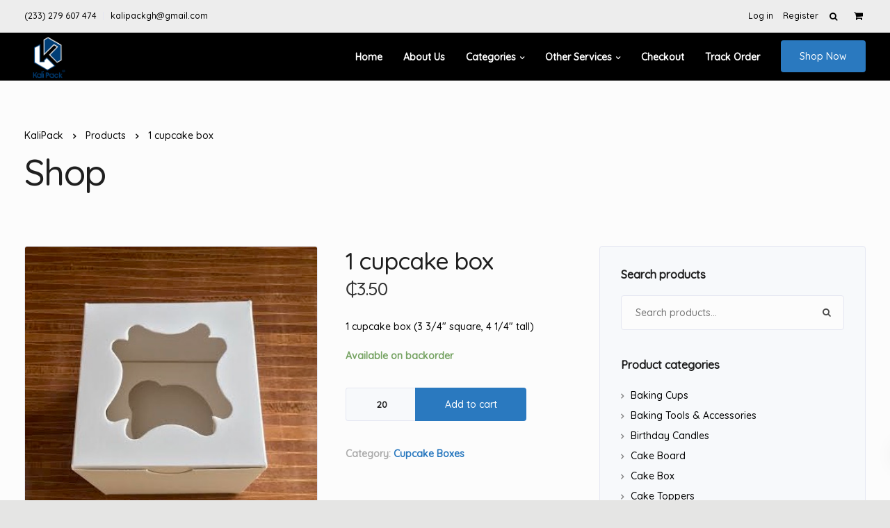

--- FILE ---
content_type: text/html; charset=UTF-8
request_url: https://mykalipackonline.com/product/1-cupcake-open-window-box/
body_size: 22140
content:

<!DOCTYPE html>
<html lang="en-US">
   <head>
      <meta charset="UTF-8">
      <meta name="viewport" content="width=device-width, initial-scale=1.0" />
      <meta http-equiv="X-UA-Compatible" content="IE=edge">
              <meta name="theme-color" content="#2A79BF" />
            <link rel="profile" href="http://gmpg.org/xfn/11">
              <link href="http://mykalipackonline.com/wp-content/uploads/2018/08/logologo.png" rel="icon">
            <link rel="pingback" href="https://mykalipackonline.com/xmlrpc.php" />
      <title>1 cupcake box &#8211; KaliPack</title>
<meta name='robots' content='max-image-preview:large' />
	<style>img:is([sizes="auto" i], [sizes^="auto," i]) { contain-intrinsic-size: 3000px 1500px }</style>
	<link rel='dns-prefetch' href='//www.googletagmanager.com' />
<link rel='dns-prefetch' href='//fonts.googleapis.com' />
<link rel='preconnect' href='https://fonts.gstatic.com' crossorigin />
<link rel="alternate" type="application/rss+xml" title="KaliPack &raquo; Feed" href="https://mykalipackonline.com/feed/" />
<script type="text/javascript">
/* <![CDATA[ */
window._wpemojiSettings = {"baseUrl":"https:\/\/s.w.org\/images\/core\/emoji\/16.0.1\/72x72\/","ext":".png","svgUrl":"https:\/\/s.w.org\/images\/core\/emoji\/16.0.1\/svg\/","svgExt":".svg","source":{"concatemoji":"https:\/\/mykalipackonline.com\/wp-includes\/js\/wp-emoji-release.min.js?ver=6.8.3"}};
/*! This file is auto-generated */
!function(s,n){var o,i,e;function c(e){try{var t={supportTests:e,timestamp:(new Date).valueOf()};sessionStorage.setItem(o,JSON.stringify(t))}catch(e){}}function p(e,t,n){e.clearRect(0,0,e.canvas.width,e.canvas.height),e.fillText(t,0,0);var t=new Uint32Array(e.getImageData(0,0,e.canvas.width,e.canvas.height).data),a=(e.clearRect(0,0,e.canvas.width,e.canvas.height),e.fillText(n,0,0),new Uint32Array(e.getImageData(0,0,e.canvas.width,e.canvas.height).data));return t.every(function(e,t){return e===a[t]})}function u(e,t){e.clearRect(0,0,e.canvas.width,e.canvas.height),e.fillText(t,0,0);for(var n=e.getImageData(16,16,1,1),a=0;a<n.data.length;a++)if(0!==n.data[a])return!1;return!0}function f(e,t,n,a){switch(t){case"flag":return n(e,"\ud83c\udff3\ufe0f\u200d\u26a7\ufe0f","\ud83c\udff3\ufe0f\u200b\u26a7\ufe0f")?!1:!n(e,"\ud83c\udde8\ud83c\uddf6","\ud83c\udde8\u200b\ud83c\uddf6")&&!n(e,"\ud83c\udff4\udb40\udc67\udb40\udc62\udb40\udc65\udb40\udc6e\udb40\udc67\udb40\udc7f","\ud83c\udff4\u200b\udb40\udc67\u200b\udb40\udc62\u200b\udb40\udc65\u200b\udb40\udc6e\u200b\udb40\udc67\u200b\udb40\udc7f");case"emoji":return!a(e,"\ud83e\udedf")}return!1}function g(e,t,n,a){var r="undefined"!=typeof WorkerGlobalScope&&self instanceof WorkerGlobalScope?new OffscreenCanvas(300,150):s.createElement("canvas"),o=r.getContext("2d",{willReadFrequently:!0}),i=(o.textBaseline="top",o.font="600 32px Arial",{});return e.forEach(function(e){i[e]=t(o,e,n,a)}),i}function t(e){var t=s.createElement("script");t.src=e,t.defer=!0,s.head.appendChild(t)}"undefined"!=typeof Promise&&(o="wpEmojiSettingsSupports",i=["flag","emoji"],n.supports={everything:!0,everythingExceptFlag:!0},e=new Promise(function(e){s.addEventListener("DOMContentLoaded",e,{once:!0})}),new Promise(function(t){var n=function(){try{var e=JSON.parse(sessionStorage.getItem(o));if("object"==typeof e&&"number"==typeof e.timestamp&&(new Date).valueOf()<e.timestamp+604800&&"object"==typeof e.supportTests)return e.supportTests}catch(e){}return null}();if(!n){if("undefined"!=typeof Worker&&"undefined"!=typeof OffscreenCanvas&&"undefined"!=typeof URL&&URL.createObjectURL&&"undefined"!=typeof Blob)try{var e="postMessage("+g.toString()+"("+[JSON.stringify(i),f.toString(),p.toString(),u.toString()].join(",")+"));",a=new Blob([e],{type:"text/javascript"}),r=new Worker(URL.createObjectURL(a),{name:"wpTestEmojiSupports"});return void(r.onmessage=function(e){c(n=e.data),r.terminate(),t(n)})}catch(e){}c(n=g(i,f,p,u))}t(n)}).then(function(e){for(var t in e)n.supports[t]=e[t],n.supports.everything=n.supports.everything&&n.supports[t],"flag"!==t&&(n.supports.everythingExceptFlag=n.supports.everythingExceptFlag&&n.supports[t]);n.supports.everythingExceptFlag=n.supports.everythingExceptFlag&&!n.supports.flag,n.DOMReady=!1,n.readyCallback=function(){n.DOMReady=!0}}).then(function(){return e}).then(function(){var e;n.supports.everything||(n.readyCallback(),(e=n.source||{}).concatemoji?t(e.concatemoji):e.wpemoji&&e.twemoji&&(t(e.twemoji),t(e.wpemoji)))}))}((window,document),window._wpemojiSettings);
/* ]]> */
</script>
<style id='wp-emoji-styles-inline-css' type='text/css'>

	img.wp-smiley, img.emoji {
		display: inline !important;
		border: none !important;
		box-shadow: none !important;
		height: 1em !important;
		width: 1em !important;
		margin: 0 0.07em !important;
		vertical-align: -0.1em !important;
		background: none !important;
		padding: 0 !important;
	}
</style>
<link rel='stylesheet' id='wp-block-library-css' href='https://mykalipackonline.com/wp-includes/css/dist/block-library/style.min.css?ver=6.8.3' type='text/css' media='all' />
<style id='classic-theme-styles-inline-css' type='text/css'>
/*! This file is auto-generated */
.wp-block-button__link{color:#fff;background-color:#32373c;border-radius:9999px;box-shadow:none;text-decoration:none;padding:calc(.667em + 2px) calc(1.333em + 2px);font-size:1.125em}.wp-block-file__button{background:#32373c;color:#fff;text-decoration:none}
</style>
<style id='global-styles-inline-css' type='text/css'>
:root{--wp--preset--aspect-ratio--square: 1;--wp--preset--aspect-ratio--4-3: 4/3;--wp--preset--aspect-ratio--3-4: 3/4;--wp--preset--aspect-ratio--3-2: 3/2;--wp--preset--aspect-ratio--2-3: 2/3;--wp--preset--aspect-ratio--16-9: 16/9;--wp--preset--aspect-ratio--9-16: 9/16;--wp--preset--color--black: #000000;--wp--preset--color--cyan-bluish-gray: #abb8c3;--wp--preset--color--white: #ffffff;--wp--preset--color--pale-pink: #f78da7;--wp--preset--color--vivid-red: #cf2e2e;--wp--preset--color--luminous-vivid-orange: #ff6900;--wp--preset--color--luminous-vivid-amber: #fcb900;--wp--preset--color--light-green-cyan: #7bdcb5;--wp--preset--color--vivid-green-cyan: #00d084;--wp--preset--color--pale-cyan-blue: #8ed1fc;--wp--preset--color--vivid-cyan-blue: #0693e3;--wp--preset--color--vivid-purple: #9b51e0;--wp--preset--gradient--vivid-cyan-blue-to-vivid-purple: linear-gradient(135deg,rgba(6,147,227,1) 0%,rgb(155,81,224) 100%);--wp--preset--gradient--light-green-cyan-to-vivid-green-cyan: linear-gradient(135deg,rgb(122,220,180) 0%,rgb(0,208,130) 100%);--wp--preset--gradient--luminous-vivid-amber-to-luminous-vivid-orange: linear-gradient(135deg,rgba(252,185,0,1) 0%,rgba(255,105,0,1) 100%);--wp--preset--gradient--luminous-vivid-orange-to-vivid-red: linear-gradient(135deg,rgba(255,105,0,1) 0%,rgb(207,46,46) 100%);--wp--preset--gradient--very-light-gray-to-cyan-bluish-gray: linear-gradient(135deg,rgb(238,238,238) 0%,rgb(169,184,195) 100%);--wp--preset--gradient--cool-to-warm-spectrum: linear-gradient(135deg,rgb(74,234,220) 0%,rgb(151,120,209) 20%,rgb(207,42,186) 40%,rgb(238,44,130) 60%,rgb(251,105,98) 80%,rgb(254,248,76) 100%);--wp--preset--gradient--blush-light-purple: linear-gradient(135deg,rgb(255,206,236) 0%,rgb(152,150,240) 100%);--wp--preset--gradient--blush-bordeaux: linear-gradient(135deg,rgb(254,205,165) 0%,rgb(254,45,45) 50%,rgb(107,0,62) 100%);--wp--preset--gradient--luminous-dusk: linear-gradient(135deg,rgb(255,203,112) 0%,rgb(199,81,192) 50%,rgb(65,88,208) 100%);--wp--preset--gradient--pale-ocean: linear-gradient(135deg,rgb(255,245,203) 0%,rgb(182,227,212) 50%,rgb(51,167,181) 100%);--wp--preset--gradient--electric-grass: linear-gradient(135deg,rgb(202,248,128) 0%,rgb(113,206,126) 100%);--wp--preset--gradient--midnight: linear-gradient(135deg,rgb(2,3,129) 0%,rgb(40,116,252) 100%);--wp--preset--font-size--small: 13px;--wp--preset--font-size--medium: 20px;--wp--preset--font-size--large: 36px;--wp--preset--font-size--x-large: 42px;--wp--preset--spacing--20: 0.44rem;--wp--preset--spacing--30: 0.67rem;--wp--preset--spacing--40: 1rem;--wp--preset--spacing--50: 1.5rem;--wp--preset--spacing--60: 2.25rem;--wp--preset--spacing--70: 3.38rem;--wp--preset--spacing--80: 5.06rem;--wp--preset--shadow--natural: 6px 6px 9px rgba(0, 0, 0, 0.2);--wp--preset--shadow--deep: 12px 12px 50px rgba(0, 0, 0, 0.4);--wp--preset--shadow--sharp: 6px 6px 0px rgba(0, 0, 0, 0.2);--wp--preset--shadow--outlined: 6px 6px 0px -3px rgba(255, 255, 255, 1), 6px 6px rgba(0, 0, 0, 1);--wp--preset--shadow--crisp: 6px 6px 0px rgba(0, 0, 0, 1);}:where(.is-layout-flex){gap: 0.5em;}:where(.is-layout-grid){gap: 0.5em;}body .is-layout-flex{display: flex;}.is-layout-flex{flex-wrap: wrap;align-items: center;}.is-layout-flex > :is(*, div){margin: 0;}body .is-layout-grid{display: grid;}.is-layout-grid > :is(*, div){margin: 0;}:where(.wp-block-columns.is-layout-flex){gap: 2em;}:where(.wp-block-columns.is-layout-grid){gap: 2em;}:where(.wp-block-post-template.is-layout-flex){gap: 1.25em;}:where(.wp-block-post-template.is-layout-grid){gap: 1.25em;}.has-black-color{color: var(--wp--preset--color--black) !important;}.has-cyan-bluish-gray-color{color: var(--wp--preset--color--cyan-bluish-gray) !important;}.has-white-color{color: var(--wp--preset--color--white) !important;}.has-pale-pink-color{color: var(--wp--preset--color--pale-pink) !important;}.has-vivid-red-color{color: var(--wp--preset--color--vivid-red) !important;}.has-luminous-vivid-orange-color{color: var(--wp--preset--color--luminous-vivid-orange) !important;}.has-luminous-vivid-amber-color{color: var(--wp--preset--color--luminous-vivid-amber) !important;}.has-light-green-cyan-color{color: var(--wp--preset--color--light-green-cyan) !important;}.has-vivid-green-cyan-color{color: var(--wp--preset--color--vivid-green-cyan) !important;}.has-pale-cyan-blue-color{color: var(--wp--preset--color--pale-cyan-blue) !important;}.has-vivid-cyan-blue-color{color: var(--wp--preset--color--vivid-cyan-blue) !important;}.has-vivid-purple-color{color: var(--wp--preset--color--vivid-purple) !important;}.has-black-background-color{background-color: var(--wp--preset--color--black) !important;}.has-cyan-bluish-gray-background-color{background-color: var(--wp--preset--color--cyan-bluish-gray) !important;}.has-white-background-color{background-color: var(--wp--preset--color--white) !important;}.has-pale-pink-background-color{background-color: var(--wp--preset--color--pale-pink) !important;}.has-vivid-red-background-color{background-color: var(--wp--preset--color--vivid-red) !important;}.has-luminous-vivid-orange-background-color{background-color: var(--wp--preset--color--luminous-vivid-orange) !important;}.has-luminous-vivid-amber-background-color{background-color: var(--wp--preset--color--luminous-vivid-amber) !important;}.has-light-green-cyan-background-color{background-color: var(--wp--preset--color--light-green-cyan) !important;}.has-vivid-green-cyan-background-color{background-color: var(--wp--preset--color--vivid-green-cyan) !important;}.has-pale-cyan-blue-background-color{background-color: var(--wp--preset--color--pale-cyan-blue) !important;}.has-vivid-cyan-blue-background-color{background-color: var(--wp--preset--color--vivid-cyan-blue) !important;}.has-vivid-purple-background-color{background-color: var(--wp--preset--color--vivid-purple) !important;}.has-black-border-color{border-color: var(--wp--preset--color--black) !important;}.has-cyan-bluish-gray-border-color{border-color: var(--wp--preset--color--cyan-bluish-gray) !important;}.has-white-border-color{border-color: var(--wp--preset--color--white) !important;}.has-pale-pink-border-color{border-color: var(--wp--preset--color--pale-pink) !important;}.has-vivid-red-border-color{border-color: var(--wp--preset--color--vivid-red) !important;}.has-luminous-vivid-orange-border-color{border-color: var(--wp--preset--color--luminous-vivid-orange) !important;}.has-luminous-vivid-amber-border-color{border-color: var(--wp--preset--color--luminous-vivid-amber) !important;}.has-light-green-cyan-border-color{border-color: var(--wp--preset--color--light-green-cyan) !important;}.has-vivid-green-cyan-border-color{border-color: var(--wp--preset--color--vivid-green-cyan) !important;}.has-pale-cyan-blue-border-color{border-color: var(--wp--preset--color--pale-cyan-blue) !important;}.has-vivid-cyan-blue-border-color{border-color: var(--wp--preset--color--vivid-cyan-blue) !important;}.has-vivid-purple-border-color{border-color: var(--wp--preset--color--vivid-purple) !important;}.has-vivid-cyan-blue-to-vivid-purple-gradient-background{background: var(--wp--preset--gradient--vivid-cyan-blue-to-vivid-purple) !important;}.has-light-green-cyan-to-vivid-green-cyan-gradient-background{background: var(--wp--preset--gradient--light-green-cyan-to-vivid-green-cyan) !important;}.has-luminous-vivid-amber-to-luminous-vivid-orange-gradient-background{background: var(--wp--preset--gradient--luminous-vivid-amber-to-luminous-vivid-orange) !important;}.has-luminous-vivid-orange-to-vivid-red-gradient-background{background: var(--wp--preset--gradient--luminous-vivid-orange-to-vivid-red) !important;}.has-very-light-gray-to-cyan-bluish-gray-gradient-background{background: var(--wp--preset--gradient--very-light-gray-to-cyan-bluish-gray) !important;}.has-cool-to-warm-spectrum-gradient-background{background: var(--wp--preset--gradient--cool-to-warm-spectrum) !important;}.has-blush-light-purple-gradient-background{background: var(--wp--preset--gradient--blush-light-purple) !important;}.has-blush-bordeaux-gradient-background{background: var(--wp--preset--gradient--blush-bordeaux) !important;}.has-luminous-dusk-gradient-background{background: var(--wp--preset--gradient--luminous-dusk) !important;}.has-pale-ocean-gradient-background{background: var(--wp--preset--gradient--pale-ocean) !important;}.has-electric-grass-gradient-background{background: var(--wp--preset--gradient--electric-grass) !important;}.has-midnight-gradient-background{background: var(--wp--preset--gradient--midnight) !important;}.has-small-font-size{font-size: var(--wp--preset--font-size--small) !important;}.has-medium-font-size{font-size: var(--wp--preset--font-size--medium) !important;}.has-large-font-size{font-size: var(--wp--preset--font-size--large) !important;}.has-x-large-font-size{font-size: var(--wp--preset--font-size--x-large) !important;}
:where(.wp-block-post-template.is-layout-flex){gap: 1.25em;}:where(.wp-block-post-template.is-layout-grid){gap: 1.25em;}
:where(.wp-block-columns.is-layout-flex){gap: 2em;}:where(.wp-block-columns.is-layout-grid){gap: 2em;}
:root :where(.wp-block-pullquote){font-size: 1.5em;line-height: 1.6;}
</style>
<link rel='stylesheet' id='contact-form-7-css' href='https://mykalipackonline.com/wp-content/plugins/contact-form-7/includes/css/styles.css?ver=6.1.4' type='text/css' media='all' />
<link rel='stylesheet' id='kd_addon_style-css' href='https://mykalipackonline.com/wp-content/plugins/keydesign-addon/assets/css/kd_vc_front.css?ver=6.8.3' type='text/css' media='all' />
<style id='woocommerce-inline-inline-css' type='text/css'>
.woocommerce form .form-row .required { visibility: visible; }
</style>
<link rel='stylesheet' id='brands-styles-css' href='https://mykalipackonline.com/wp-content/plugins/woocommerce/assets/css/brands.css?ver=10.2.3' type='text/css' media='all' />
<link rel='stylesheet' id='bootstrap-css' href='https://mykalipackonline.com/wp-content/themes/leadengine/core/assets/css/bootstrap.min.css?ver=6.8.3' type='text/css' media='all' />
<link rel='stylesheet' id='keydesign-style-css' href='https://mykalipackonline.com/wp-content/themes/leadengine/style.css?ver=6.8.3' type='text/css' media='all' />
<style id='keydesign-style-inline-css' type='text/css'>
.tt_button:hover .iconita,
.tt_button.second-style .iconita,
#single-page #comments input[type="submit"]:hover,
.tt_button.tt_secondary_button,
.tt_button.tt_secondary_button .iconita,
.team-carousel .owl-item .team-member.design-creative .team-socials a,
.es-accordion .es-time,
.content-area .vc_grid-filter>.vc_grid-filter-item.vc_active>span,
.content-area .vc_grid-filter>.vc_grid-filter-item:hover>span,
.format-quote .entry-wrapper:before,
.large-counter .kd_counter_units,
.footer_widget .redux-social-media-list i,
.menubar #main-menu .navbar-nav .mega-menu.menu-item-has-children .dropdown > a,
.key-icon-box .ib-link a,
#popup-modal .close:hover,
body.maintenance-mode .container h2,
blockquote:before,
.woocommerce nav.woocommerce-pagination ul li a:hover,
.port-prev.tt_button,
.port-next.tt_button,
.upper-footer .socials-widget a:hover .fa,
.woocommerce .woocommerce-form-login .button:hover,
.footer_widget ul a:hover,
.side-content-text ul li:before,
.vc_grid-item-mini .vc_gitem-post-data.vc_gitem-post-data-source-post_date div:before,
.vc_grid-item-mini .vc_gitem-post-data.vc_gitem-post-data-source-post_author a:before,
.vc_grid-item-mini .blog-detailed-grid .vc_btn3-container:hover a,
.feature-sections-wrapper .feature-sections-tabs .nav-tabs a:hover,
.topbar-lang-switcher ul li a:hover span,
.feature-sections-wrapper .feature-sections-tabs .nav-tabs li.active a,
.owl-nav div:hover,
.kd_pie_chart .pc_percent_container,
.kd_pie_chart .kd-piechart-icon,
.woocommerce .checkout_coupon .button:hover:hover,
.woocommerce-page #payment #place_order:hover,
.team-member.design-minimal .team-socials a,
.woocommerce-cart #single-page table.cart .button:hover,
.wpb-js-composer .vc_tta-container .vc_tta-color-white.vc_tta-style-modern .vc_tta-tab.vc_active a,
.team-member.design-two:hover .team-socials .fa:hover,
.team-member.design-two .team-socials .fa:hover,
#single-page .return-to-shop a:hover,
.woocommerce-error a, .woocommerce-info a, .woocommerce-message a,
.woocommerce-cart .wc-proceed-to-checkout a.checkout-button:hover,
.navbar-nav li.dropdown:hover .dropdown-menu:hover li a:hover,
.woocommerce ul.products li.product h2:hover,
.keydesign-cart .buttons .btn, .woocommerce .keydesign-cart .buttons .btn,
.woocommerce #payment #place_order:hover, .woocommerce-page #payment #place_order:hover,
.portfolio-meta.share-meta .fa:hover,
.woocommerce-account #single-page .woocommerce-Button:hover,
.woocommerce #respond input#submit:hover,
.woocommerce-page ul.products li.product.woo-minimal-style .button:hover,
.woocommerce-page ul.products li.product.woo-minimal-style .added_to_cart:hover,
.blog_widget ul li a:hover,
#posts-content .entry-meta a:hover,
.breadcrumbs a:hover,
.woocommerce a.button:hover,
.keydesign-cart:hover .cart-icon,
#comments input[type="submit"]:hover,
.search-submit:hover,
.blog-single-content .tags a,
.lower-footer a:hover,
#posts-content .post .blog-single-title a:hover,
#posts-content.blog-minimal-list .blog-single-title a:hover,
#posts-content.blog-img-left-list .blog-single-title a:hover,
.socials-widget a:hover .fa, .socials-widget a:hover,
#customizer .leadengine-tooltip,
.footer_widget .menu li a:hover,
.row .vc_toggle_size_md.vc_toggle_simple .vc_toggle_title:hover h4,
#single-page .single-page-content .widget ul li a:hover,
#comments .reply a:hover,
#comments .comment-meta a:hover,
#kd-slider .secondary_slider,
#single-page .single-page-content .widget ul li.current-menu-item a,
.team-socials .fa:hover,
#posts-content .post .tt_button:hover .fa,
#posts-content .post .tt_button:hover,
.topbar-socials a:hover .fa,
.pricing .pricing-price,
.pricing-table .tt_button,
.topbar-phone .iconsmind-Telephone ,
.topbar-email .iconsmind-Mail,
.modal-content-contact .key-icon-box .service-heading a:hover,
.pricing-table.active .tt_button:hover,
.footer-business-content a:hover,
.vc_grid-item-mini .vc_gitem-zone .vc_btn3.vc_btn3-style-custom,
.star-rating span,
.es-accordion .es-heading h4 a:hover,
.keydesign-cart ul.product_list_widget .cart-item:hover,
.woocommerce .keydesign-cart ul.product_list_widget .cart-item:hover,
#customizer .options a:hover i,
.woocommerce .price_slider_wrapper .price_slider_amount .button,
#customizer .options a:hover,
#single-page input[type="submit"]:hover,
#posts-content .post input[type="submit"]:hover,
.active .pricing-option .fa,
#comments .reply a:hover,
.meta-content .tags a:hover,
.navigation.pagination .next,
.woocommerce-cart  #single-page table.cart .product-name a:hover,
.navigation.pagination .prev,
.woocommerce span.onsale,
.product_meta a:hover,
.tags a:hover, .tagcloud a:hover,
.tt_button.second-style,
.lower-footer .pull-right a:hover,
.woocommerce-review-link:hover,
.section .wpcf7-mail-sent-ok,
.blog-header-form .wpcf7-mail-sent-ok,
.upper-footer .modal-menu-item,
.video-socials a:hover .fa,
.kd_pie_chart .pc-link a:hover,
.vc_grid-item-mini .vc_gitem_row .vc_gitem-col h4:hover,
.fa,
.wpcf7 .wpcf7-submit:hover,
.contact .wpcf7-response-output,
.video-bg .secondary-button:hover,
#headerbg li a.active,
#headerbg li a.active:hover,
.footer-nav a:hover ,
.wpb_wrapper .menu a:hover ,
.text-danger,
.blog_widget ul li a:before,
.pricing .fa,
.content-area .vc_grid .vc_gitem-zone-c .vc_gitem-link,
code,
#single-page .single-page-content ul li:before,
.subscribe-form header .wpcf7-submit,
#posts-content .page-content ul li:before,
.chart-content .nc-icon-outline,
.chart,
.row .vc_custom_heading a:hover,
.secondary-button-inverse,
.primary-button.button-inverse:hover,
.primary-button,
a,
.kd-process-steps .pss-step-number span,
.navbar-default .navbar-nav > .active > a,
.pss-link a:hover,
.woocommerce-cart #single-page .cart_totals table td,
.kd_number_string,
.featured_content_parent .active-elem h4,
.contact-map-container .toggle-map:hover .fa,
.contact-map-container .toggle-map:hover,
.testimonials.slider .tt-container:before,
.tt_button:hover,
.nc-icon-outline,
.woocommerce ul.products li.product h3:hover,
.wpb_text_column ol>li:before,
.wpb_text_column ul>li:before,
.key-icon-box .ib-link a:hover
{
	color: #4f6df5;
	color: #2A79BF;
}

.pricing-table.DetailedStyle .pricing .pricing-price {
	color: #2A79BF!important;
}

.modal-content-inner .wpcf7-not-valid-tip,
.section .wpcf7-mail-sent-ok,
.blog-header-form .wpcf7-mail-sent-ok,
.blog-header-form .wpcf7-not-valid-tip,
.section .wpcf7-not-valid-tip,
.kd-process-steps.process-checkbox-template .pss-item:before,
.kd-process-steps.process-checkbox-template,
.kd-separator,
.kd-separator .kd-separator-line {
	border-color: #2A79BF;
}


.gform_wrapper .gform_footer input.button,
.gform_wrapper .gform_footer input[type=submit],
input[type="button"].ninja-forms-field,
.modal-content-inner .wpcf7-submit:hover,
.searchform #searchsubmit,
#kd-slider,
.kd-contact-form.light_background .wpcf7 .wpcf7-submit,
.footer-newsletter-form .wpcf7 .wpcf7-submit,
.kd_progressbarfill,
.phone-wrapper,
.wpb_wrapper #loginform .button,
.woocommerce input.button,
.testimonial-cards .center .tcards_message,
.email-wrapper,
.woocommerce ul.products li.product .added_to_cart:hover,
.footer-business-info.footer-socials a:hover,
#comments input[type="submit"],
.parallax.with-overlay:after,
.content-area .vc_grid-filter>.vc_grid-filter-item span:after,
.tt_button.tt_secondary_button:hover,
.pricing-table .tt_button:hover,
.modal-content-inner .wpcf7-not-valid-tip,
.tt_button.second-style:hover,
.pricing-table.active .tt_button,
#customizer .screenshot a,
.heading-separator,
.blog-header-form .wpcf7-not-valid-tip,
.section .wpcf7-not-valid-tip,
.port-prev.tt_button:hover,
.port-next.tt_button:hover,
 .owl-buttons div:hover,
.row .vc_toggle_default .vc_toggle_icon,
.row .vc_toggle_default .vc_toggle_icon::after,
.row .vc_toggle_default .vc_toggle_icon::before,
.woocommerce #respond input#submit,
.woocommerce a.button,
.woocommerce nav.woocommerce-pagination ul li a:hover,
.upper-footer .modal-menu-item:hover,
.contact-map-container .toggle-map,
.portfolio-item .portfolio-content,
.tt_button,
 .owl-dot span,
.woocommerce a.remove:hover,
.pricing .secondary-button.secondary-button-inverse:hover,
.with-overlay .parallax-overlay,
.secondary-button.secondary-button-inverse:hover,
.secondary-button,
#kd-slider .bullet-bar.tparrows,
.primary-button.button-inverse,
#posts-content .post input[type="submit"],
.btn-xl,
.with-overlay,
.vc_grid-item-mini .vc_gitem-zone .vc_btn3.vc_btn3-style-custom:hover,
.woocommerce .price_slider_wrapper .ui-slider-horizontal .ui-slider-range,
.separator,
.woocommerce button.button,
.cb-container.cb_main_color:hover,
.keydesign-cart .buttons .btn:hover,
.woocommerce .keydesign-cart .buttons .btn:hover,
.woocommerce ul.products li.product .button:hover,
#single-page #comments input[type="submit"]:hover,
.contact-map-container .toggle-map:hover,
.wpcf7 .wpcf7-submit:hover,
.owl-dot span,
.features-tabs .tab.active,
.content-area .vc_grid .vc-gitem-zone-height-mode-auto.vc_gitem-zone.vc_gitem-zone-a:before,
.row .vc_toggle_simple .vc_toggle_title:hover .vc_toggle_icon::after,
.row .vc_toggle_simple .vc_toggle_title:hover .vc_toggle_icon::before,
.wpcf7 .wpcf7-submit,
.navigation.pagination .next:hover,
#single-page .vc_col-sm-3 .wpcf7 .wpcf7-submit,
.spinner:before,
.content-area .vc_grid .vc_gitem-zone-c .vc_gitem-link:hover,
.content-area .vc_grid-item-mini .vc_gitem-animate-fadeIn .vc_gitem-zone.vc_gitem-zone-a:before,
.keydesign-cart .badge,
.woocommerce .price_slider_wrapper .ui-slider .ui-slider-handle,
.navigation.pagination .prev:hover
{
background: #4f6df5;
background: #2A79BF;
}


.slider-scroll-down a {
background-color: #4f6df5;
background-color: #2A79BF;
}

::selection {
background-color: #4f6df5;
background: #2A79BF;
}

::-moz-selection {
background-color: #4f6df5;
background: #2A79BF;
}

#single-page #comments input[type="submit"]:hover,
.navigation.pagination .next,
.navigation.pagination .prev,
.upper-footer .modal-menu-item,
.wpcf7 .wpcf7-submit:hover,
.tt_button,
.navigation.pagination .next, .navigation.pagination .prev,
.woocommerce ul.products li.product .button:hover,
.woocommerce .price_slider_wrapper .ui-slider .ui-slider-handle,
.pricing.active,
.vc_grid-item-mini .vc_gitem-zone .vc_btn3.vc_btn3-style-custom,
.primary-button.button-inverse:hover,
.primary-button.button-inverse,
.keydesign-cart .buttons .btn, .woocommerce .keydesign-cart .buttons .btn,
.wpcf7 .wpcf7-submit,
.wpb_wrapper #loginform .button,
 .owl-buttons div:hover,
.woocommerce button.button,
.woocommerce a.button,
.content-area .vc_grid .vc_gitem-zone-c .vc_gitem-link,
#commentform #submit,
.woocommerce ul.products li.product .added_to_cart,
.woocommerce input.button,
 .owl-dot.active span,
 .owl-dot:hover span {
	border: 2px solid #4f6df5;
    border: 2px solid #2A79BF;
}

.modal-content-inner:before  {
	border-right: 12px solid #4f6df5;
    border-right: 12px solid #2A79BF;
}


.page-404 .tt_button,
#wrapper .widget-title,
.blockquote-reverse,
.testimonials.slider  .owl-dot.active span,
.tags a:hover, .tagcloud a:hover,
.contact-map-container .toggle-map:hover,
.navigation.pagination .next:hover, .navigation.pagination .prev:hover,
.contact .wpcf7-response-output,
.video-bg .secondary-button,
#single-page .single-page-content .widget .widgettitle,
.image-bg .secondary-button,
.contact .wpcf7-form-control-wrap textarea.wpcf7-form-control:focus,
.contact .wpcf7-form-control-wrap input.wpcf7-form-control:focus,
.team-member-down:hover .triangle,
.team-member:hover .triangle,
.features-tabs .tab.active:after,
.tabs-image-left.features-tabs .tab.active:after,
.secondary-button-inverse,
.wpb-js-composer .vc_tta-container .vc_tta.vc_tta-style-classic .vc_tta-tabs-container .vc_tta-tabs-list li.vc_active a,
.vc_separator .vc_sep_holder .vc_sep_line {
	border-color: #4f6df5;
    border-color: #2A79BF;
}

.testimonial-cards .center .tcards_message:before {
	border-color: transparent transparent #4f6df5 #4f6df5;
    border-color: transparent transparent #2A79BF #2A79BF;
}

.testimonial-cards .center .tcards_message.author-bottom:before {
	border-color: #4f6df5 transparent transparent #4f6df5;
    border-color: #2A79BF transparent transparent #2A79BF;
}


.wpb-js-composer .vc_tta-container  .vc_tta-tabs.vc_tta-tabs-position-left .vc_tta-tab:before {
    border-right: 9px solid #2A79BF;
}

.wpb-js-composer .vc_tta-container .vc_tta.vc_tta-style-classic .vc_tta-tabs-container .vc_tta-tabs-list li:before {
    border-top: 9px solid #2A79BF;
}


.tt_button.btn_secondary_color.tt_secondary_button:hover,
.tt_button.btn_secondary_color
{
	background: #FCFCFC;
}

.tt_button.btn_secondary_color.tt_secondary_button,
.tt_button.btn_secondary_color:hover
{
	color: #FCFCFC;
}

.tt_button.btn_secondary_color
{
	border: 2px solid #FCFCFC;
}


h1,h2,h3,h4,h5,
.kd_progress_bar .kd_progb_head .kd-progb-title h4,
.wpb-js-composer .vc_tta-container .vc_tta.vc_tta-style-classic .vc_tta-tabs-container .vc_tta-tabs-list li a:hover,
 .es-accordion .es-heading h4 a,
.wpb-js-composer .vc_tta-color-white.vc_tta-style-modern .vc_tta-tab>a:hover,
#comments .fn,
#comments .fn a,
.portfolio-block h4,
.rw-author-details h4,
.testimonials.slider .author,
.vc_grid-item-mini .vc_gitem_row .vc_gitem-col h4,
.navbar-default.navbar-shrink .nav li a,
.team-content h5,
.key-icon-box .service-heading,
#wp-calendar caption,
.post a:hover,
.kd_pie_chart .kd_pc_title,
.kd_pie_chart .pc-link a,
.testimonials .tt-content h4,
.kd-photobox .phb-content h4,
.kd-process-steps .pss-text-area h4,
.widget-title,
.kd-promobox .prb-content h4,
.bp-content h4,
.reply-title,
.product_meta,
.blog-header .section-heading,
.testimonial-cards .tcards-title,
.testimonial-cards .tcards_header .tcards-name,
.woocommerce-result-count,
.pss-link a,
.navbar-default .nav li a,
.logged-in .navbar-nav a, .navbar-nav .menu-item a,
.woocommerce table.shop_attributes th,
.portfolio-block strong,
.keydesign-cart .nc-icon-outline-cart,
.portfolio-meta.share-meta .fa,
.subscribe input[type="submit"],
.es-accordion .es-speaker-container .es-speaker-name,
.pricing-title,
.woocommerce div.product .woocommerce-tabs ul.tabs li.active a,
.woocommerce-cart  #single-page table.cart .product-name a,
.wpb-js-composer .vc_tta-container .vc_tta-color-white.vc_tta-style-modern .vc_tta-tab>a,
.rw_rating .rw-title,
.group_table .label,
.cb-container.cb_transparent_color:hover .cb-heading,
.app-gallery .ag-section-desc h4,
.single-post .wpb_text_column strong,
 .owl-buttons div,
#single-page .single-page-content .widget ul li a,
.modal-content-contact .key-icon-box .service-heading a,
.woocommerce-ordering select,
.woocommerce div.product .woocommerce-tabs .panel #reply-title,
.page-404 .section-subheading,
.showcoupon:hover,
.pricing-table.DetailedStyle .pricing .pricing-price,
.pricing-table .pricing-img .fa,
.navbar-default .navbar-nav > li > a:hover,
.testimonials.slider.with-image .tt-container h6,
.socials-widget a:hover .fa, .socials-widget a:hover,
.owl-nav div,
#comments label,
.author-box-wrapper .author-name h6,
.keydesign-cart .empty-cart,
.play-video .fa-play,
.author-website,
.post-link:hover,
#comments .reply a:hover,
.author-desc-wrapper a:hover,
.blog-single-content .tags a:hover,
.wpb-js-composer .vc_tta-container .vc_tta.vc_tta-style-classic .vc_tta-tabs-container .vc_tta-tabs-list li a:hover,
.wpb-js-composer .vc_tta-container .vc_tta.vc_tta-style-classic .vc_tta-tabs-container .vc_tta-tabs-list li.vc_active a,
.woocommerce #coupon_code, .woocommerce .quantity .qty,
.kd-price-block .pb-content-wrap .pb-pricing-wrap,
.blog-single-title a,
.topbar-phone a:hover,
.topbar-email a:hover,
.woocommerce-page ul.products li.product.woo-minimal-style .added_to_cart,
.woocommerce-page ul.products li.product.woo-minimal-style .button,
.woocommerce nav.woocommerce-pagination ul li span.current,
#menu-topbar-menu li a:hover,
.fa.toggle-search:hover,
.business-info-header .fa,
.tt_secondary_button.tt_third_button:hover,
.tt_secondary_button.tt_third_button:hover .fa,
.keydesign-cart .subtotal,
#single-page p.cart-empty,
blockquote cite,
.cta-icon .fa,
.wpcf7-form label,
body.maintenance-mode .countdown,
.mobile-cart .keydesign-cart,
body.woocommerce-page .entry-header .section-heading,
.feature-sections-wrapper .feature-sections-tabs .nav-tabs a,
.team-member.design-minimal .team-socials a:hover,
.key-icon-box .ib-link a:hover,
.feature-sections-wrapper .side-content-wrapper .simple-link:hover,
.woocommerce ul.products li.product .price,
.vc_toggle_simple .vc_toggle_title .vc_toggle_icon::after,
.vc_toggle_simple .vc_toggle_title .vc_toggle_icon::before,
.testimonials .tt-content .content {
	color: #1f1f1f;
	color: ;
}


.ib-link.iconbox-main-color a:hover  {
	color: #1f1f1f;
	color: !important;
}

.vc_toggle.vc_toggle_default .vc_toggle_icon,
.row .vc_toggle_size_md.vc_toggle_default .vc_toggle_title .vc_toggle_icon:before,
.row .vc_toggle_size_md.vc_toggle_default .vc_toggle_title .vc_toggle_icon:after,
.searchform #searchsubmit:hover,
#kd-slider .bullet-bar.tparrows:hover
{
	background: #1f1f1f;
	background: ;
}



.kd-contact-form.light_background .wpcf7 .wpcf7-submit:hover {
	background: !important;
}



.kd_counter_number:after {
	background: #000000;
}

.testimonials.slider  .owl-dot:hover span
 {
	border-color: ;
}

.cb-container.cb_transparent_color:hover .cb-text-area p {
	color: #000000;
}



.wpcf7 .wpcf7-text::-webkit-input-placeholder {color: ;}
.wpcf7 .wpcf7-text::-moz-placeholder {color: ;}
.wpcf7 .wpcf7-text:-ms-input-placeholder {color: ;}
.wpcf7-form-control-wrap .wpcf7-textarea::-webkit-input-placeholder { color: ;}
.wpcf7-form-control-wrap .wpcf7-textarea::-moz-placeholder {color: ;}
.wpcf7-form-control-wrap .wpcf7-textarea:-ms-input-placeholder {color: ;}


.footer-newsletter-form .wpcf7-form .wpcf7-email,
.footer-business-info.footer-socials a,
.upper-footer {
	background: #f7f9fb;
	background:  #1E73BE;
}

.upper-footer {
	border-color:  #1E73BE;
}

.upper-footer .textwidget,
.footer-business-info,
.lower-footer {
	background: #fff;
	background:  #000000;
}

.upper-footer .textwidget,
.lower-footer {
	border-color:  #000000;
}

.lower-footer, .upper-footer, .upper-footer .socials-widget .fa {
	color:  #FFFFFF;
}

.upper-footer .widget-title, .upper-footer .modal-menu-item {
	color:  #FFFFFF;
}


#commentform textarea,
.wpcf7-form textarea,
.wpb_wrapper #loginform .input,
.wpcf7 input[type="date"],
.wpcf7 .wpcf7-text,
.wpcf7 .wpcf7-email, .wpcf7 .wpcf7-select,
.modal-content-inner .wpcf7 .wpcf7-text,
.modal-content-inner .wpcf7 .wpcf7-email,
.content-area .vc_grid-gutter-30px .vc_grid-item-mini .vc_gitem-zone.vc_gitem-zone-c,
.portfolio-navigation-links,
.related-posts,
.comment-body,
#single-page blockquote,
.author-box-wrapper,
.blog_widget .search-form .search-field,
.blog_widget .woocommerce-product-search .search-field,
.blog-header-form .wpcf7 .wpcf7-text,
.blog-header-form .wpcf7 .wpcf7-email,
.single-post #posts-content .post,
.search #posts-content .portfolio,
.search #posts-content .product,
.search #posts-content .page,
#posts-content .type-attachment,
#posts-content .post,
.woo-sidebar,
.right-sidebar,
#posts-content.blog-minimal-list .entry-meta .blog-label:before,
#posts-content.blog-img-top-list .entry-meta .blog-label:before,
#posts-content.blog-img-left-list .BlogFullWidth .post,
.related-posts .post .entry-wrapper.without-image,
.related-content .portfolio .entry-wrapper.without-image,
#posts-content.blog-detailed-grid .entry-wrapper.without-image,
#posts-content.blog-minimal-grid .entry-wrapper.without-image,
.woo-entry-wrapper,
.related-posts .post .entry-wrapper,
.related-content .portfolio .entry-wrapper,
#posts-content.blog-detailed-grid .entry-wrapper,
#wrapper .blog-detailed-grid .entry-wrapper,
#posts-content.blog-minimal-grid .entry-wrapper,
.portfolio-template-default .entry-header .container,
#single-page #comments input[type="text"],
#single-page #comments input[type="email"],
#comments input[type="text"],
#comments input[type="email"],
#comments input[type="url"],
.woo-minimal-style ul.products li.product,
.woocommerce-page ul.products li.product.woo-minimal-style,
#single-page .select2-container--default .select2-selection--single,
.woocommerce-checkout #single-page table,
.woocommerce-checkout .woocommerce form .form-row select,
.woocommerce-checkout .woocommerce form .form-row input.input-text,
.woocommerce-checkout .woocommerce form .form-row textarea,
.woocommerce-account .woocommerce form .form-row select,
.woocommerce-account .woocommerce form .form-row input.input-text,
.woocommerce-account .woocommerce form .form-row textarea,
.woocommerce-checkout .woocommerce .login input[type="text"],
.woocommerce-checkout .woocommerce .login input[type="password"]
.woocommerce #coupon_code,
.woocommerce-cart #single-page table.cart .qty ,
.woocommerce-cart  #single-page table.cart img,
.woocommerce-cart #single-page table.cart,
#review_form #commentform input[type="text"],
#review_form #commentform input[type="email"],
.woocommerce-page div.product .woocommerce-tabs,
.keydesign-cart ul.product_list_widget li img,
ul.product_list_widget li img,
.woocommerce-error,
.woocommerce-info,
.woocommerce-message,
.woocommerce form.checkout_coupon,
.woocommerce form.login,
.woocommerce form.register,
.woocommerce #review_form #respond textarea,
.woocommerce nav.woocommerce-pagination ul li a,
.woocommerce nav.woocommerce-pagination ul li span,
.woo-entry-image,
.woocommerce div.product .woocommerce-tabs ul.tabs li,
.woocommerce div.product .woocommerce-tabs ul.tabs,
.single-product .woocommerce-product-gallery img,
.woocommerce #coupon_code,
.woocommerce .quantity .qty,
.woocommerce .cart-collaterals .cart_totals,
.woocommerce-page .cart-collaterals .cart_totals {
	border-color:  ;
}




.transparent-navigation .navbar.navbar-default.navbar-shrink .topbar-lang-switcher ul:not(:hover) li a,
.transparent-navigation .navbar.navbar-default.navbar-shrink .topbar-menu-search .fa.toggle-search,
.transparent-navigation .navbar.navbar-default.navbar-shrink #menu-topbar-menu li a,
.transparent-navigation .navbar.navbar-default.navbar-shrink .topbar-phone .iconsmind-Telephone,
.transparent-navigation .navbar.navbar-default.navbar-shrink .topbar-email .iconsmind-Mail,
.transparent-navigation .navbar.navbar-default.navbar-shrink .topbar-phone a,
.transparent-navigation .navbar.navbar-default.navbar-shrink .topbar-email a,
.home .navbar.navbar-default.navbar-shrink .topbar-lang-switcher ul:not(:hover) li a,
.home .navbar.navbar-default.navbar-shrink .topbar-menu-search .fa.toggle-search,
.home .navbar.navbar-default.navbar-shrink #menu-topbar-menu li a,
.home .navbar.navbar-default.navbar-shrink .topbar-phone .iconsmind-Telephone,
.home .navbar.navbar-default.navbar-shrink .topbar-email .iconsmind-Mail,
.home .navbar.navbar-default.navbar-shrink .topbar-phone a,
.home .navbar.navbar-default.navbar-shrink .topbar-email a,
.topbar-lang-switcher ul li a,
.cart-icon-container,
.topbar-lang-switcher,
.topbar-menu,
.topbar-search,
.topbar-phone .iconsmind-Telephone, .topbar-email .iconsmind-Mail,
.navbar.navbar-default .topbar-phone a, .navbar.navbar-default .topbar-email a {
	color: #000000!important;
}


.topbar-lang-switcher ul li a:hover span,
.topbar-menu-search .keydesign-cart a:hover,
.topbar-search .fa.toggle-search:hover,
#menu-topbar-menu a:hover,
.home .navbar.navbar-default .topbar-phone a:hover, .home .navbar.navbar-default .topbar-email a:hover,
.transparent-navigation .navbar.navbar-default .topbar-phone a:hover, .transparent-navigation .navbar.navbar-default .topbar-email a:hover,
.navbar.navbar-default .topbar-phone a:hover, .navbar.navbar-default .topbar-email a:hover {
	color: #1f1f1f;
	color: #000000!important;
}

.home .navbar.navbar-shrink .topbar,
.transparent-navigation .navbar.navbar-shrink .topbar,
.navbar.navbar-default.contained .topbar .container,
.navbar .topbar {
	background: #EDEDED!important;
}


.topbar-search .search-form .search-field,
.topbar .fa.toggle-search.fa-times {
	color: #EDEDED!important;
}

.navbar .topbar {
	border-color: #EDEDED!important;
}


.navbar.navbar-default.contained .container,
.navbar.navbar-default .menubar,
.navbar.navbar-default.navbar-shrink.fixed-menu,
.keydesign-cart .keydesign-cart-dropdown,
.navbar.navbar-default .dropdown-menu,
.navbar.navbar-default {
	background: #000000!important;}



@media (min-width: 960px) {
.transparent-navigation .navbar.navbar-default,
.transparent-navigation .navbar.navbar-default .container,
.transparent-navigation .navbar.navbar-default.contained,
.transparent-navigation .navbar .topbar,
.transparent-navigation .navbar .menubar,
.home .navbar.navbar-default,
.home .navbar.navbar-default .container,
.home .navbar.navbar-default.contained,
.home .navbar .topbar,
.home .navbar .menubar {
	background: 	border: }

.transparent-navigation #menu-topbar-menu li a,
.transparent-navigation .topbar-phone .iconsmind-Telephone,
.transparent-navigation .topbar-email .iconsmind-Mail,
.transparent-navigation .navbar.navbar-default:not(.navbar-shrink) .topbar-socials a .fa,
.transparent-navigation .navbar.navbar-default .topbar-phone a,
.transparent-navigation .navbar.navbar-default .topbar-email a,
.transparent-navigation .topbar-lang-switcher ul,
.transparent-navigation .topbar-lang-switcher ul:not(:hover) li a,
.transparent-navigation .topbar-menu-search .fa.toggle-search,
.transparent-navigation .navbar.navbar-default .menubar .navbar-nav a,
.transparent-navigation .keydesign-cart .cart-icon,
.transparent-navigation .keydesign-cart .badge,
.transparent-navigation #logo .logo,
.home #menu-topbar-menu li a,
.home .topbar-phone .iconsmind-Telephone,
.home .topbar-email .iconsmind-Mail,
.home .navbar.navbar-default:not(.navbar-shrink) .topbar-socials a .fa,
.home .navbar.navbar-default .topbar-phone a,
.home .navbar.navbar-default .topbar-email a,
.home .topbar-lang-switcher ul,
.home .topbar-lang-switcher ul:not(:hover) li a,
.home .topbar-menu-search .fa.toggle-search,
.home .navbar.navbar-default .menubar .navbar-nav a,
.home .keydesign-cart .cart-icon,
.home .keydesign-cart .badge,
.home #logo .logo {
	color: }



}

.keydesign-cart .keydesign-cart-dropdown,
#main-menu .navbar-nav.navbar-shrink .menu-item-has-children .dropdown-menu,
.navbar-nav.navbar-shrink .menu-item-has-children .dropdown-menu,
.navbar.navbar-default.navbar-shrink .keydesign-cart .keydesign-cart-dropdown,
.navbar.navbar-default.navbar-shrink .dropdown-menu,
.navbar.navbar-default.navbar-shrink.contained .container,
body:not(.home) .navbar.navbar-default.contained .container,
body:not(.transparent-navigation) .navbar.navbar-default.contained .container,
.navbar.navbar-default.navbar-shrink .menubar {
	background: #FFFFFF!important;}


.navbar-default .menu-item-has-children .mobile-dropdown,
.navbar-default .menu-item-has-children:hover .dropdown-menu .dropdown:before,
.navbar.navbar-default .mobile-cart .keydesign-cart .cart-icon,
.keydesign-cart .nc-icon-outline-cart,
.home .navbar.navbar-default .menubar .navbar-nav .dropdown-menu a,
.transparent-navigation .navbar.navbar-default .menubar .navbar-nav .dropdown-menu a,
.navbar.navbar-default .menubar .navbar-nav a {
	color: #FFFFFF!important;
}


.navbar-default .navbar-toggle .icon-bar {
	background: #FFFFFF!important;
}

.navbar-default.navbar-shrink .navbar-toggle .icon-bar {
	background: #1F1F1F!important;
}


.navbar-default.navbar-shrink .menu-item-has-children .mobile-dropdown,
.navbar-default.navbar-shrink .menu-item-has-children:hover .dropdown-menu .dropdown:before,
.keydesign-cart ul.product_list_widget .subtotal,
.home .navbar-shrink  #logo .logo,
.transparent-navigation .navbar-shrink  #logo .logo,
.home .topbar-menu-search .fa.toggle-search.fa-times,
.transparent-navigation .topbar-menu-search .fa.toggle-search.fa-times,
#main-menu .navbar-nav.navbar-shrink .menu-item-has-children .mobile-dropdown,
#main-menu .navbar-nav.navbar-shrink .menu-item-has-children:hover .dropdown-menu .dropdown:before,
#main-menu .navbar-nav.navbar-shrink .menu-item-has-children .dropdown-menu a,
.keydesign-cart ul.product_list_widget .cart-item,
.home .navbar.navbar-default.navbar-shrink .menubar .navbar-nav .dropdown-menu a,
.transparent-navigation .navbar.navbar-default.navbar-shrink .menubar .navbar-nav .dropdown-menu a,
.navbar.navbar-default.navbar-shrink .keydesign-cart .keydesign-cart-dropdown,
.navbar.navbar-default.navbar-shrink .keydesign-cart .nc-icon-outline-cart,
.navbar.navbar-default.navbar-shrink .menubar .navbar-nav a,
.navbar.navbar-default.navbar-shrink .keydesign-cart .cart-icon
{
	color: #1F1F1F!important;
}



.navbar.navbar-default .navbar-nav a:hover {
	color: #FFFFFF!important;
}

.menubar #main-menu .navbar-nav .mega-menu.menu-item-has-children .dropdown > a,
.keydesign-cart ul.product_list_widget .cart-item:hover,
.navbar-default.navbar-shrink .nav li.active a,
#main-menu .navbar-nav .menu-item-has-children .dropdown-menu a:hover, .navbar-nav .menu-item-has-children .dropdown-menu a:hover,
.body:not(.home) .navbar a:hover,
.body:not(.transparent-navigation) .navbar a:hover,
.navbar-default .nav li.active a,
.navbar.navbar-default.navbar-shrink .navbar-nav a:hover {
	color: #EAEAEA!important;
}

#logo .logo {
	color: #1f1f1f;
	color: !important;
}


.navbar-shrink #logo .logo {
	color: #1f1f1f;
	color: !important;
}


body, .box, .cb-text-area p {
	color: #000000;
	font-weight: ;
		font-size: ;
	line-height: ;
}


.container #logo .logo {
	font-weight: ;
		font-size: ;
}



.container h1 {
	color: ;
	font-weight: ;
		font-size: ;
	text-align: ;
	line-height: ;
	text-transform: ;
}

.container h2, #popup-modal .modal-content h2 {
	color: ;
	font-weight: ;
		font-size: ;
	text-align: ;
	line-height: ;
	text-transform: ;
}

.container h3 {
	color: ;
	font-weight: ;
		font-size: ;
	text-align: ;
	line-height: ;
	text-transform: ;
}

.container h4, .kd-photobox .phb-content h4, .content-area .vc_grid-item-mini .vc_gitem_row .vc_gitem-col h4 {
	color: ;
	font-weight: ;
		font-size: ;
	text-align: ;
	line-height: ;
	text-transform: ;
}

.container h5 {
	color: ;
	font-weight: ;
		font-size: ;
	text-align: ;
	line-height: ;
	text-transform: ;
}

.container h6, .key-icon-box h6.service-heading {
	color: ;
	font-weight: ;
		font-size: ;
	text-align: ;
	line-height: ;
	text-transform: ;
}



.woocommerce ul.products li.product .added_to_cart, .woocommerce ul.products li.product .button, .woocommerce div.product form.cart .button,
.tt_button, .wpcf7 .wpcf7-submit, .content-area .vc_grid .vc_gitem-zone-c .vc_gitem-link, .tt_button.modal-menu-item, .vc_grid-item-mini .blog-detailed-grid .vc_btn3-container a {
	font-weight: 500;
	color: ;
		font-family: Quicksand;
		font-size: ;
	line-height: ;
	text-transform: ;
}

.tt_button:hover, .wpcf7 .wpcf7-submit:hover, .content-area .vc_grid .vc_gitem-zone-c .vc_gitem-link:hover, .tt_button.modal-menu-item:hover, .vc_grid-item-mini .blog-detailed-grid .vc_btn3-container:hover a {
	color: ;
}


.topbar-phone, .topbar-email, .topbar-socials a, #menu-topbar-menu a {
	font-weight: ;
	font-size: ;
}


body .navbar-default .nav li a, body .modal-menu-item {
	font-weight: ;
		font-size: ;
	text-transform: ;
}



body, .box, .navbar-default .nav li a, .modal-menu-item {
		font-family: "quicksand";
	}

body,
#wrapper,
.back-to-top,
.comment-body,
.portfolio-navigation-links,
.woocommerce form.checkout_coupon, .woocommerce form.login,
.woocommerce form.register,
#commentform textarea,
#single-page #comments input[type="text"], #single-page #comments input[type="email"], #comments input[type="text"], #comments input[type="email"], #comments input[type="url"],
.blog_widget .woocommerce-product-search .search-field,
.blog_widget .search-form .search-field,
.woocommerce-checkout #single-page table {
	background-color: #ffffff;
	background-color: #FCFCFC;
}

html {
	background-color: #e5e5e4;
	background-image: url("");
	background-size: ;
	background-repeat: ;
	background-position: ;
	background-attachment: ;
}


@media (max-width: 960px) {

#logo .logo {
	color: #1F1F1F!important;
}

.navbar-nav .menu-item a {
	color: #1F1F1F!important;
}



}

.entry-header.blog-header {
	background: ;
}

.search .breadcrumbs,
.search .entry-header .section-heading,
.archive.author .breadcrumbs,
.archive.author .entry-header .section-heading,
.archive.category .breadcrumbs,
.archive.category .entry-header .section-heading,
.archive.tag .breadcrumbs,
.archive.tag .entry-header .section-heading,
.archive.date .breadcrumbs,
.archive.date .entry-header .section-heading,
.blog .breadcrumbs,
.blog .entry-header .section-heading,
.blog .entry-header .section-subheading {
	color: ;
}

.page-template-default .entry-header {
	  background: ;
}

.page-template-default .entry-header .breadcrumbs,
.page-template-default .entry-header .section-heading,
.page-template-default .entry-header .section-subheading {
	  color: ;
}

.hover_solid_primary:hover {
   background: #2A79BF!important;
   border-color: #2A79BF!important;
   color: #fff!important;
}

.hover_solid_secondary:hover {
   background: #FCFCFC!important;
   border-color: #FCFCFC!important;
   color: #fff!important;
}

.hover_outline_primary:hover {
   background: #2A79BF!important;
   border-color: #2A79BF!important;
   background: transparent!important;
}

.hover_outline_secondary:hover {
   color: #FCFCFC!important;
   border-color: #FCFCFC!important;
   background: transparent!important;
}

.product .inside-article {
     background-color: red;
}
</style>
<link rel='stylesheet' id='font-awesome-css' href='https://mykalipackonline.com/wp-content/themes/leadengine/core/assets/css/font-awesome.min.css?ver=6.8.3' type='text/css' media='all' />
<link rel='stylesheet' id='kd_iconsmind-css' href='https://mykalipackonline.com/wp-content/plugins/keydesign-addon/assets/css/iconsmind.min.css?ver=6.8.3' type='text/css' media='all' />
<link rel='stylesheet' id='keydesign_default_fonts-css' href='//fonts.googleapis.com/css?family=Open+Sans%3A300%2C400%2C600%2C700%26subset%3Dlatin-ext&#038;ver=6.8.3' type='text/css' media='all' />
<link rel='stylesheet' id='js_composer_front-css' href='https://mykalipackonline.com/wp-content/plugins/js_composer/assets/css/js_composer.min.css?ver=8.3' type='text/css' media='all' />
<link rel='stylesheet' id='redux-field-social-profiles-frontend-css' href='https://mykalipackonline.com/wp-content/plugins/redux-framework/redux-core/inc/extensions/social_profiles/social_profiles/css/field_social_profiles_frontend.css?ver=4.5.8' type='text/css' media='all' />
<link rel='stylesheet' id='photoswipe-css' href='https://mykalipackonline.com/wp-content/plugins/keydesign-addon/assets/css/photoswipe.css?ver=6.8.3' type='text/css' media='all' />
<link rel='stylesheet' id='photoswipe-skin-css' href='https://mykalipackonline.com/wp-content/plugins/keydesign-addon/assets/css/photoswipe-default-skin.css?ver=6.8.3' type='text/css' media='all' />
<link rel='stylesheet' id='select2-css' href='https://mykalipackonline.com/wp-content/plugins/woocommerce/assets/css/select2.css?ver=10.2.3' type='text/css' media='all' />
<link rel='stylesheet' id='thwvsf-public-style-css' href='https://mykalipackonline.com/wp-content/plugins/product-variation-swatches-for-woocommerce/public/assets/css/thwvsf-public.min.css?ver=6.8.3' type='text/css' media='all' />
<style id='thwvsf-public-style-inline-css' type='text/css'>

       		.thwvsf-wrapper-ul .thwvsf-wrapper-item-li.attr_swatch_design_default {
               	width: 45px; 
               	border-radius: 50px; 
               	height:  45px;
               	box-shadow: 0 0 0 1px #d1d7da; 
           	}
           	.thwvsf-wrapper-ul .thwvsf-wrapper-item-li.thwvsf-label-li.attr_swatch_design_default{
               	width: auto; 
               	height:  45px;
               	color: #000;
               	background-color: #fff;
           	}
           	.thwvsf-wrapper-ul .thwvsf-label-li.attr_swatch_design_default .thwvsf-item-span.item-span-text{
           		font-size: 16px;
           	}
			.thwvsf-wrapper-ul .thwvsf-tooltip .tooltiptext.tooltip_swatch_design_default {
					background-color: #000000;
					color : #ffffff;
			}
			.thwvsf-wrapper-ul .thwvsf-tooltip .tooltiptext.tooltip_swatch_design_default::after{
					border-color: #000000 transparent transparent;
			}
			.thwvsf-wrapper-ul .thwvsf-wrapper-item-li.attr_swatch_design_default.thwvsf-selected, .thwvsf-wrapper-ul .thwvsf-wrapper-item-li.attr_swatch_design_default.thwvsf-selected:hover{
			    -webkit-box-shadow: 0 0 0 2px #827d7d;
			    box-shadow: 0 0 0 2px #827d7d;
			}
			.thwvsf-wrapper-ul .thwvsf-wrapper-item-li.attr_swatch_design_default:hover{
				-webkit-box-shadow: 0 0 0 3px #aaaaaa;
				box-shadow: 0 0 0 3px #aaaaaa;
			}
		
			.thwvsf-wrapper-ul .thwvsf-wrapper-item-li.thwvsf-label-li.attr_swatch_design_default.thwvsf-selected:after {
				content: '';
			}
		

       		.thwvsf-wrapper-ul .thwvsf-wrapper-item-li.attr_swatch_design_1 {
               	width: 45px; 
               	border-radius: 2px; 
               	height:  45px;
               	box-shadow: 0 0 0 1px #d1d7da; 
           	}
           	.thwvsf-wrapper-ul .thwvsf-wrapper-item-li.thwvsf-label-li.attr_swatch_design_1{
               	width: auto; 
               	height:  45px;
               	color: #000;
               	background-color: #fff;
           	}
           	.thwvsf-wrapper-ul .thwvsf-label-li.attr_swatch_design_1 .thwvsf-item-span.item-span-text{
           		font-size: 16px;
           	}
			.thwvsf-wrapper-ul .thwvsf-tooltip .tooltiptext.tooltip_swatch_design_1 {
					background-color: #000000;
					color : #ffffff;
			}
			.thwvsf-wrapper-ul .thwvsf-tooltip .tooltiptext.tooltip_swatch_design_1::after{
					border-color: #000000 transparent transparent;
			}
			.thwvsf-wrapper-ul .thwvsf-wrapper-item-li.attr_swatch_design_1.thwvsf-selected, .thwvsf-wrapper-ul .thwvsf-wrapper-item-li.attr_swatch_design_1.thwvsf-selected:hover{
			    -webkit-box-shadow: 0 0 0 2px #827d7d;
			    box-shadow: 0 0 0 2px #827d7d;
			}
			.thwvsf-wrapper-ul .thwvsf-wrapper-item-li.attr_swatch_design_1:hover{
				-webkit-box-shadow: 0 0 0 3px #aaaaaa;
				box-shadow: 0 0 0 3px #aaaaaa;
			}
		
			.thwvsf-wrapper-ul .thwvsf-wrapper-item-li.thwvsf-label-li.attr_swatch_design_1.thwvsf-selected:after {
				content: '';
			}
		

       		.thwvsf-wrapper-ul .thwvsf-wrapper-item-li.attr_swatch_design_2 {
               	width: 45px; 
               	border-radius: 2px; 
               	height:  45px;
               	box-shadow: 0 0 0 1px #d1d7da; 
           	}
           	.thwvsf-wrapper-ul .thwvsf-wrapper-item-li.thwvsf-label-li.attr_swatch_design_2{
               	width: auto; 
               	height:  45px;
               	color: #000;
               	background-color: #fff;
           	}
           	.thwvsf-wrapper-ul .thwvsf-label-li.attr_swatch_design_2 .thwvsf-item-span.item-span-text{
           		font-size: 16px;
           	}
			.thwvsf-wrapper-ul .thwvsf-tooltip .tooltiptext.tooltip_swatch_design_2 {
					background-color: #000000;
					color : #ffffff;
			}
			.thwvsf-wrapper-ul .thwvsf-tooltip .tooltiptext.tooltip_swatch_design_2::after{
					border-color: #000000 transparent transparent;
			}
			.thwvsf-wrapper-ul .thwvsf-wrapper-item-li.attr_swatch_design_2.thwvsf-selected, .thwvsf-wrapper-ul .thwvsf-wrapper-item-li.attr_swatch_design_2.thwvsf-selected:hover{
			    -webkit-box-shadow: 0 0 0 2px #827d7d;
			    box-shadow: 0 0 0 2px #827d7d;
			}
			.thwvsf-wrapper-ul .thwvsf-wrapper-item-li.attr_swatch_design_2:hover{
				-webkit-box-shadow: 0 0 0 3px #aaaaaa;
				box-shadow: 0 0 0 3px #aaaaaa;
			}
		
			.thwvsf-wrapper-ul .thwvsf-wrapper-item-li.thwvsf-label-li.attr_swatch_design_2.thwvsf-selected:after {
				content: '';
			}
		

       		.thwvsf-wrapper-ul .thwvsf-wrapper-item-li.attr_swatch_design_3 {
               	width: 45px; 
               	border-radius: 2px; 
               	height:  45px;
               	box-shadow: 0 0 0 1px #d1d7da; 
           	}
           	.thwvsf-wrapper-ul .thwvsf-wrapper-item-li.thwvsf-label-li.attr_swatch_design_3{
               	width: auto; 
               	height:  45px;
               	color: #000;
               	background-color: #fff;
           	}
           	.thwvsf-wrapper-ul .thwvsf-label-li.attr_swatch_design_3 .thwvsf-item-span.item-span-text{
           		font-size: 16px;
           	}
			.thwvsf-wrapper-ul .thwvsf-tooltip .tooltiptext.tooltip_swatch_design_3 {
					background-color: #000000;
					color : #ffffff;
			}
			.thwvsf-wrapper-ul .thwvsf-tooltip .tooltiptext.tooltip_swatch_design_3::after{
					border-color: #000000 transparent transparent;
			}
			.thwvsf-wrapper-ul .thwvsf-wrapper-item-li.attr_swatch_design_3.thwvsf-selected, .thwvsf-wrapper-ul .thwvsf-wrapper-item-li.attr_swatch_design_3.thwvsf-selected:hover{
			    -webkit-box-shadow: 0 0 0 2px #827d7d;
			    box-shadow: 0 0 0 2px #827d7d;
			}
			.thwvsf-wrapper-ul .thwvsf-wrapper-item-li.attr_swatch_design_3:hover{
				-webkit-box-shadow: 0 0 0 3px #aaaaaa;
				box-shadow: 0 0 0 3px #aaaaaa;
			}
		
			.thwvsf-wrapper-ul .thwvsf-wrapper-item-li.thwvsf-label-li.attr_swatch_design_3.thwvsf-selected:after {
				content: '';
			}
		
</style>
<link rel='stylesheet' id='keydesign-woocommerce-css' href='https://mykalipackonline.com/wp-content/themes/leadengine/core/assets/css/woocommerce.css' type='text/css' media='all' />
<link rel='stylesheet' id='font-awesome-4-shims-css' href='https://mykalipackonline.com/wp-content/plugins/redux-framework/redux-core/assets/font-awesome/css/v4-shims.min.css?ver=6.5.2' type='text/css' media='all' />
<link rel="preload" as="style" href="https://fonts.googleapis.com/css?family=Quicksand:500&#038;display=swap&#038;ver=1766257201" /><link rel="stylesheet" href="https://fonts.googleapis.com/css?family=Quicksand:500&#038;display=swap&#038;ver=1766257201" media="print" onload="this.media='all'"><noscript><link rel="stylesheet" href="https://fonts.googleapis.com/css?family=Quicksand:500&#038;display=swap&#038;ver=1766257201" /></noscript><script type="text/template" id="tmpl-variation-template">
	<div class="woocommerce-variation-description">{{{ data.variation.variation_description }}}</div>
	<div class="woocommerce-variation-price">{{{ data.variation.price_html }}}</div>
	<div class="woocommerce-variation-availability">{{{ data.variation.availability_html }}}</div>
</script>
<script type="text/template" id="tmpl-unavailable-variation-template">
	<p role="alert">Sorry, this product is unavailable. Please choose a different combination.</p>
</script>
<script type="text/javascript" id="woocommerce-google-analytics-integration-gtag-js-after">
/* <![CDATA[ */
/* Google Analytics for WooCommerce (gtag.js) */
					window.dataLayer = window.dataLayer || [];
					function gtag(){dataLayer.push(arguments);}
					// Set up default consent state.
					for ( const mode of [{"analytics_storage":"denied","ad_storage":"denied","ad_user_data":"denied","ad_personalization":"denied","region":["AT","BE","BG","HR","CY","CZ","DK","EE","FI","FR","DE","GR","HU","IS","IE","IT","LV","LI","LT","LU","MT","NL","NO","PL","PT","RO","SK","SI","ES","SE","GB","CH"]}] || [] ) {
						gtag( "consent", "default", { "wait_for_update": 500, ...mode } );
					}
					gtag("js", new Date());
					gtag("set", "developer_id.dOGY3NW", true);
					gtag("config", "G-HPW55WH493", {"track_404":true,"allow_google_signals":true,"logged_in":false,"linker":{"domains":[],"allow_incoming":false},"custom_map":{"dimension1":"logged_in"}});
/* ]]> */
</script>
<script type="text/javascript" src="https://mykalipackonline.com/wp-includes/js/jquery/jquery.min.js?ver=3.7.1" id="jquery-core-js"></script>
<script type="text/javascript" src="https://mykalipackonline.com/wp-includes/js/jquery/jquery-migrate.min.js?ver=3.4.1" id="jquery-migrate-js"></script>
<script type="text/javascript" src="https://mykalipackonline.com/wp-content/plugins/keydesign-addon/assets/js/jquery.easing.min.js?ver=6.8.3" id="kd_easing_script-js"></script>
<script type="text/javascript" src="https://mykalipackonline.com/wp-content/plugins/keydesign-addon/assets/js/owl.carousel.min.js?ver=6.8.3" id="kd_carousel_script-js"></script>
<script type="text/javascript" src="https://mykalipackonline.com/wp-content/plugins/keydesign-addon/assets/js/jquery.appear.js?ver=6.8.3" id="kd_jquery_appear-js"></script>
<script type="text/javascript" src="https://mykalipackonline.com/wp-content/plugins/keydesign-addon/assets/js/kd_addon_script.js?ver=6.8.3" id="kd_addon_script-js"></script>
<script type="text/javascript" src="https://mykalipackonline.com/wp-content/plugins/revslider/public/assets/js/rbtools.min.js?ver=6.5.11" async id="tp-tools-js"></script>
<script type="text/javascript" src="https://mykalipackonline.com/wp-content/plugins/revslider/public/assets/js/rs6.min.js?ver=6.5.11" async id="revmin-js"></script>
<script type="text/javascript" src="https://mykalipackonline.com/wp-content/plugins/woocommerce/assets/js/jquery-blockui/jquery.blockUI.min.js?ver=2.7.0-wc.10.2.3" id="jquery-blockui-js" data-wp-strategy="defer"></script>
<script type="text/javascript" id="wc-add-to-cart-js-extra">
/* <![CDATA[ */
var wc_add_to_cart_params = {"ajax_url":"\/wp-admin\/admin-ajax.php","wc_ajax_url":"\/?wc-ajax=%%endpoint%%","i18n_view_cart":"View cart","cart_url":"https:\/\/mykalipackonline.com\/cart\/","is_cart":"","cart_redirect_after_add":"no"};
/* ]]> */
</script>
<script type="text/javascript" src="https://mykalipackonline.com/wp-content/plugins/woocommerce/assets/js/frontend/add-to-cart.min.js?ver=10.2.3" id="wc-add-to-cart-js" data-wp-strategy="defer"></script>
<script type="text/javascript" id="wc-single-product-js-extra">
/* <![CDATA[ */
var wc_single_product_params = {"i18n_required_rating_text":"Please select a rating","i18n_rating_options":["1 of 5 stars","2 of 5 stars","3 of 5 stars","4 of 5 stars","5 of 5 stars"],"i18n_product_gallery_trigger_text":"View full-screen image gallery","review_rating_required":"no","flexslider":{"rtl":false,"animation":"slide","smoothHeight":true,"directionNav":false,"controlNav":"thumbnails","slideshow":false,"animationSpeed":500,"animationLoop":false,"allowOneSlide":false},"zoom_enabled":"","zoom_options":[],"photoswipe_enabled":"","photoswipe_options":{"shareEl":false,"closeOnScroll":false,"history":false,"hideAnimationDuration":0,"showAnimationDuration":0},"flexslider_enabled":""};
/* ]]> */
</script>
<script type="text/javascript" src="https://mykalipackonline.com/wp-content/plugins/woocommerce/assets/js/frontend/single-product.min.js?ver=10.2.3" id="wc-single-product-js" defer="defer" data-wp-strategy="defer"></script>
<script type="text/javascript" src="https://mykalipackonline.com/wp-content/plugins/woocommerce/assets/js/js-cookie/js.cookie.min.js?ver=2.1.4-wc.10.2.3" id="js-cookie-js" defer="defer" data-wp-strategy="defer"></script>
<script type="text/javascript" id="woocommerce-js-extra">
/* <![CDATA[ */
var woocommerce_params = {"ajax_url":"\/wp-admin\/admin-ajax.php","wc_ajax_url":"\/?wc-ajax=%%endpoint%%","i18n_password_show":"Show password","i18n_password_hide":"Hide password"};
/* ]]> */
</script>
<script type="text/javascript" src="https://mykalipackonline.com/wp-content/plugins/woocommerce/assets/js/frontend/woocommerce.min.js?ver=10.2.3" id="woocommerce-js" defer="defer" data-wp-strategy="defer"></script>
<script type="text/javascript" src="https://mykalipackonline.com/wp-content/plugins/js_composer/assets/js/vendors/woocommerce-add-to-cart.js?ver=8.3" id="vc_woocommerce-add-to-cart-js-js"></script>
<script type="text/javascript" src="https://mykalipackonline.com/wp-content/plugins/keydesign-addon/assets/js/jquery.easytabs.min.js?ver=6.8.3" id="kd_easytabs_script-js"></script>
<script type="text/javascript" src="https://mykalipackonline.com/wp-content/plugins/keydesign-addon/assets/js/photoswipe.min.js?ver=6.8.3" id="photoswipejs-js"></script>
<script type="text/javascript" src="https://mykalipackonline.com/wp-content/plugins/keydesign-addon/assets/js/photoswipe-ui-default.min.js?ver=6.8.3" id="photoswipejs-ui-js"></script>
<script type="text/javascript" src="https://mykalipackonline.com/wp-includes/js/underscore.min.js?ver=1.13.7" id="underscore-js"></script>
<script type="text/javascript" id="wp-util-js-extra">
/* <![CDATA[ */
var _wpUtilSettings = {"ajax":{"url":"\/wp-admin\/admin-ajax.php"}};
/* ]]> */
</script>
<script type="text/javascript" src="https://mykalipackonline.com/wp-includes/js/wp-util.min.js?ver=6.8.3" id="wp-util-js"></script>
<script type="text/javascript" id="keydesign-ajaxcart-js-extra">
/* <![CDATA[ */
var keydesign_menucart_ajax = {"nonce":"1ffbba168b"};
/* ]]> */
</script>
<script type="text/javascript" src="https://mykalipackonline.com/wp-content/themes/leadengine/core/assets/js/woocommerce-keydesign.js" id="keydesign-ajaxcart-js"></script>
<script></script><link rel="https://api.w.org/" href="https://mykalipackonline.com/wp-json/" /><link rel="alternate" title="JSON" type="application/json" href="https://mykalipackonline.com/wp-json/wp/v2/product/6824" /><link rel="EditURI" type="application/rsd+xml" title="RSD" href="https://mykalipackonline.com/xmlrpc.php?rsd" />
<meta name="generator" content="WordPress 6.8.3" />
<meta name="generator" content="WooCommerce 10.2.3" />
<link rel="canonical" href="https://mykalipackonline.com/product/1-cupcake-open-window-box/" />
<link rel='shortlink' href='https://mykalipackonline.com/?p=6824' />
<link rel="alternate" title="oEmbed (JSON)" type="application/json+oembed" href="https://mykalipackonline.com/wp-json/oembed/1.0/embed?url=https%3A%2F%2Fmykalipackonline.com%2Fproduct%2F1-cupcake-open-window-box%2F" />
<link rel="alternate" title="oEmbed (XML)" type="text/xml+oembed" href="https://mykalipackonline.com/wp-json/oembed/1.0/embed?url=https%3A%2F%2Fmykalipackonline.com%2Fproduct%2F1-cupcake-open-window-box%2F&#038;format=xml" />
<meta name="generator" content="Redux 4.5.9" />	<noscript><style>.woocommerce-product-gallery{ opacity: 1 !important; }</style></noscript>
	<meta name="generator" content="Powered by WPBakery Page Builder - drag and drop page builder for WordPress."/>
<style type="text/css" id="custom-background-css">
body.custom-background { background-color: #ffffff; }
</style>
	<meta name="generator" content="Powered by Slider Revolution 6.5.11 - responsive, Mobile-Friendly Slider Plugin for WordPress with comfortable drag and drop interface." />
<script type="text/javascript">function setREVStartSize(e){
			//window.requestAnimationFrame(function() {				 
				window.RSIW = window.RSIW===undefined ? window.innerWidth : window.RSIW;	
				window.RSIH = window.RSIH===undefined ? window.innerHeight : window.RSIH;	
				try {								
					var pw = document.getElementById(e.c).parentNode.offsetWidth,
						newh;
					pw = pw===0 || isNaN(pw) ? window.RSIW : pw;
					e.tabw = e.tabw===undefined ? 0 : parseInt(e.tabw);
					e.thumbw = e.thumbw===undefined ? 0 : parseInt(e.thumbw);
					e.tabh = e.tabh===undefined ? 0 : parseInt(e.tabh);
					e.thumbh = e.thumbh===undefined ? 0 : parseInt(e.thumbh);
					e.tabhide = e.tabhide===undefined ? 0 : parseInt(e.tabhide);
					e.thumbhide = e.thumbhide===undefined ? 0 : parseInt(e.thumbhide);
					e.mh = e.mh===undefined || e.mh=="" || e.mh==="auto" ? 0 : parseInt(e.mh,0);		
					if(e.layout==="fullscreen" || e.l==="fullscreen") 						
						newh = Math.max(e.mh,window.RSIH);					
					else{					
						e.gw = Array.isArray(e.gw) ? e.gw : [e.gw];
						for (var i in e.rl) if (e.gw[i]===undefined || e.gw[i]===0) e.gw[i] = e.gw[i-1];					
						e.gh = e.el===undefined || e.el==="" || (Array.isArray(e.el) && e.el.length==0)? e.gh : e.el;
						e.gh = Array.isArray(e.gh) ? e.gh : [e.gh];
						for (var i in e.rl) if (e.gh[i]===undefined || e.gh[i]===0) e.gh[i] = e.gh[i-1];
											
						var nl = new Array(e.rl.length),
							ix = 0,						
							sl;					
						e.tabw = e.tabhide>=pw ? 0 : e.tabw;
						e.thumbw = e.thumbhide>=pw ? 0 : e.thumbw;
						e.tabh = e.tabhide>=pw ? 0 : e.tabh;
						e.thumbh = e.thumbhide>=pw ? 0 : e.thumbh;					
						for (var i in e.rl) nl[i] = e.rl[i]<window.RSIW ? 0 : e.rl[i];
						sl = nl[0];									
						for (var i in nl) if (sl>nl[i] && nl[i]>0) { sl = nl[i]; ix=i;}															
						var m = pw>(e.gw[ix]+e.tabw+e.thumbw) ? 1 : (pw-(e.tabw+e.thumbw)) / (e.gw[ix]);					
						newh =  (e.gh[ix] * m) + (e.tabh + e.thumbh);
					}
					var el = document.getElementById(e.c);
					if (el!==null && el) el.style.height = newh+"px";					
					el = document.getElementById(e.c+"_wrapper");
					if (el!==null && el) {
						el.style.height = newh+"px";
						el.style.display = "block";
					}
				} catch(e){
					console.log("Failure at Presize of Slider:" + e)
				}					   
			//});
		  };</script>
<noscript><style> .wpb_animate_when_almost_visible { opacity: 1; }</style></noscript>   </head>
    <body class="wp-singular product-template-default single single-product postid-6824 custom-background wp-theme-leadengine theme-leadengine woocommerce woocommerce-page woocommerce-no-js wpb-js-composer js-comp-ver-8.3 vc_responsive">
      
      <!-- Contact Modal template -->
            <!-- END Contact Modal template -->

      <nav class="navbar navbar-default navbar-fixed-top   with-topbar with-topbar-sticky              " >
        <!-- Topbar template -->
          <div class="topbar first-template">
    <div class="container">
               <div class="topbar-contact">
                              <span class="topbar-phone"><a href="tel:(233) 279 607 474">(233) 279 607 474</a></span>
                                           <span class="topbar-email"><a href="mailto:kalipackgh@gmail.com">kalipackgh@gmail.com</a></span>
                      </div>
                              <div class="topbar-menu-search">
            <div class="topbar-menu">
               <ul id="menu-topbar-menu" class="navbar-topbar"><li id="menu-item-6244" class="menu-item menu-item-type-post_type menu-item-object-page menu-item-6244"><a href="https://mykalipackonline.com/login-page/">Log in</a></li>
<li id="menu-item-6706" class="menu-item menu-item-type-custom menu-item-object-custom menu-item-6706"><a href="https://kalipackonline.com/my-account/">Register</a></li>
</ul>            </div>
            <div class="topbar-search">
               <form role="search" method="get" class="search-form" action="https://mykalipackonline.com/">
				<label>
					<span class="screen-reader-text">Search for:</span>
					<input type="search" class="search-field" placeholder="Search &hellip;" value="" name="s" />
				</label>
				<input type="submit" class="search-submit" value="Search" />
			</form>               <span class="toggle-search fa-search fa"></span>
            </div>
            
            <!-- WooCommerce Cart -->
              <div class="keydesign-cart menu-item menu-item-has-children dropdown">
					      <a href="https://mykalipackonline.com/cart/" class="dropdown-toggle" title="cart">
						  <span class="cart-icon-container"><i class="cart-icon fa fa-shopping-cart"></i><span class="badge" style="display: none;"></span></span></a></div>            <!-- END WooCommerce Cart -->
         </div>
           </div>
</div>
        <!-- END Topbar template -->

        <div class="menubar">
          <div class="container">
           <div id="logo">
                                             <!-- Image logo -->
                 <a class="logo" href="https://mykalipackonline.com">
                                        <img class="fixed-logo" src="http://mykalipackonline.com/wp-content/uploads/2018/06/favicon-1.png"  width="70px" alt="KaliPack" />

                                          <img class="nav-logo" src="http://mykalipackonline.com/wp-content/uploads/2018/06/favicon-1.png"  width="70px" alt="KaliPack" />
                     
                                    </a>
                                                    </div>
           <div class="navbar-header page-scroll">
                    <button type="button" class="navbar-toggle" data-toggle="collapse" data-target="#main-menu">
                    <span class="icon-bar"></span>
                    <span class="icon-bar"></span>
                    <span class="icon-bar"></span>
                    </button>
                    <div class="mobile-cart">
                        <div class="keydesign-cart menu-item menu-item-has-children dropdown">
					      <a href="https://mykalipackonline.com/cart/" class="dropdown-toggle" title="cart">
						  <span class="cart-icon-container"><i class="cart-icon fa fa-shopping-cart"></i><span class="badge" style="display: none;"></span></span></a></div>                    </div>
            </div>
            <div id="main-menu" class="collapse navbar-collapse  navbar-right">
               <ul id="menu-main-menu" class="nav navbar-nav"><li id="menu-item-6296" class="menu-item menu-item-type-post_type menu-item-object-page menu-item-home menu-item-6296"><a title="Home" href="https://mykalipackonline.com/">Home</a></li>
<li id="menu-item-6309" class="menu-item menu-item-type-post_type menu-item-object-page menu-item-6309"><a title="About Us" href="https://mykalipackonline.com/pages/about-us/">About Us</a></li>
<li id="menu-item-6385" class="menu-item menu-item-type-post_type menu-item-object-page menu-item-has-children current_page_parent menu-item-6385 dropdown"><a title="Categories" href="https://mykalipackonline.com/shop/">Categories</a>
<ul role="menu" class=" dropdown-menu">
	<li id="menu-item-6501" class="menu-item menu-item-type-taxonomy menu-item-object-product_cat menu-item-has-children menu-item-6501 dropdown"><a title="Cake Boxes" href="https://mykalipackonline.com/product-category/cake-boxes/">Cake Boxes</a>
	<ul role="menu" class=" dropdown-menu">
		<li id="menu-item-7400" class="menu-item menu-item-type-taxonomy menu-item-object-product_cat menu-item-7400"><a title="Square Cake Box" href="https://mykalipackonline.com/product-category/square-boxes/">Square Cake Box</a></li>
		<li id="menu-item-6504" class="menu-item menu-item-type-taxonomy menu-item-object-product_cat menu-item-6504"><a title="Rectangle Cake Box" href="https://mykalipackonline.com/product-category/rectangular-boxes/">Rectangle Cake Box</a></li>
	</ul>
</li>
	<li id="menu-item-6500" class="menu-item menu-item-type-taxonomy menu-item-object-product_cat menu-item-has-children menu-item-6500 dropdown"><a title="Cake Boards" href="https://mykalipackonline.com/product-category/cake-boards/">Cake Boards</a>
	<ul role="menu" class=" dropdown-menu">
		<li id="menu-item-7365" class="menu-item menu-item-type-taxonomy menu-item-object-product_cat menu-item-7365"><a title="Round Board" href="https://mykalipackonline.com/product-category/tray/">Round Board</a></li>
		<li id="menu-item-7376" class="menu-item menu-item-type-taxonomy menu-item-object-product_cat menu-item-7376"><a title="Square Board" href="https://mykalipackonline.com/product-category/tray-square/">Square Board</a></li>
		<li id="menu-item-7375" class="menu-item menu-item-type-taxonomy menu-item-object-product_cat menu-item-7375"><a title="Rectangle Board" href="https://mykalipackonline.com/product-category/tray-rectangle/">Rectangle Board</a></li>
		<li id="menu-item-7364" class="menu-item menu-item-type-taxonomy menu-item-object-product_cat menu-item-7364"><a title="Drum Round Board" href="https://mykalipackonline.com/product-category/drum/">Drum Round Board</a></li>
		<li id="menu-item-7373" class="menu-item menu-item-type-taxonomy menu-item-object-product_cat menu-item-7373"><a title="Drum Square Board" href="https://mykalipackonline.com/product-category/drum-square/">Drum Square Board</a></li>
		<li id="menu-item-7371" class="menu-item menu-item-type-taxonomy menu-item-object-product_cat menu-item-7371"><a title="Drum Rectangle Board" href="https://mykalipackonline.com/product-category/drum-rectangle/">Drum Rectangle Board</a></li>
	</ul>
</li>
	<li id="menu-item-8674" class="menu-item menu-item-type-taxonomy menu-item-object-product_cat current-product-ancestor current-menu-parent current-product-parent menu-item-8674"><a title="Cupcake Boxes" href="https://mykalipackonline.com/product-category/cupcake-boxes-2/">Cupcake Boxes</a></li>
	<li id="menu-item-8675" class="menu-item menu-item-type-taxonomy menu-item-object-product_cat menu-item-8675"><a title="Multi Purpose Boxes" href="https://mykalipackonline.com/product-category/multi-purpose-boxes/">Multi Purpose Boxes</a></li>
	<li id="menu-item-7876" class="menu-item menu-item-type-taxonomy menu-item-object-product_cat menu-item-7876"><a title="Doughnut Boxes" href="https://mykalipackonline.com/product-category/doughnut-box/">Doughnut Boxes</a></li>
	<li id="menu-item-8728" class="menu-item menu-item-type-taxonomy menu-item-object-product_cat menu-item-8728"><a title="Food Pack / Gift Bag" href="https://mykalipackonline.com/product-category/food-boxes/">Food Pack / Gift Bag</a></li>
	<li id="menu-item-7349" class="menu-item menu-item-type-taxonomy menu-item-object-product_cat menu-item-has-children menu-item-7349 dropdown"><a title="Pizza Boxes" href="https://mykalipackonline.com/product-category/pizza-box/">Pizza Boxes</a>
	<ul role="menu" class=" dropdown-menu">
		<li id="menu-item-7374" class="menu-item menu-item-type-taxonomy menu-item-object-product_cat menu-item-7374"><a title="Square Pizza Box" href="https://mykalipackonline.com/product-category/square-pizza-box/">Square Pizza Box</a></li>
	</ul>
</li>
	<li id="menu-item-8677" class="menu-item menu-item-type-taxonomy menu-item-object-product_cat menu-item-8677"><a title="Whipping Cream" href="https://mykalipackonline.com/product-category/whipping-cream/">Whipping Cream</a></li>
	<li id="menu-item-8764" class="menu-item menu-item-type-taxonomy menu-item-object-product_cat menu-item-8764"><a title="Cake Toppers" href="https://mykalipackonline.com/product-category/cake-toppers/">Cake Toppers</a></li>
	<li id="menu-item-8827" class="menu-item menu-item-type-taxonomy menu-item-object-product_cat menu-item-8827"><a title="Birthday Candles" href="https://mykalipackonline.com/product-category/birthday-candles/">Birthday Candles</a></li>
	<li id="menu-item-8676" class="menu-item menu-item-type-taxonomy menu-item-object-product_cat menu-item-8676"><a title="Paper Baking Cup" href="https://mykalipackonline.com/product-category/paper-baking-cup/">Paper Baking Cup</a></li>
</ul>
</li>
<li id="menu-item-6785" class="menu-item menu-item-type-taxonomy menu-item-object-product_cat menu-item-has-children menu-item-6785 dropdown"><a title="Other Services" href="https://mykalipackonline.com/product-category/other-services/">Other Services</a>
<ul role="menu" class=" dropdown-menu">
	<li id="menu-item-6784" class="menu-item menu-item-type-taxonomy menu-item-object-product_cat menu-item-6784"><a title="Edible Image Printing" href="https://mykalipackonline.com/product-category/edible-image-printing/">Edible Image Printing</a></li>
</ul>
</li>
<li id="menu-item-6558" class="menu-item menu-item-type-post_type menu-item-object-page menu-item-6558"><a title="Checkout" href="https://mykalipackonline.com/checkout/">Checkout</a></li>
<li id="menu-item-6711" class="menu-item menu-item-type-custom menu-item-object-custom menu-item-6711"><a title="Track Order" href="https://mykalipackonline.com/tracking/">Track Order</a></li>
</ul>                <a class="modal-menu-item menu-item tt_button tt_primary_button btn_primary_color hover_outline_primary" target="_self" href="https://mykalipackonline.com/shop/">Shop Now</a>
            </div>
            </div>
         </div>
      </nav>

      <div id="wrapper" class=" ">
        
  <header class="entry-header blog-header with-topbar">
     <div class="row blog-page-heading blog-title-left">
                <div class="container">
                      <div class="breadcrumbs" typeof="BreadcrumbList" vocab="https://schema.org/">
              <span property="itemListElement" typeof="ListItem"><a property="item" typeof="WebPage" title="Go to KaliPack." href="https://mykalipackonline.com" class="home" ><span property="name">KaliPack</span></a><meta property="position" content="1"></span> &gt; <span property="itemListElement" typeof="ListItem"><a property="item" typeof="WebPage" title="Go to Products." href="https://mykalipackonline.com/shop/" class="archive post-product-archive" ><span property="name">Products</span></a><meta property="position" content="2"></span> &gt; <span property="itemListElement" typeof="ListItem"><span property="name" class="post post-product current-item">1 cupcake box</span><meta property="url" content="https://mykalipackonline.com/product/1-cupcake-open-window-box/"><meta property="position" content="3"></span>            </div>
          
                                    <h1 class="section-heading">
                Shop              </h1>
                                    
                            </div>
      </div>
  </header>

<div class="container" id="product-content">
        
      <div class="col-xs-12 col-sm-12 col-md-8 col-lg-8">
        		<div class="woocommerce-notices-wrapper"></div><div id="product-6824" class="woo-detailed-style product type-product post-6824 status-publish first onbackorder product_cat-cupcake-boxes-2 has-post-thumbnail shipping-taxable purchasable product-type-simple">

	<div class="woocommerce-product-gallery woocommerce-product-gallery--with-images woocommerce-product-gallery--columns-4 images" data-columns="4" style="opacity: 0; transition: opacity .25s ease-in-out;">
	<div class="woocommerce-product-gallery__wrapper">
		<div data-thumb="https://mykalipackonline.com/wp-content/uploads/2019/01/1LrW47zgQSyoq328mm9w_thumb_45f-100x100.jpg" data-thumb-alt="1 cupcake box" data-thumb-srcset="https://mykalipackonline.com/wp-content/uploads/2019/01/1LrW47zgQSyoq328mm9w_thumb_45f-100x100.jpg 100w, https://mykalipackonline.com/wp-content/uploads/2019/01/1LrW47zgQSyoq328mm9w_thumb_45f-300x300.jpg 300w, https://mykalipackonline.com/wp-content/uploads/2019/01/1LrW47zgQSyoq328mm9w_thumb_45f-150x150.jpg 150w"  data-thumb-sizes="(max-width: 100px) 100vw, 100px" class="woocommerce-product-gallery__image"><a href="https://mykalipackonline.com/wp-content/uploads/2019/01/1LrW47zgQSyoq328mm9w_thumb_45f.jpg"><img width="381" height="397" src="https://mykalipackonline.com/wp-content/uploads/2019/01/1LrW47zgQSyoq328mm9w_thumb_45f.jpg" class="wp-post-image" alt="1 cupcake box" data-caption="" data-src="https://mykalipackonline.com/wp-content/uploads/2019/01/1LrW47zgQSyoq328mm9w_thumb_45f.jpg" data-large_image="https://mykalipackonline.com/wp-content/uploads/2019/01/1LrW47zgQSyoq328mm9w_thumb_45f.jpg" data-large_image_width="381" data-large_image_height="397" decoding="async" fetchpriority="high" srcset="https://mykalipackonline.com/wp-content/uploads/2019/01/1LrW47zgQSyoq328mm9w_thumb_45f.jpg 381w, https://mykalipackonline.com/wp-content/uploads/2019/01/1LrW47zgQSyoq328mm9w_thumb_45f-288x300.jpg 288w" sizes="(max-width: 381px) 100vw, 381px" /></a></div><div data-thumb="https://mykalipackonline.com/wp-content/uploads/2019/01/Do3ULsn8RSmaGed2eZVVdw_thumb_161-100x100.jpg" data-thumb-alt="1 cupcake box - Image 2" data-thumb-srcset="https://mykalipackonline.com/wp-content/uploads/2019/01/Do3ULsn8RSmaGed2eZVVdw_thumb_161-100x100.jpg 100w, https://mykalipackonline.com/wp-content/uploads/2019/01/Do3ULsn8RSmaGed2eZVVdw_thumb_161-300x300.jpg 300w, https://mykalipackonline.com/wp-content/uploads/2019/01/Do3ULsn8RSmaGed2eZVVdw_thumb_161-150x150.jpg 150w"  data-thumb-sizes="(max-width: 100px) 100vw, 100px" class="woocommerce-product-gallery__image"><a href="https://mykalipackonline.com/wp-content/uploads/2019/01/Do3ULsn8RSmaGed2eZVVdw_thumb_161.jpg"><img width="100" height="100" src="https://mykalipackonline.com/wp-content/uploads/2019/01/Do3ULsn8RSmaGed2eZVVdw_thumb_161-100x100.jpg" class="" alt="1 cupcake box - Image 2" data-caption="" data-src="https://mykalipackonline.com/wp-content/uploads/2019/01/Do3ULsn8RSmaGed2eZVVdw_thumb_161.jpg" data-large_image="https://mykalipackonline.com/wp-content/uploads/2019/01/Do3ULsn8RSmaGed2eZVVdw_thumb_161.jpg" data-large_image_width="890" data-large_image_height="1024" decoding="async" srcset="https://mykalipackonline.com/wp-content/uploads/2019/01/Do3ULsn8RSmaGed2eZVVdw_thumb_161-100x100.jpg 100w, https://mykalipackonline.com/wp-content/uploads/2019/01/Do3ULsn8RSmaGed2eZVVdw_thumb_161-300x300.jpg 300w, https://mykalipackonline.com/wp-content/uploads/2019/01/Do3ULsn8RSmaGed2eZVVdw_thumb_161-150x150.jpg 150w" sizes="(max-width: 100px) 100vw, 100px" /></a></div>	</div>
</div>

	<div class="summary entry-summary">
		<h1 class="product_title entry-title">1 cupcake box</h1><p class="price"><span class="woocommerce-Price-amount amount"><bdi><span class="woocommerce-Price-currencySymbol">&#x20b5;</span>3.50</bdi></span></p>
<div class="woocommerce-product-details__short-description">
	<p>1 cupcake box (3 3/4&#8243; square, 4 1/4&#8243; tall)</p>
</div>
<p class="stock available-on-backorder">Available on backorder</p>

	
	<form class="cart" action="https://mykalipackonline.com/product/1-cupcake-open-window-box/" method="post" enctype='multipart/form-data'>
		
		<div class="quantity">
		<label class="screen-reader-text" for="quantity_6971c2647fc7a">1 cupcake box quantity</label>
	<input
		type="number"
				id="quantity_6971c2647fc7a"
		class="input-text qty text"
		name="quantity"
		value="1"
		aria-label="Product quantity"
				min="20"
							step="1"
			placeholder=""
			inputmode="numeric"
			autocomplete="off"
			/>
	</div>

		<button type="submit" name="add-to-cart" value="6824" class="single_add_to_cart_button button alt">Add to cart</button>

			</form>

	
<div class="product_meta">

	
	
	<span class="posted_in">Category: <a href="https://mykalipackonline.com/product-category/cupcake-boxes-2/" rel="tag">Cupcake Boxes</a></span>
	
	
</div>
	</div>

	
	<div class="woocommerce-tabs wc-tabs-wrapper">
		<ul class="tabs wc-tabs" role="tablist">
							<li role="presentation" class="description_tab" id="tab-title-description">
					<a href="#tab-description" role="tab" aria-controls="tab-description">
						Description					</a>
				</li>
					</ul>
					<div class="woocommerce-Tabs-panel woocommerce-Tabs-panel--description panel entry-content wc-tab" id="tab-description" role="tabpanel" aria-labelledby="tab-title-description">
				
	<h2>Description</h2>

<p>1 cupcake box (3 3/4&#8243; square, 4 1/4&#8243; tall)</p>
			</div>
		
			</div>

</div>

  		</div>

	        	<div class="col-xs-12 col-sm-12 col-md-4 col-lg-4">
        <div class="woo-sidebar">
          <div class="blog_widget"><h5 class="widget-title"><span>Search products</span></h5><form role="search" method="get" class="woocommerce-product-search" action="https://mykalipackonline.com/">
	<label class="screen-reader-text" for="woocommerce-product-search-field-0">Search for:</label>
	<input type="search" id="woocommerce-product-search-field-0" class="search-field" placeholder="Search products&hellip;" value="" name="s" />
	<button type="submit" value="Search" class="">Search</button>
	<input type="hidden" name="post_type" value="product" />
</form>
</div><div class="blog_widget"><h5 class="widget-title"><span>Product categories</span></h5><ul class="product-categories"><li class="cat-item cat-item-96"><a href="https://mykalipackonline.com/product-category/baking-cups/">Baking Cups</a></li>
<li class="cat-item cat-item-70"><a href="https://mykalipackonline.com/product-category/baking-tools-accessories/">Baking Tools &amp; Accessories</a></li>
<li class="cat-item cat-item-108"><a href="https://mykalipackonline.com/product-category/birthday-candles/">Birthday Candles</a></li>
<li class="cat-item cat-item-69"><a href="https://mykalipackonline.com/product-category/cake-boards/">Cake Board</a></li>
<li class="cat-item cat-item-68"><a href="https://mykalipackonline.com/product-category/cake-boxes/">Cake Box</a></li>
<li class="cat-item cat-item-105"><a href="https://mykalipackonline.com/product-category/cake-toppers/">Cake Toppers</a></li>
<li class="cat-item cat-item-94"><a href="https://mykalipackonline.com/product-category/carton-box/">Carton Box</a></li>
<li class="cat-item cat-item-71"><a href="https://mykalipackonline.com/product-category/cupcake-boxes/">Cupcake Box</a></li>
<li class="cat-item cat-item-100 current-cat"><a href="https://mykalipackonline.com/product-category/cupcake-boxes-2/">Cupcake Boxes</a></li>
<li class="cat-item cat-item-97"><a href="https://mykalipackonline.com/product-category/doughnut-box/">Doughnut Box</a></li>
<li class="cat-item cat-item-90"><a href="https://mykalipackonline.com/product-category/drum-rectangle/">Drum Rectangle</a></li>
<li class="cat-item cat-item-83"><a href="https://mykalipackonline.com/product-category/drum/">Drum Round</a></li>
<li class="cat-item cat-item-88"><a href="https://mykalipackonline.com/product-category/drum-square/">Drum Square</a></li>
<li class="cat-item cat-item-81"><a href="https://mykalipackonline.com/product-category/edible-image-printing/">Edible Image Printing</a></li>
<li class="cat-item cat-item-104"><a href="https://mykalipackonline.com/product-category/food-boxes/">Food Pack / Gift Bag</a></li>
<li class="cat-item cat-item-95"><a href="https://mykalipackonline.com/product-category/grocery-or-archive-box/">Grocery or Archive Box</a></li>
<li class="cat-item cat-item-101"><a href="https://mykalipackonline.com/product-category/multi-purpose-boxes/">Multi Purpose Boxes</a></li>
<li class="cat-item cat-item-80"><a href="https://mykalipackonline.com/product-category/other-services/">Other Services</a></li>
<li class="cat-item cat-item-103"><a href="https://mykalipackonline.com/product-category/paper-baking-cup/">Paper Baking Cup</a></li>
<li class="cat-item cat-item-151"><a href="https://mykalipackonline.com/product-category/pizza/">Pizza</a></li>
<li class="cat-item cat-item-82"><a href="https://mykalipackonline.com/product-category/pizza-box/">Pizza Box</a></li>
<li class="cat-item cat-item-76"><a href="https://mykalipackonline.com/product-category/rectangular-boards/">Rectangle Cake Board</a></li>
<li class="cat-item cat-item-73"><a href="https://mykalipackonline.com/product-category/rectangular-boxes/">Rectangle Cake Box</a></li>
<li class="cat-item cat-item-85"><a href="https://mykalipackonline.com/product-category/round-cake-drum/">Round Cake Drum</a></li>
<li class="cat-item cat-item-75"><a href="https://mykalipackonline.com/product-category/round-boards/">Round Cake Tray</a></li>
<li class="cat-item cat-item-74"><a href="https://mykalipackonline.com/product-category/square-boards/">Square Cake Board</a></li>
<li class="cat-item cat-item-72"><a href="https://mykalipackonline.com/product-category/square-boxes/">Square Cake Box</a></li>
<li class="cat-item cat-item-86"><a href="https://mykalipackonline.com/product-category/square-cake-drum/">Square Cake Drum</a></li>
<li class="cat-item cat-item-93"><a href="https://mykalipackonline.com/product-category/square-pizza-box/">Square Pizza Box</a></li>
<li class="cat-item cat-item-92"><a href="https://mykalipackonline.com/product-category/tray-rectangle/">Tray Rectangle</a></li>
<li class="cat-item cat-item-84"><a href="https://mykalipackonline.com/product-category/tray/">Tray Round</a></li>
<li class="cat-item cat-item-91"><a href="https://mykalipackonline.com/product-category/tray-square/">Tray Square</a></li>
<li class="cat-item cat-item-15"><a href="https://mykalipackonline.com/product-category/uncategorized/">Uncategorized</a></li>
<li class="cat-item cat-item-102"><a href="https://mykalipackonline.com/product-category/whipping-cream/">Whipping Cream</a></li>
</ul></div><div class="blog_widget"><h5 class="widget-title"><span>Product tags</span></h5><div class="tagcloud"></div></div>        </div>
    	</div>
  	  
	<div id="ShopInnerContent" class="col-sm-12 ">
	   
	<section class="related products">

					<h2>Related products</h2>
				<ul class="products columns-3">

			
					<li class="woo-detailed-style product type-product post-6734 status-publish first onbackorder product_cat-cupcake-boxes-2 has-post-thumbnail shipping-taxable purchasable product-type-simple">
	<a href="https://mykalipackonline.com/product/4-cupcake-open-window-box/" class="woocommerce-LoopProduct-link woocommerce-loop-product__link"><div class="woo-entry-image"><img width="300" height="300" src="https://mykalipackonline.com/wp-content/uploads/2018/07/A89896FB-C0FC-4976-A3B1-80C61F820047_1_105_c-300x300.jpeg" class="attachment-woocommerce_thumbnail size-woocommerce_thumbnail" alt="4 cupcake box" decoding="async" loading="lazy" srcset="https://mykalipackonline.com/wp-content/uploads/2018/07/A89896FB-C0FC-4976-A3B1-80C61F820047_1_105_c-300x300.jpeg 300w, https://mykalipackonline.com/wp-content/uploads/2018/07/A89896FB-C0FC-4976-A3B1-80C61F820047_1_105_c-100x100.jpeg 100w, https://mykalipackonline.com/wp-content/uploads/2018/07/A89896FB-C0FC-4976-A3B1-80C61F820047_1_105_c-600x600.jpeg 600w, https://mykalipackonline.com/wp-content/uploads/2018/07/A89896FB-C0FC-4976-A3B1-80C61F820047_1_105_c-150x150.jpeg 150w, https://mykalipackonline.com/wp-content/uploads/2018/07/A89896FB-C0FC-4976-A3B1-80C61F820047_1_105_c-768x768.jpeg 768w, https://mykalipackonline.com/wp-content/uploads/2018/07/A89896FB-C0FC-4976-A3B1-80C61F820047_1_105_c.jpeg 886w" sizes="auto, (max-width: 300px) 100vw, 300px" /></div><div class="woo-entry-wrapper"><h2 class="woocommerce-loop-product__title">4 cupcake box</h2>
	<div class="categories"><a href="https://mykalipackonline.com/product-category/cupcake-boxes-2/" rel="tag">Cupcake Boxes</a></div>
	<span class="price"><span class="price-wrapper"><span class="woocommerce-Price-amount amount"><bdi><span class="woocommerce-Price-currencySymbol">&#x20b5;</span>5.00</bdi></span></span></span>
</a><a data-quantity="10" href="/product/1-cupcake-open-window-box/?add-to-cart=6734" aria-describedby="woocommerce_loop_add_to_cart_link_describedby_6734" data-quantity="1" class="button product_type_simple add_to_cart_button ajax_add_to_cart" data-product_id="6734" data-product_sku="" aria-label="Add to cart: &ldquo;4 cupcake box&rdquo;" rel="nofollow" data-success_message="&ldquo;4 cupcake box&rdquo; has been added to your cart" role="button">Add to cart</a>	<span id="woocommerce_loop_add_to_cart_link_describedby_6734" class="screen-reader-text">
			</span>
</div></li>

			
					<li class="woo-detailed-style product type-product post-6736 status-publish onbackorder product_cat-cupcake-boxes-2 has-post-thumbnail shipping-taxable purchasable product-type-simple">
	<a href="https://mykalipackonline.com/product/2-cupcake-open-window-box/" class="woocommerce-LoopProduct-link woocommerce-loop-product__link"><div class="woo-entry-image"><img width="300" height="300" src="https://mykalipackonline.com/wp-content/uploads/2018/07/DA39B721-E1AA-4475-A2C8-43164C353703_1_105_c-300x300.jpeg" class="attachment-woocommerce_thumbnail size-woocommerce_thumbnail" alt="2 cupcake  box" decoding="async" loading="lazy" srcset="https://mykalipackonline.com/wp-content/uploads/2018/07/DA39B721-E1AA-4475-A2C8-43164C353703_1_105_c-300x300.jpeg 300w, https://mykalipackonline.com/wp-content/uploads/2018/07/DA39B721-E1AA-4475-A2C8-43164C353703_1_105_c-100x100.jpeg 100w, https://mykalipackonline.com/wp-content/uploads/2018/07/DA39B721-E1AA-4475-A2C8-43164C353703_1_105_c-600x600.jpeg 600w, https://mykalipackonline.com/wp-content/uploads/2018/07/DA39B721-E1AA-4475-A2C8-43164C353703_1_105_c-150x150.jpeg 150w, https://mykalipackonline.com/wp-content/uploads/2018/07/DA39B721-E1AA-4475-A2C8-43164C353703_1_105_c-768x768.jpeg 768w, https://mykalipackonline.com/wp-content/uploads/2018/07/DA39B721-E1AA-4475-A2C8-43164C353703_1_105_c.jpeg 886w" sizes="auto, (max-width: 300px) 100vw, 300px" /></div><div class="woo-entry-wrapper"><h2 class="woocommerce-loop-product__title">2 cupcake  box</h2>
	<div class="categories"><a href="https://mykalipackonline.com/product-category/cupcake-boxes-2/" rel="tag">Cupcake Boxes</a></div>
	<span class="price"><span class="price-wrapper"><span class="woocommerce-Price-amount amount"><bdi><span class="woocommerce-Price-currencySymbol">&#x20b5;</span>4.00</bdi></span></span></span>
</a><a data-quantity="15" href="/product/1-cupcake-open-window-box/?add-to-cart=6736" aria-describedby="woocommerce_loop_add_to_cart_link_describedby_6736" data-quantity="1" class="button product_type_simple add_to_cart_button ajax_add_to_cart" data-product_id="6736" data-product_sku="" aria-label="Add to cart: &ldquo;2 cupcake  box&rdquo;" rel="nofollow" data-success_message="&ldquo;2 cupcake  box&rdquo; has been added to your cart" role="button">Add to cart</a>	<span id="woocommerce_loop_add_to_cart_link_describedby_6736" class="screen-reader-text">
			</span>
</div></li>

			
					<li class="woo-detailed-style product type-product post-14397 status-publish last instock product_cat-cupcake-boxes-2 has-post-thumbnail shipping-taxable purchasable product-type-simple">
	<a href="https://mykalipackonline.com/product/9-cupcake-box/" class="woocommerce-LoopProduct-link woocommerce-loop-product__link"><div class="woo-entry-image"><img width="300" height="300" src="https://mykalipackonline.com/wp-content/uploads/2023/03/BD549C26-F704-40ED-BD87-328E7B3C858C_1_105_c-300x300.jpeg" class="attachment-woocommerce_thumbnail size-woocommerce_thumbnail" alt="9 Cupcake Box" decoding="async" loading="lazy" srcset="https://mykalipackonline.com/wp-content/uploads/2023/03/BD549C26-F704-40ED-BD87-328E7B3C858C_1_105_c-300x300.jpeg 300w, https://mykalipackonline.com/wp-content/uploads/2023/03/BD549C26-F704-40ED-BD87-328E7B3C858C_1_105_c-100x100.jpeg 100w, https://mykalipackonline.com/wp-content/uploads/2023/03/BD549C26-F704-40ED-BD87-328E7B3C858C_1_105_c-150x150.jpeg 150w" sizes="auto, (max-width: 300px) 100vw, 300px" /></div><div class="woo-entry-wrapper"><h2 class="woocommerce-loop-product__title">9 Cupcake Box</h2>
	<div class="categories"><a href="https://mykalipackonline.com/product-category/cupcake-boxes-2/" rel="tag">Cupcake Boxes</a></div>
	<span class="price"><span class="price-wrapper"><span class="woocommerce-Price-amount amount"><bdi><span class="woocommerce-Price-currencySymbol">&#x20b5;</span>10.00</bdi></span></span></span>
</a><a data-quantity="5" href="/product/1-cupcake-open-window-box/?add-to-cart=14397" aria-describedby="woocommerce_loop_add_to_cart_link_describedby_14397" data-quantity="1" class="button product_type_simple add_to_cart_button ajax_add_to_cart" data-product_id="14397" data-product_sku="" aria-label="Add to cart: &ldquo;9 Cupcake Box&rdquo;" rel="nofollow" data-success_message="&ldquo;9 Cupcake Box&rdquo; has been added to your cart" role="button">Add to cart</a>	<span id="woocommerce_loop_add_to_cart_link_describedby_14397" class="screen-reader-text">
			</span>
</div></li>

			
		</ul>

	</section>
	</main></div>	</div>
</div>

</div>
<footer id="footer" class="classic">
      

    <div class="upper-footer">
          <div class="container">
              <div class="row">
              
                                <div class="col-xs-12 col-sm-6 col-md-6 col-lg-6 second-widget-area">
                      <div class="footer_widget"><h5 class="widget-title"><span>Account Info</span></h5><div class="menu-account-info-container"><ul id="menu-account-info" class="menu"><li id="menu-item-6590" class="menu-item menu-item-type-post_type menu-item-object-page current_page_parent menu-item-6590"><a href="https://mykalipackonline.com/shop/">Shop</a></li>
<li id="menu-item-6587" class="menu-item menu-item-type-post_type menu-item-object-page menu-item-6587"><a href="https://mykalipackonline.com/my-account/">My account</a></li>
<li id="menu-item-6588" class="menu-item menu-item-type-post_type menu-item-object-page menu-item-6588"><a href="https://mykalipackonline.com/checkout/">Checkout</a></li>
</ul></div></div>                  </div>
              
                            <div class="col-xs-12 col-sm-6 col-md-6 col-lg-6 third-widget-area">
                  <div class="footer_widget"><h5 class="widget-title"><span>Additional links</span></h5><div class="menu-additional-links-container"><ul id="menu-additional-links" class="menu"><li id="menu-item-6509" class="menu-item menu-item-type-post_type menu-item-object-page menu-item-home menu-item-6509"><a href="https://mykalipackonline.com/">Home</a></li>
<li id="menu-item-6402" class="menu-item menu-item-type-post_type menu-item-object-page menu-item-6402"><a href="https://mykalipackonline.com/terms-and-conditions/">Terms and Conditions</a></li>
<li id="menu-item-6403" class="menu-item menu-item-type-post_type menu-item-object-page menu-item-6403"><a href="https://mykalipackonline.com/privacy-policy-2/">Privacy Policy</a></li>
<li id="menu-item-6584" class="menu-item menu-item-type-post_type menu-item-object-page menu-item-6584"><a href="https://mykalipackonline.com/return-and-refund-policy/">Return and Refund Policy</a></li>
</ul></div></div>              </div>
              
                            </div>
          </div>
    </div>
      <div class="lower-footer">
          <div class="container">
             <div class="pull-left">
               <span>
                 | Developed by Steven Ameko | KaliPack 2025 | All rights reserved |               </span>
            </div>
            <div class="pull-right">
               <ul id="menu-footer-menu" class="navbar-footer"><li id="menu-item-18413" class="menu-item menu-item-type-post_type menu-item-object-page menu-item-18413"><a href="https://mykalipackonline.com/home-page/">Home</a></li>
<li id="menu-item-18417" class="menu-item menu-item-type-post_type menu-item-object-page menu-item-18417"><a href="https://mykalipackonline.com/home-page/">Home</a></li>
<li id="menu-item-18415" class="menu-item menu-item-type-taxonomy menu-item-object-category menu-item-18415"><a href="https://mykalipackonline.com/category/tranding/">Blog</a></li>
<li id="menu-item-18419" class="menu-item menu-item-type-taxonomy menu-item-object-category menu-item-18419"><a href="https://mykalipackonline.com/category/tranding/">Blog</a></li>
<li id="menu-item-18414" class="menu-item menu-item-type-custom menu-item-object-custom menu-item-18414"><a href="#contact">Contact</a></li>
<li id="menu-item-18418" class="menu-item menu-item-type-custom menu-item-object-custom menu-item-18418"><a href="#contact">Contact</a></li>
</ul>            </div>
         </div>
      </div>
</footer>
      <div class="back-to-top">
         <i class="fa fa-angle-up"></i>
      </div>

		<script type="text/javascript">
			window.RS_MODULES = window.RS_MODULES || {};
			window.RS_MODULES.modules = window.RS_MODULES.modules || {};
			window.RS_MODULES.waiting = window.RS_MODULES.waiting || [];
			window.RS_MODULES.defered = false;
			window.RS_MODULES.moduleWaiting = window.RS_MODULES.moduleWaiting || {};
			window.RS_MODULES.type = 'compiled';
		</script>
		<script type="speculationrules">
{"prefetch":[{"source":"document","where":{"and":[{"href_matches":"\/*"},{"not":{"href_matches":["\/wp-*.php","\/wp-admin\/*","\/wp-content\/uploads\/*","\/wp-content\/*","\/wp-content\/plugins\/*","\/wp-content\/themes\/leadengine\/*","\/*\\?(.+)"]}},{"not":{"selector_matches":"a[rel~=\"nofollow\"]"}},{"not":{"selector_matches":".no-prefetch, .no-prefetch a"}}]},"eagerness":"conservative"}]}
</script>
<div class="pswp" tabindex="-1" role="dialog" aria-hidden="true">
        <div class="pswp__bg"></div>
        <div class="pswp__scroll-wrap">
            <div class="pswp__container">
                <div class="pswp__item"></div>
                <div class="pswp__item"></div>
                <div class="pswp__item"></div>
            </div>
            <div class="pswp__ui pswp__ui--hidden">
                <div class="pswp__top-bar">
                    <div class="pswp__counter"></div>
                    <button class="pswp__button pswp__button--close" title="Close (Esc)"></button>
                    <button class="pswp__button pswp__button--fs" title="Toggle fullscreen"></button>
                    <button class="pswp__button pswp__button--zoom" title="Zoom in/out"></button>
                    <div class="pswp__preloader">
                        <div class="pswp__preloader__icn">
                          <div class="pswp__preloader__cut">
                            <div class="pswp__preloader__donut"></div>
                          </div>
                        </div>
                    </div>
                </div>
                <button class="pswp__button pswp__button--arrow--left" title="Previous (arrow left)">
                </button>
                <button class="pswp__button pswp__button--arrow--right" title="Next (arrow right)">
                </button>
                <div class="pswp__caption">
                    <div class="pswp__caption__center"></div>
                </div>
            </div>
        </div>
    </div><script type="application/ld+json">{"@context":"https:\/\/schema.org\/","@type":"Product","@id":"https:\/\/mykalipackonline.com\/product\/1-cupcake-open-window-box\/#product","name":"1 cupcake box","url":"https:\/\/mykalipackonline.com\/product\/1-cupcake-open-window-box\/","description":"1 cupcake box (3 3\/4\" square, 4 1\/4\" tall)","image":"https:\/\/mykalipackonline.com\/wp-content\/uploads\/2019\/01\/1LrW47zgQSyoq328mm9w_thumb_45f.jpg","sku":6824,"offers":[{"@type":"Offer","priceSpecification":[{"@type":"UnitPriceSpecification","price":"3.50","priceCurrency":"GHS","valueAddedTaxIncluded":false,"validThrough":"2027-12-31"}],"priceValidUntil":"2027-12-31","availability":"http:\/\/schema.org\/BackOrder","url":"https:\/\/mykalipackonline.com\/product\/1-cupcake-open-window-box\/","seller":{"@type":"Organization","name":"KaliPack","url":"https:\/\/mykalipackonline.com"}}]}</script>	<script type='text/javascript'>
		(function () {
			var c = document.body.className;
			c = c.replace(/woocommerce-no-js/, 'woocommerce-js');
			document.body.className = c;
		})();
	</script>
	<link rel='stylesheet' id='wc-blocks-style-css' href='https://mykalipackonline.com/wp-content/plugins/woocommerce/assets/client/blocks/wc-blocks.css?ver=wc-10.2.3' type='text/css' media='all' />
<link rel='stylesheet' id='rs-plugin-settings-css' href='https://mykalipackonline.com/wp-content/plugins/revslider/public/assets/css/rs6.css?ver=6.5.11' type='text/css' media='all' />
<style id='rs-plugin-settings-inline-css' type='text/css'>
#rs-demo-id {}
</style>
<script type="text/javascript" src="https://www.googletagmanager.com/gtag/js?id=G-HPW55WH493" id="google-tag-manager-js" data-wp-strategy="async"></script>
<script type="text/javascript" src="https://mykalipackonline.com/wp-includes/js/dist/hooks.min.js?ver=4d63a3d491d11ffd8ac6" id="wp-hooks-js"></script>
<script type="text/javascript" src="https://mykalipackonline.com/wp-includes/js/dist/i18n.min.js?ver=5e580eb46a90c2b997e6" id="wp-i18n-js"></script>
<script type="text/javascript" id="wp-i18n-js-after">
/* <![CDATA[ */
wp.i18n.setLocaleData( { 'text direction\u0004ltr': [ 'ltr' ] } );
/* ]]> */
</script>
<script type="text/javascript" src="https://mykalipackonline.com/wp-content/plugins/woocommerce-google-analytics-integration/assets/js/build/main.js?ver=ecfb1dac432d1af3fbe6" id="woocommerce-google-analytics-integration-js"></script>
<script type="text/javascript" src="https://mykalipackonline.com/wp-content/plugins/contact-form-7/includes/swv/js/index.js?ver=6.1.4" id="swv-js"></script>
<script type="text/javascript" id="contact-form-7-js-before">
/* <![CDATA[ */
var wpcf7 = {
    "api": {
        "root": "https:\/\/mykalipackonline.com\/wp-json\/",
        "namespace": "contact-form-7\/v1"
    },
    "cached": 1
};
/* ]]> */
</script>
<script type="text/javascript" src="https://mykalipackonline.com/wp-content/plugins/contact-form-7/includes/js/index.js?ver=6.1.4" id="contact-form-7-js"></script>
<script type="text/javascript" src="https://mykalipackonline.com/wp-content/themes/leadengine/core/assets/js/bootstrap.min.js?ver=6.8.3" id="bootstrapjs-js"></script>
<script type="text/javascript" src="https://mykalipackonline.com/wp-content/themes/leadengine/core/assets/js/scripts.js?ver=6.8.3" id="keydesign-scripts-js"></script>
<script type="text/javascript" src="https://mykalipackonline.com/wp-content/plugins/woocommerce/assets/js/sourcebuster/sourcebuster.min.js?ver=10.2.3" id="sourcebuster-js-js"></script>
<script type="text/javascript" id="wc-order-attribution-js-extra">
/* <![CDATA[ */
var wc_order_attribution = {"params":{"lifetime":1.0e-5,"session":30,"base64":false,"ajaxurl":"https:\/\/mykalipackonline.com\/wp-admin\/admin-ajax.php","prefix":"wc_order_attribution_","allowTracking":true},"fields":{"source_type":"current.typ","referrer":"current_add.rf","utm_campaign":"current.cmp","utm_source":"current.src","utm_medium":"current.mdm","utm_content":"current.cnt","utm_id":"current.id","utm_term":"current.trm","utm_source_platform":"current.plt","utm_creative_format":"current.fmt","utm_marketing_tactic":"current.tct","session_entry":"current_add.ep","session_start_time":"current_add.fd","session_pages":"session.pgs","session_count":"udata.vst","user_agent":"udata.uag"}};
/* ]]> */
</script>
<script type="text/javascript" src="https://mykalipackonline.com/wp-content/plugins/woocommerce/assets/js/frontend/order-attribution.min.js?ver=10.2.3" id="wc-order-attribution-js"></script>
<script type="text/javascript" id="wc-add-to-cart-variation-js-extra">
/* <![CDATA[ */
var wc_add_to_cart_variation_params = {"wc_ajax_url":"\/?wc-ajax=%%endpoint%%","i18n_no_matching_variations_text":"Sorry, no products matched your selection. Please choose a different combination.","i18n_make_a_selection_text":"Please select some product options before adding this product to your cart.","i18n_unavailable_text":"Sorry, this product is unavailable. Please choose a different combination.","i18n_reset_alert_text":"Your selection has been reset. Please select some product options before adding this product to your cart."};
/* ]]> */
</script>
<script type="text/javascript" src="https://mykalipackonline.com/wp-content/plugins/woocommerce/assets/js/frontend/add-to-cart-variation.min.js?ver=10.2.3" id="wc-add-to-cart-variation-js" data-wp-strategy="defer"></script>
<script type="text/javascript" src="https://mykalipackonline.com/wp-content/plugins/woocommerce/assets/js/selectWoo/selectWoo.full.min.js?ver=1.0.9-wc.10.2.3" id="selectWoo-js" data-wp-strategy="defer"></script>
<script type="text/javascript" id="thwvsf-public-script-js-extra">
/* <![CDATA[ */
var thwvsf_public_var = {"is_quick_view":"","clear_on_reselect":"yes","out_of_stock":"default","show_selected_variation_name":"0","choose_option_text":"Choose an option","lazy_load":"0","change_separator":": ","selectWoo_enable":"1"};
/* ]]> */
</script>
<script type="text/javascript" src="https://mykalipackonline.com/wp-content/plugins/product-variation-swatches-for-woocommerce/public/assets/js/thwvsf-public.min.js?ver=2.4.2" id="thwvsf-public-script-js"></script>
<script type="text/javascript" id="woocommerce-google-analytics-integration-data-js-after">
/* <![CDATA[ */
window.ga4w = { data: {"cart":{"items":[],"coupons":[],"totals":{"currency_code":"GHS","total_price":0,"currency_minor_unit":2}},"product":{"id":6824,"name":"1 cupcake box","categories":[{"name":"Cupcake Boxes"}],"prices":{"price":350,"currency_minor_unit":2},"extensions":{"woocommerce_google_analytics_integration":{"identifier":"6824"}}},"events":["view_item","view_item_list"],"products":[{"id":6734,"name":"4 cupcake box","categories":[{"name":"Cupcake Boxes"}],"prices":{"price":500,"currency_minor_unit":2},"extensions":{"woocommerce_google_analytics_integration":{"identifier":"6734"}}},{"id":6736,"name":"2 cupcake  box","categories":[{"name":"Cupcake Boxes"}],"prices":{"price":400,"currency_minor_unit":2},"extensions":{"woocommerce_google_analytics_integration":{"identifier":"6736"}}},{"id":14397,"name":"9 Cupcake Box","categories":[{"name":"Cupcake Boxes"}],"prices":{"price":1000,"currency_minor_unit":2},"extensions":{"woocommerce_google_analytics_integration":{"identifier":"14397"}}}]}, settings: {"tracker_function_name":"gtag","events":["purchase","add_to_cart","remove_from_cart","view_item_list","select_content","view_item","begin_checkout"],"identifier":"product_id"} }; document.dispatchEvent(new Event("ga4w:ready"));
/* ]]> */
</script>
<script></script></body>
</html>


--- FILE ---
content_type: text/css
request_url: https://mykalipackonline.com/wp-content/themes/leadengine/style.css?ver=6.8.3
body_size: 28375
content:
/*/*
Theme Name: LeadEngine
Theme URI: http://www.leadengine-wp.com/
Author: Key-Design
Author URI: http://themeforest.net/user/Key-Design
Description: Multi-Purpose WordPress Theme with Page Builder
Version: 1.4
Text Domain: leadengine
Tags: one-column, two-columns, three-columns, four-columns, left-sidebar, right-sidebar, custom-menu, featured-images, flexible-header, post-formats, sticky-post, translation-ready
License: GNU General Public License
License URI: license.txt

/*
1. GLOBAL STYLES
2. TYPOGRAPHY
     2.1 FONTS
     2.2 HEADINGS
3. LAYOUT
     3.1 GENERAL
     3.2 PRELOADER
     3.3 LOGO
     3.4 CAROUSELS
4. MENU
5. HEADER
6. SECTIONS
7. FOOTER
8. ICONS
9. BLOG
10.404 PAGE
11.PORTFOLIO
12.CONTACT
13.RESPONSIVE
14.CUSTOMIZER

--------------------------------------
1. GLOBAL STYLES
-----------------------------------------*/

html {
    font-size: 100%;
    background-color: #f7f9fb;
}
body {
    overflow-x: hidden;
    font-weight: normal;
    padding: 0;
    color: #828282;
    font-family: 'Open Sans';
    line-height: 24px;
}

@media (min-width: 1560px) {
body.boxed {
    -webkit-box-shadow: 0 0.0625rem 0.25rem 0 rgba(61,66,80,.18);
    box-shadow: 0 0.0625rem 0.25rem 0 rgba(61,66,80,.18);
    width: 1560px;
    margin: 0 auto;
}
}

body.modal-open.boxed {
    padding-right: 0!important;
}

@media (min-width: 1560px) {
.boxed #footer.fixed,
.boxed .navbar.navbar-default {
    left: 50%;
    margin-left: -780px;
    max-width: 1560px;
}
}

.post-link,
#comments .reply a,
.author-desc-wrapper a,
.blog-single-content .tags a {
    -webkit-transition: 0.3s;
    -moz-transition: 0.3s;
    -ms-transition: 0.3s;
    transition: 0.3s;
}


a, a:hover, a:focus, a:active, a.active {
    outline: 0;
    text-decoration: none;
}
.btn:focus, .btn:active, .btn.active, .btn:active:focus {
    outline: 0;
}
p {
    margin-bottom: 0;
    line-height: 1.6;
}
::-moz-selection {
    text-shadow: none;
    color: #fff;
}
::selection {
    text-shadow: none;
    color: #fff;
}

img::-moz-selection {
    background: 0 0;
}
.vc_row {
    margin-left: 0 !important;
    margin-right: 0 !important;
    position: relative;
}

.vc_empty-placeholder {
    margin-bottom: 0 !important;
}

.vc_section {
    padding: 0!important;
    overflow: hidden;
    margin: 0!important;
}

#wrapper {
    position: relative;
    z-index: 10;
    background: #fff;
    padding-bottom: 40px;
}

.page-template-default #wrapper {
    padding-bottom: 0;
}

.page-template-default #primary {
    padding-bottom: 40px;
}

.home.page-template-default #wrapper {
    min-height: calc(100vh - 108px);
}

#wrapper.hide-title-section {
    padding-top: 115px;
}

.transparent-navigation #wrapper.hide-title-section {
    padding-top: 0;
}

@media (min-width: 1560px) {
body.boxed #wrapper {
    overflow: hidden;
}
}
.vc_row.outer-margin {
    margin-left: -15px !important;
    margin-right: -15px !important;
}
.alignnone {
    margin: 5px 20px 20px 0;
}
.aligncenter, div.aligncenter {
    display: block;
    margin: 5px auto 5px auto;
}
.alignright {
    float: right;
    margin: 5px 0 20px 20px;
}
.alignleft {
    float: left;
    margin: 5px 20px 20px 0;
}
a img.alignright {
    float: right;
    margin: 5px 0 20px 20px;
}
a img.alignnone {
    margin: 5px 20px 20px 0;
}
a img.alignleft {
    float: left;
    margin: 5px 20px 20px 0;
}
a img.aligncenter {
    display: block;
    margin-left: auto;
    margin-right: auto
}
.wp-caption {
    background: #fff;
    border: none;
    max-width: 100%;
    padding: 0;
    text-align: center;
}
.wp-caption.alignnone {
    margin: 5px 20px 20px 0;
}
.wp-caption.alignleft {
    margin: 5px 20px 20px 0;
}
.wp-caption.alignright {
    margin: 5px 0 20px 20px;
}
.wp-caption img {
    border: 0 none;
    height: auto;
    margin: 0;
    max-width: 98.5%;
    padding: 0;
    width: auto;
}
#wrapper .wpb_single_image .vc_single_image-wrapper.vc_box_shadow img {
    box-shadow: 0 10px 90px -15px hsla(0, 0%, 15%, 0.25);
    border-radius: 5px;
}

.wpb_raw_html table { font-weight: bold; border: 1px solid #e5e7f2; width: 100%;}
.wpb_raw_html table td { border: 1px solid #e5e7f2; padding: 15px 30px; }
.wpb_raw_html table td:first-child { color: #1f1f1f}

#wrapper .wpb_single_image .vc_single_image-wrapper.vc_box_shadow {
    box-shadow: none;
    background: none;
}

.woocommerce .woocommerce-form-login .button,
.woocommerce .checkout_coupon .button,
.content-area .vc_grid .vc_gitem-zone-c .vc_gitem-link,
.woocommerce #payment #place_order, .woocommerce-page #payment #place_order,
.woocommerce-cart #single-page table.cart .button,
.woocommerce-cart .wc-proceed-to-checkout a.checkout-button,
#single-page .return-to-shop a,
.woocommerce-account #single-page .woocommerce-Button,
.keydesign-cart .buttons .btn,
.woocommerce #review_form #respond .form-submit input,
.woocommerce div.product form.cart .button,
.tt_button {
    -webkit-transition: 0.3s !important;
    -moz-transition: 0.3s !important;
    -ms-transition: 0.3s !important;
    -o-transition: 0.3s !important;
    transition: 0.3s !important;
    text-align: center;
    min-width: 160px;
    font-weight: 600;
    color: #fff;
    padding: 15px 25px;
    margin: auto;
    display: table;
    box-sizing: border-box;
    line-height: 1;
    -webkit-transition: 0.25s;
    -o-transition: 0.25s;
    outline: none;
    transition: 0.25s;
    cursor: pointer;
    border-radius: 4px;
}

.woocommerce .woocommerce-form-login .button {
    margin: 0;
    margin-top: 34px;
}

.woocommerce .checkout_coupon .button:hover,
.content-area .vc_grid .vc_gitem-link:hover,
.woocommerce-page #payment #place_order:hover,
.woocommerce-cart #single-page table.cart .button[name="update_cart"]:hover,
.woocommerce-cart #single-page table.cart .button:hover,
.woocommerce-cart .wc-proceed-to-checkout a.checkout-button:hover,
#single-page .return-to-shop a:hover,
.woocommerce-account #single-page .woocommerce-Button:hover,
.woocommerce #review_form #respond .form-submit input:hover,
.tt_button.btn_secondary_color:hover, .tt_button:hover {
    background: transparent;
}

.woocommerce .woocommerce-form-login .button:hover,
#posts-content .post .blog-social-sharing .tt_button:hover,
.post .blog-social-sharing .tt_button:hover,
.tt_button:hover {
    background: transparent;
    -webkit-transform: translate3d(0, -3px, 0);
    transform: translate3d(0, -3px, 0);
    -webkit-box-shadow: 0 6px 12px rgba(0, 0, 0, .15);
    box-shadow: 0 8px 25px rgba(0, 0, 0, .15);
}

#wrapper .pr0 {padding-right: 0;}

.wp-caption p.wp-caption-text {
    font-size: 14px;
    line-height: 17px;
    margin: 10px 0;
    padding: 0 4px 5px;
}
.bypostauthor {
    display: block;
}
.gallery-caption {
    display: block;
}


.container .font-weight100 {font-weight: 100;}
.container .font-weight300 {font-weight: 300;}
.container .font-weight500 {font-weight: 500;}
.container .font-weight700 {font-weight: 700;}


/* --------------------------------------
2. TYPOGRAPHY
-----------------------------------------*/

.container h1,
.container h2,
.container h3,
.container h4,
.container h5 {
    letter-spacing: -0.03em;
    line-height: 1.3;
    margin:0;
    font-weight: 400;
    margin-bottom: 20px;
}

.container h1 {font-size: 52px;font-weight: 300;}
.container h2 { font-size: 34px}
.container h3 { font-size: 28px}
.container h4 { font-size: 24px}
.container h5 { font-size: 20px}
.container h6 {font-size: 18px;}



.container h6 {
    line-height: 1.6;
    font-weight: 400;
    margin:0;
    color: inherit;
    margin-bottom: 20px;
}

.container h6 a {font-weight: 600;transition: 0.25s;}

.single-post section h1.section-heading {
    text-align: left;
    max-width: 100%;
    padding-left: 15px;
    margin: 0;
}

.heading-separator {
    width: 45px;
    height: 2px;
    display: block;
    margin: auto;
    border-radius: 0;
}

.with-overlay .heading-separator {
    background: #fff; opacity: 0.9;
}

.vc_separator.separator, .separator {
    margin-bottom: 25px;
    width: 50px;
    margin-top: -5px;
}
.screen-reader-text {
    clip: rect(1px, 1px, 1px, 1px);
    position: absolute !important;
    height: 1px;
    width: 1px;
    overflow: hidden;
}
.screen-reader-text:focus {
    background-color: #f1f1f1;
    border-radius: 3px;
    box-shadow: 0 0 2px 2px rgba(0, 0, 0, 0.6);
    clip: auto !important;
    color: #21759b;
    display: block;
    font-size: 14px;
    font-size: 0.875rem;
    font-weight: bold;
    height: auto;
    left: 5px;
    line-height: normal;
    padding: 15px 23px 14px;
    text-decoration: none;
    top: 5px;
    width: auto;
    z-index: 100000; /* Above WP toolbar. */
}





/* --------------------------------------
3. LAYOUT
-----------------------------------------*/

/* 3.1 GENERAL*/

section {
    padding: 0;
    position: relative;
}
.row {
    margin: 0;
}
.container {
    padding: 0;
    position: relative;
}

.container.fullwidth {
    width: 100%;
}
.vc_row.container {
    margin-left: auto !important;
    margin-right: auto !important;
    z-index: 10;
}
.outer-margin {
    margin: 0 -15px;
}
.bg-light-gray {
    background-color: #f7f7f7;
}
.btn-primary {
    text-transform: uppercase;
    font-weight: 700;
    color: #fff;
}
.btn-primary:hover, .btn-primary:focus, .btn-primary:active, .btn-primary.active, .open .dropdown-toggle.btn-primary {
    border-color: #f6bf01;
    color: #fff;
    background-color: #fec503;
}
.btn-primary:active, .btn-primary.active, .open .dropdown-toggle.btn-primary {
    background-image: none;
}
.btn-xl {
    height: 50px;
    border-radius: 2px;
    color: white;
    font-size: 0.875em;
    font-weight: 700;
    text-transform: uppercase;
    width: 100%;
    transition: 0.3s;
}
.btn-xl:hover, .btn-xl:focus, .btn-xl:active, .btn-xl.active {
    color: #fff;
}
.btn-xl:active, .btn-xl.active, .open .dropdown-toggle.btn-xl {
    background-image: none;
}
body.modal-open {
    overflow: hidden;
}
.parallax {
    position: relative;
    overflow: hidden;
}
.parallax .parallax-overlay {
    position: absolute;
    width: 100%;
    height: 125%;
    top: 0;
    opacity: 1;
    background-position: bottom;
    background-repeat: no-repeat;
}
@media all and (-ms-high-contrast:none), (-ms-high-contrast:active) {
    .parallax.with-overlay:after {
        position: absolute;
        width: 100%;
        height: 100%;
        top: 0;
        left: 0;
        opacity: 0.7;
        z-index: 1;
        display: block;
        content: ".";
        font-size: 0;
    }
    .parallax.with-overlay .container {
        z-index: 10;
    }
}
@supports (-ms-accelerator:true) {
    .parallax.with-overlay:after {
        position: absolute;
        width: 100%;
        height: 100%;
        top: 0;
        left: 0;
        opacity: 0.7;
        z-index: 1;
        display: block;
        content: ".";
        font-size: 0;
    }
    .parallax.with-overlay .container {
        z-index: 10;
    }
}
.parallax .parallax-overlay,
.with-overlay .parallax-overlay {
    background-size: cover !important;

}

.with-overlay .parallax-overlay {
        opacity: 0.4;
        height: 125%;
}


.with-overlay .section-subheading, .with-overlay .section-heading {
    color: #fff;
}
.gray-bg {
    background: #f8f8f8;
}
.header-buttons {
    margin: 60px auto 100px auto;
}
.primary-button {
    min-width: 150px;
    padding: 0 20px;
    background-color: white;
    border-radius: 2px;
    display: inline-block;
    text-align: center;
    font-size: 0.875em;
    font-weight: 700;
    text-transform: uppercase;
    line-height: 36px;
    margin: 0 10px;
    border: 2px solid white;
    -webkit-transition: 0.3s;
    -o-transition: 0.3s;
    transition: 0.3s;
}
.primary-button.button-inverse {
    color: #fff;
    margin: 0;
}
.primary-button.button-inverse:hover {
    background: transparent;
}
.secondary-button {
    min-width: 150px;
    text-align: center;
    line-height: 36px;
    display: inline-block;
    line-height: 36px;
    color: white;
    font-size: 0.875em;
    margin: 0 10px;
    font-weight: 700;
    text-transform: uppercase;
    border: 2px solid white;
    border-radius: 2px;
    -webkit-transition: 0.3s;
    -o-transition: 0.3s;
    transition: 0.3s;
}
.secondary-button-inverse {
    background: #fff
}
.secondary-button.secondary-button-inverse:hover {
    color: #fff;
}
.primary-button:hover {
    background: none;
    color: #fff;
    text-decoration: none;
}
.secondary-button:hover {
    background: #fff;
    text-decoration: none;
}

.side-content-text ul li,
.wpb_text_column ul li, .wpb_text_column ol li {
    line-height: 30px;
    margin-bottom: 10px;
    padding-left: 35px;
    position: relative;
    margin: 0;
}

.side-content-text ul,
.wpb_text_column ol, .wpb_text_column ul {list-style-type: none; padding-left: 0;}

.side-content-text ul,
.wpb_text_column ul {padding-left: 0;margin-bottom: 25px;}

.side-content-text ul {margin-bottom:0;margin-top: 25px;}

.wpb_text_column ul ul {
    padding-left: 35px;
    margin-top: 10px;
}

.wpb_text_column ol {counter-reset: li;}
.wpb_text_column ol>li:before {
    content: counter(li,decimal);
    counter-increment: li;
    padding-right: 20px;
    font-weight: bold;
}
.side-content-text ul>li:before,
.wpb_text_column ul>li:before {
    content: "\f058";
    padding-right: 20px;
    font-weight: bold;
    font-family: FontAwesome;
    font-size: 18px;
    text-rendering: auto;
    -webkit-font-smoothing: antialiased;
    position: absolute;
    left: 0;
}

.vc_row-has-fill .wpb_text_column ul>li:before {
 color: #fff!important;
}

body.compose-mode .vc_vc_row>.vc_parallax,
body.compose-mode .vc_vc_row>[data-vc-full-width=true],
body.compose-mode .vc_vc_row_inner,
body.compose-mode .vc_vc_section>.vc_parallax,
body.compose-mode .vc_vc_section>[data-vc-full-width=true],
body.compose-mode .vc_vc_video {
    padding-top: 0px;
}

body .vc_col-has-fill>.vc_column-inner,
body .vc_row-has-fill+.vc_row-full-width+.vc_row>.vc_column_container>.vc_column-inner,
body .vc_row-has-fill+.vc_row>.vc_column_container>.vc_column-inner,
body .vc_row-has-fill+.vc_vc_row>.vc_row>.vc_vc_column>.vc_column_container>.vc_column-inner,
body .vc_row-has-fill+.vc_vc_row_inner>.vc_row>.vc_vc_column_inner>.vc_column_container>.vc_column-inner,
body .vc_row-has-fill>.vc_column_container>.vc_column-inner,
body .vc_row-has-fill>.vc_row>.vc_vc_column>.vc_column_container>.vc_column-inner,
body .vc_row-has-fill>.vc_vc_column_inner>.vc_column_container>.vc_column-inner,
body .vc_section.vc_section-has-fill,
body .vc_section.vc_section-has-fill+.vc_row-full-width+.vc_section,
body .vc_section.vc_section-has-fill+.vc_section {
    padding-top: 0px;
}

body.compose-mode .vc_row[data-vc-full-width] {
    overflow: visible;
}

body.compose-mode .vc_row[data-vc-full-width].vc_parallax {
    overflow: hidden;
}

body.compose-mode .vc_empty-shortcode-element,
body.compose-mode .vc_templatera,
body.compose-mode .vc_vc_column_text,
body.compose-mode .vc_vc_widget_sidebar {
    min-height: 0;
}

/*3.2 LOGO*/
#logo {
    float: left;
    margin-top: 1px;
}

#logo .logo {
    font-weight: 600;
    font-size: 22px;
    line-height: 67px;
    margin: 0;
    display: block;
    float: left;
    -webkit-transition: all 0.25s ease-in-out;
    -moz-transition: all 0.25s ease-in-out;
    -o-transition: all 0.25s ease-in-out;
    -ms-transition: all 0.25s ease-in-out;
}

.navbar .container #logo .logo {margin-left: 15px;}
.navbar.fullwidth .container #logo .logo {margin-left: 0;}
.navbar.fullwidth .container .modal-menu-item {margin-right: 0;}
.single-portfolio .navbar.fullwidth .container #logo .logo {
    margin-left: 15px;
}



.topbar {
    border-bottom: 1px solid rgba(229, 231, 242, 0.85);
    background: #fff;
    -webkit-transition: background 0.25s ease-in-out;
    -moz-transition: background 0.25s ease-in-out;
    -o-transition: background 0.25s ease-in-out;
    -ms-transition: background 0.25s ease-in-out;
    transition: background 0.25s ease-in-out;
}

.topbar-phone , .topbar-email {
    line-height: 45px;
    float: left;
    font-size: 12.4px;
    letter-spacing: 0;
}

.topbar-email {margin-right: 0;}

.topbar-phone a , .topbar-email a {
    transition: 0.25s;
    color: inherit;
    margin-right: 10px;
}

.topbar-phone a:hover , .topbar-email a:hover {
    opacity:1;
}



.topbar-contact {margin: 0 15px;}

.topbar-phone .iconsmind-Telephone , .topbar-email .iconsmind-Mail {
    font-size: 16px;
    display: block;
    float: left;
    line-height: 45px;
    margin-right: 5px;
}

.topbar-socials {
    float: right;
    height: 45px;
    margin: 0 5px;
}


.topbar-socials a {
    color: inherit;
    padding: 0 12px;
    line-height: 28px;
    display: block;
    float: left;
    margin-top: 10px;
    transition: 0.25s;
    font-size: 13px;
}

.blog_widget ul.redux-social-media-list li a:hover,
.topbar-socials a:hover {
    opacity: 0.8;
    -webkit-transform: translate3d(0,-3px,0);
    transform: translate3d(0,-3px,0);
}

.topbar.second-template .topbar-socials { float: left; }
.topbar.second-template .topbar-contact { float: right; }

.topbar.second-template .redux-social-media-list {
    padding-left: 0;
}

.topbar.second-template .topbar-contact {margin-right: 5px;}

.topbar-socials a .fa {transition: 0.25s;font-size: 15px;}

.topbar-socials a:last-child {
    border: none;
}


.logo img {
    height: auto;
}
.nav-logo {
    display: none;
}

.transparent-navigation .nav-secondary-logo.navbar-shrink.nav-transparent-secondary-logo .nav-logo,
.transparent-navigation .nav-transparent-secondary-logo.navbar-shrink .fixed-logo,
.transparent-navigation .nav-transparent-secondary-logo .nav-logo,
.home .nav-secondary-logo.navbar-shrink.nav-transparent-secondary-logo .nav-logo,
.home .nav-transparent-secondary-logo.navbar-shrink .fixed-logo,
.home .nav-transparent-secondary-logo .nav-logo,
.nav-secondary-logo.navbar-shrink .nav-logo {
    display: block;
}

.transparent-navigation .nav-secondary-logo.navbar-shrink.nav-transparent-secondary-logo .fixed-logo,
.transparent-navigation .nav-transparent-secondary-logo.navbar-shrink .nav-logo,
.transparent-navigation .nav-transparent-secondary-logo .fixed-logo,
.home .nav-secondary-logo.navbar-shrink.nav-transparent-secondary-logo .fixed-logo,
.home .nav-transparent-secondary-logo.navbar-shrink .nav-logo,
.home .nav-transparent-secondary-logo .fixed-logo,
.nav-secondary-logo.navbar-shrink .fixed-logo {
    display: none;
}

@media (max-width: 960px) {
.transparent-navigation .nav-transparent-secondary-logo .nav-logo {
    display: none;
}
.transparent-navigation .nav-transparent-secondary-logo .fixed-logo {
    display: block;
}
.home .nav-transparent-secondary-logo .nav-logo {
    display: none;
}
.home .nav-transparent-secondary-logo .fixed-logo {
    display: block;
}
}



/*3.3 PRELOADER*/
#preloader {
    position: fixed;
    left: 0;
    top: 0;
    z-index: 999999999;
    width: 100%;
    background: #fff;
    height: 100%;
    overflow: visible;
}
.spinner {
  height: 5px;
  width: 100%;
  position: relative;
  overflow: hidden;
  background-color: #f8f8f8;
}
.spinner:before{
  display: block;
  position: absolute;
  content: "";
  left: -200px;
  width: 200px;
  height: 5px;
  animation: loading 2s linear infinite;
}

@keyframes loading {
    from {left: -200px; width: 30%;}
    50% {width: 30%;}
    70% {width: 70%;}
    80% { left: 50%;}
    95% {left: 120%;}
    to {left: 100%;}
}

/*3.4 CAROUSELS*/

.with-overlay  .owl-dot span {
    background: #fff;
}
.with-overlay  .owl-dot:hover span,
.with-overlay  .owl-dot.active span {
    border: 2px solid #fff;
}

 .owl-nav div {
    display: inline-block;
    zoom: 1;
    margin: 0;
    width: 30px;
    height: 30px;
    font-size: 0;
    margin: 0;
    margin-top: 0;
    filter: Alpha(Opacity=30);
    opacity: 1;
    -webkit-transition: 0.25s;
    -o-transition: 0.25s;
    transition: 0.25s;
    border-radius: 4px;
}

 .owl-nav div:before {
    content: "\f105";
    display: block;
    font: normal normal normal 14px/1 FontAwesome;
    font-size: 18px;
    line-height: 26px;
    box-sizing: border-box;
    font-weight: bold;
}

 .owl-nav div:hover {
}

 .owl-nav div.owl-prev {
    right: auto;
    left: 0;
}

 .owl-nav div.owl-prev:before {
    content: "\f104";
}

.clickable .owl-nav div:hover {
    filter: Alpha(Opacity=100);
    opacity: 1;
    text-decoration: none;
}
 .owl-dot {
    display: inline-block;
    zoom: 1;
    *display: inline;
}
 .owl-dot span {
    display: block;
    width: 9px;
    height: 9px;
    opacity: 0.25;
    -webkit-border-radius: 20px;
    -moz-border-radius: 20px;
    border-radius: 20px;
    border: 2px solid transparent;
    -webkit-transform: scale(1);
    -o-transform: scale(1);
    transform: scale(1);
    -webkit-transition: all 0.3s ease-in-out;
    -o-transition: all 0.3s ease-in-out;
    transition: all 0.3s ease-in-out;
    opacity: 0.25;
    -webkit-transition: 0.3s;
    -o-transition: 0.3s;
    transition: 0.3s;
    border-radius: 50%;
    margin: 0 8px;
}

.owl-dot:hover span, .owl-dot.active span {
    opacity: 1;
}


  .owl-dot.active span,  .owl-dot:hover span {
    /* background: transparent; */
}
 .owl-dot.active span, .clickable .owl-dot:hover span {
    filter: Alpha(Opacity=100);    /*IE7 fix*/
    opacity: 1;
}
 .owl-dot span.owl-numbers {
    height: auto;
    width: auto;
    color: #FFF;
    padding: 2px 10px;
    font-size: 12px;
    -webkit-border-radius: 30px;
    -moz-border-radius: 30px;
    border-radius: 30px;
}
.owl-item.loading {
    min-height: 150px;
}
.owl-carousel .owl-wrapper:after {
    content: ".";
    display: block;
    clear: both;
    visibility: hidden;
    line-height: 0;
    height: 0;
}

/* display none until init */
.owl-carousel {
    position: relative;
    width: 100%;
    -ms-touch-action: pan-y;
}
.owl-carousel .owl-wrapper {
    position: relative;
    -webkit-transform: translate3d(0px, 0px, 0px);
}
.owl-carousel .owl-wrapper-outer {
    overflow: hidden;
    position: relative;
    z-index: 2;
    width: 100%;
}
.owl-carousel .owl-wrapper-outer.autoHeight {
    -webkit-transition: height 500ms ease-in-out;
    -moz-transition: height 500ms ease-in-out;
    -ms-transition: height 500ms ease-in-out;
    -o-transition: height 500ms ease-in-out;
    transition: height 500ms ease-in-out;
}
.owl-carousel .owl-item {
    float: left;
}
 .owl-dot,  .owl-nav div {
    cursor: pointer;
}

.with-overlay  .owl-nav div.owl-next,
.with-overlay  .owl-nav div.owl-prev {
    color: #fff;
}

 {
    -webkit-user-select: none;
    -khtml-user-select: none;
    -moz-user-select: none;
    -ms-user-select: none;
    user-select: none;
    -webkit-tap-highlight-color: rgba(0, 0, 0, 0);
}

 .owl-nav {
    height: 30px;
    text-align: center;
    margin-top: 20px;
}

 .owl-nav.disabled { display: none; }
 .owl-dots.disabled { display: none; }

.grabbing {
    cursor: url(images/grabbing.png) 8 8, move;
}
.owl-carousel .owl-wrapper, .owl-carousel .owl-item {
    -webkit-backface-visibility: hidden;
    -moz-backface-visibility: hidden;
    -ms-backface-visibility: hidden;
    -webkit-transform: translate3d(0, 0, 0);
    -moz-transform: translate3d(0, 0, 0);
    -ms-transform: translate3d(0, 0, 0);
}

/* --------------------------------------
4. MENU
-----------------------------------------*/

.navbar-default {
    border-color: transparent;
    width: inherit;
    top: inherit;
}
.navbar-default.fullwidth .container {
    width: 100%;
    padding: 0 35px;
}
.navbar-default .navbar-brand:hover, .navbar-default .navbar-brand:focus, .navbar-default .navbar-brand:active, .navbar-default .navbar-brand.active {
    color: #fec503;
}
.navbar-default .navbar-collapse {
    border: none;
    box-shadow: none;
}
.navbar-default .navbar-toggle {
    border: none;
    margin-right: -10px;
}
.navbar-default .navbar-toggle .icon-bar {
}
.navbar-default .navbar-toggle:hover, .navbar-default .navbar-toggle:focus {
    background: none;
}
.navbar-default .nav li a {
    font-size: 14px;
    opacity: 1;
    margin: 0;
    padding: 0 15px;
    line-height: 1;
    -webkit-transition: 0.25s;
    -o-transition: 0.25s;
    transition: 0.25s;
    font-weight: 600;
}


.navbar-default .nav:hover li a {
    opacity: 0.3;
}

.navbar-default .nav:hover li.dropdown:hover a,
.navbar-nav .nav:hover li.dropdown .dropdown-menu li a,
.navbar-nav li.dropdown .dropdown-menu:hover li a:hover,
.navbar-default .nav:hover li a:hover {
    opacity: 1;
}


.navbar-fixed-top .navbar-collapse, .navbar-fixed-bottom .navbar-collapse {
    max-height: 100%;
}
.navbar-default .navbar-nav > .active > a, .navbar-default .navbar-nav > .active > a:hover, .navbar-default .navbar-nav > .active > a:focus, .navbar-default .nav li a:hover, .navbar-default .nav li a:focus {
    outline: 0;
    background: none;
    opacity: 1;
}
.tt_button.modal-menu-item:focus, .tt_button.modal-menu-item {
    border-radius: 0;
    font-weight: 700;
    padding: 0 30px;
    margin: 11px 0 0 15px;
    box-sizing: content-box;
    display: block;
    float: right;
    -webkit-transition: 0.25s;
    -o-transition: 0.25s;
    transition: 0.25s;
    padding: 14px 25px;
    line-height: 1;
    cursor: pointer;
    margin-right: 15px;
    border-radius: 4px;
    min-width: auto;
}

.modal-content-inner .wpcf7-submit:hover,
.keydesign-cart .buttons .btn:hover {
    color: #fff!important;
    -webkit-transform: translate3d(0, -3px, 0);
    transform: translate3d(0, -3px, 0);
    -webkit-box-shadow: 0 6px 12px rgba(0, 0, 0, .15);
    box-shadow: 0 8px 25px rgba(0, 0, 0, .15);
}

.navbar.navbar-default .menubar {
     -webkit-transition: background 0.25s ease-in-out;
    -moz-transition: background 0.25s ease-in-out;
    -o-transition: background 0.25s ease-in-out;
    -ms-transition: background 0.25s ease-in-out;
     transition: background 0.25s ease-in-out;
}

.navbar-default.navbar-shrink .nav li a:hover, .navbar-default.navbar-shrink .nav li a:focus {
    outline: 0;
    background: none;
}
.navbar-default.navbar-shrink .navbar-nav>.active>a:focus, .navbar-default.navbar-shrink .navbar-nav>.active>a:hover, .navbar-default .navbar-nav>.active>a {
    border-radius: 0;
    background: none;
    opacity: 1;
}

.navbar-default.navbar-shrink.with-topbar {
    margin-top: -47px;
}

.navbar-default.navbar-shrink.with-topbar.with-topbar-sticky {
    margin-top: 0px;
}


.wpb_revslider_element.wpb_content_element {
    margin-bottom: 0;
}

#kd-slider .bullet-bar.tparrows {
    width: 50px;
    height: 50px;
    -webkit-transition: all 0.25s ease-in-out;
    -moz-transition: all 0.25s ease-in-out;
    -o-transition: all 0.25s ease-in-out;
    -ms-transition: all 0.25s ease-in-out;
    transition: all 0.25s ease-in-out;
}
#kd-slider .bullet-bar.tparrows:before {
    line-height: 50px;
}

#kd-slider .secondary_slider {
    background: #fff;
    border: 2px solid #fff;
}

#kd-slider .secondary_slider:hover {
    color: #fff;
    background: transparent;
}



@media(min-width:960px) {
    .navbar.navbar-default {
        padding: 0 0;
        border: 0;
        background-color: transparent;
        -webkit-transition: all 0.25s ease-in-out;
        -moz-transition: all 0.25s ease-in-out;
        -o-transition: all 0.25s ease-in-out;
        -ms-transition: all 0.25s ease-in-out;
        transition: all 0.25s ease-in-out;
        z-index: 1090;
    }
    .navbar-default, .navbar-default.fullwidth {
        padding: 0;
    }
}

/* --------------------------------------
5. HEADER
-----------------------------------------*/
header {
    position: relative;
    text-align: center;
}

#particles-js , .particles-wrapper{
    position: absolute;
    top: 0;
    left: 0;
    height: 100%;
    width: 100%;
    pointer-events: none;
    z-index: 0;
}

.custom.tparrows.tparrows {
    background: none !important;
    -webkit-transition: all 250ms ease-in-out;
    -moz-transition: all 250ms ease-in-out;
    -o-transition: all 250ms ease-in-out;
    transition: all 250ms ease-in-out;
}
.custom.tparrows.tparrows:hover {
    opacity: 0.7 !important;
}
.custom.tparrows:before {
    font-size: 18px !important;
}
.header-full-height {
    height: 100vh;
    height: 100%;
}

.big-custom-heading {
    margin: 0;
    letter-spacing: -3px;
}


#wrapper .erinyen .tp-thumb {
    opacity: 1;
    border-radius: 4px;
    overflow: hidden;
}


#wrapper .erinyen .tp-thumb .tp-thumb-over {border-radius: 3px}


#wrapper .erinyen .tp-thumb-title {
    font-weight: 700;
    font-family: inherit;
    font-size: 12px;
    text-transform: uppercase;
}

#wrapper .erinyen .tp-thumb-mask {overflow: visible!important;margin-top: -20px;}

#wrapper .erinyen .tp-thumb.selected {
    box-shadow: 0 10px 20px rgba(0, 0, 0, 0.2);
}
.erinyen .tp-thumb .tp-thumb-title {display: none;}
.erinyen .tp-thumb.selected .tp-thumb-title, .erinyen .tp-thumb:hover .tp-thumb-title {
    display: block;
}

.slider-scroll-down {
    width: 70px;
    height: 70px;
    position: absolute;
    left: 50%;
    margin-left: -35px;
    margin-top: -35px;
}
.slider-scroll-down a {
    width: 70px;
    height: 70px;
    border: 2px solid white;
    display: block;
    z-index: 99;
    border-radius: 90px;
    background-image: url('images/arrow-down.png');
    background-repeat: no-repeat;
    background-position: center 26px;
    -webkit-transition: 0.25s;
    -moz-transition: 0.25s;
    -ms-transition: 0.25s;
    -o-transition: 0.25s;
    transition: 0.25s;
}
.slider-scroll-down a:hover {
    background-position: center 30px;
}

.rev_slider .tt_button {
    font-size: 14px;
}

body.maintenance-mode {
    overflow: hidden;
    height: 100vh !important;
    position: relative;
    display: flex;
    align-items: center;
    justify-content: center;
    text-align: center;
}

body.maintenance-mode .container {
    background:transparent;
    padding: 0;
    flex-shrink: 0;
}

body.maintenance-mode .container .wpcf7 {width: 50%;margin: auto;margin-top: 90px;}

body.maintenance-mode .container h2 {
    font-size: 42px;
    margin-bottom: 0;
}

body.maintenance-mode .maintenance-content {
    font-weight:600;
}

body.maintenance-mode .countdown {
    margin-top: 55px
}

body.maintenance-mode .container .wpcf7-form-control-wrap {margin-right: 10px;}

body.maintenance-mode .wpcf7-submit {margin-top: 0;}

body.maintenance-mode .wpcf7-submit:hover {
    background: transparent;
    -webkit-transform: translate3d(0,-3px,0);
    transform: translate3d(0,-3px,0);
    -webkit-box-shadow: 0 6px 12px rgba(0,0,0,.15);
    box-shadow: 0 8px 25px rgba(0,0,0,.15);
}

@media (max-width: 960px) {
    body.maintenance-mode .container {flex-shrink: inherit;}
    body.maintenance-mode .container .wpcf7 {
    width: 90%;
    margin: auto;
    margin-top: 40px;
    }
    body.maintenance-mode .countdown {
        margin-top: 30px;
    }
    body.maintenance-mode .inline-cf .wpcf7 .wpcf7-submit { width: 100%; }
    body.maintenance-mode .container h2 {font-size: 36px; line-height: 1.3}
}



#main-menu .navbar-nav .menu-item-has-children .dropdown-menu {
    -webkit-transition: all 350ms ease-in-out;
    -moz-transition: all 350ms ease-in-out;
    -o-transition: all 350ms ease-in-out;
    transition: all 350ms ease-in-out;
    display: block;
    opacity: 0;
    visibility: hidden;
    -webkit-transform: translateY(5px);
    -ms-transform: translateY(5px);
    transform: translateY(5px);
    border: none!important;
    border-top-style: solid;
    border-radius: 4px;
    box-shadow: 0 5px 40px rgba(0, 0, 0, .07);
    padding-top: 15px;
    padding-bottom: 15px;
    padding-left: 25px;
    pointer-events: none;
}

.navbar-nav .menu-item-has-children .dropdown-menu::after {
    display: block;
    position: relative;
    left: 50%;
    border: solid transparent;
    content: " ";
    height: 0;
    width: 0;
    pointer-events: none;
    border-color: transparent transparent #fff;
    border-width: 12px;
    top: -24px;
    position: absolute;
    z-index: 100;
    margin-left: -12px;
    display: none;
}

#main-menu .navbar-nav .menu-item-has-children:hover .dropdown-menu {
    opacity: 1;
    visibility: visible;
    -webkit-transform: translateY(0px);
    -ms-transform: translateY(0px);
    transform: translateY(0px);
    pointer-events: initial;
}

.menubar #main-menu .navbar-nav .menu-item-has-children.mega-menu .dropdown-menu .dropdown-menu {
    opacity: 1;
    top: 0;
    left: inherit;
    margin-left: 0;
    -webkit-transform: none;
    -ms-transform: none;
    transform: none;
    pointer-events: none;
    position: relative;
    box-shadow: none;
    padding: 0;
    display: block;
}


.menubar #main-menu .navbar-nav .mega-menu .dropdown-menu .dropdown-menu .menu-item {
    width:100%;
}

.menubar #main-menu .navbar-nav .mega-menu.menu-item-has-children:hover .dropdown-menu .dropdown:before {
    display:none
}


.menubar #main-menu .navbar-nav .mega-menu.menu-item-has-children:hover .dropdown > a {pointer-events: none;margin-bottom: 0;}



#main-menu .navbar-nav .menu-item-has-children:hover .dropdown-menu .dropdown-menu {
    opacity:0;
    top: -17px;
    left:100%;
    margin-left: -10px;
    -webkit-transform: translateY(5px);
    -ms-transform: translateY(5px);
    transform: translateY(5px);
    pointer-events: none;
}

#main-menu .navbar-nav .menu-item-has-children:hover .dropdown-menu .dropdown:hover .dropdown-menu {
    opacity:1;
    -webkit-transform: translateY(0px);
    -ms-transform: translateY(0px);
    transform: translateY(0px);
    pointer-events: inherit;
}

#main-menu .navbar-nav .menu-item-has-children:hover .dropdown-menu .dropdown:before {
    margin-right: 10px;
    font-weight: 600;
    color: inherit;
    content: "\f105";
    font: normal normal normal 14px/1 FontAwesome;
    position: absolute;
    top: 10px;
    right: 25px;
    font-weight: bold;
    margin: 0;
    -webkit-transition: 0.25s;
    -moz-transition: 0.25s;
    -ms-transition: 0.25s;
    -o-transition: 0.25s;
    transition: 0.25s;
    font-size: 12px;
}

#main-menu .navbar-nav > .menu-item-has-children > a:after {
    margin-right: 10px;
    color: inherit;
    content: "\f107";
    font: normal normal normal 14px/1 FontAwesome;
    font-weight: bold;
    margin: 0;
    font-size: 11px;
    display: inline-block;
    background: none;
    margin-left: 5px;
}


#main-menu .navbar-nav .menu-item-has-children:hover .dropdown-menu .dropdown:hover:before {
    right: 22px;
}

.logged-in #main-menu .navbar-nav a,
#main-menu .navbar-nav .menu-item a {padding-top: 28px;padding-bottom: 26px;}
#main-menu .navbar-nav .menu-item .dropdown-menu .menu-item a {padding: 8px 0px;}


#main-menu .navbar-nav .dropdown-menu {
    padding: 0;
    border: none;
    border-radius: 0;
    box-shadow: none;
    min-width: 200px;
    left: -10px;
    top: 68px;
    overflow: visible;
    right: auto;
}


#main-menu .navbar-nav .dropdown-menu a {
    margin: 0;
    padding: 5px 10px;
    line-height: 18px;
    -webkit-transition: 0.25s;
    -moz-transition: 0.25s;
    -ms-transition: 0.25s;
    -o-transition: 0.25s;
    transition: 0.25s;
    background: transparent;
    white-space: inherit;
}

#main-menu .navbar-nav .mega-menu {position: static;}
#main-menu .navbar-nav .mega-menu .dropdown-menu {
    left: 0;
    right: 0;
    padding: 35px;
    margin: 0 15px;
}

#main-menu .navbar-nav .mega-menu.demos-menu .dropdown-menu {
    left:auto;
    right:auto;
}

#main-menu .navbar-nav .mega-menu.demos-menu .dropdown-menu .menu-item {
    width:50%
}


.full-width #main-menu .navbar-nav .mega-menu .dropdown-menu {
    margin: 0 30px;
}

.fullwidth #main-menu .navbar-nav .mega-menu .dropdown-menu {
margin: 0 30px;
}

#main-menu .navbar-nav .mega-menu .dropdown-menu .menu-item {width: 25%;display: inline-block;float: left;margin-right: 0;}
#main-menu .navbar-nav .mega-menu .dropdown-menu .menu-item:nth-child(5n) {border:none;}
#main-menu .navbar-nav .mega-menu .dropdown-menu .menu-item a {width: auto;padding: 8px 10px;}

#main-menu .navbar-nav .wpglobus-selector-link .dropdown-menu { min-width: 100px; }

.topbar-menu-search {/* display: none; */float: right;display: inline-block;margin-right: 15px;}

.topbar-menu {
    display:inline-block;
    margin-right: 10px;
}

.topbar-search {
}

#menu-topbar-menu {
    padding:0;
    margin:0;
    list-style-type:none;
}

#menu-topbar-menu li {
    display:inline-block;
    line-height: 46px;
    font-size: 12.4px;
    letter-spacing: 0;
    max-height: 46px;
}

#menu-topbar-menu li a {
   transition: 0.25s;
   color: inherit;
   margin-right: 10px;
}

.topbar-search {
    display: inline-block;
    position: relative;
    line-height: 43px;
}

.fa.toggle-search {
    height: 22px;
    width: 22px;
    top: 12px;
    text-align: center;
    line-height: 22px;
    right: 8px;
    font-size: 12px;
    position: absolute;
    color: inherit;
    cursor: pointer;
}

.topbar-phone a,
.topbar-email a,
#menu-topbar-menu li a,
.fa.toggle-search {
    -webkit-transition: 0.25s;
    -moz-transition: 0.25s;
    -ms-transition: 0.25s;
    -o-transition: 0.25s;
    transition: 0.25s;
}

.topbar-phone a:hover,
.topbar-email a:hover,
#menu-topbar-menu li a:hover,
.fa.toggle-search:hover {
    opacity: 1;
}


.topbar-search .search-form .search-submit {
    height: 34px;
    width: 34px;
    top: 0;
    right: 0;
    font-size: 13px;
    display: none;
}

.topbar-search .search-form label {
    margin-bottom:0;
}

.topbar-search .search-form .search-field {
    background: #f7f9fb;
    border: 1px solid #e5e7f2;
    border-radius: 4px;
    line-height: 34px;
    height: 34px;
    margin: 0;
    font-size: 12.4px;
    padding: 0 10px;
    width: 0;
    opacity: 0;
    font-weight: 400;
}

.topbar-search .search-form.active .search-field {
    width: 250px;
    opacity: 1;
}

.topbar-lang-switcher {
    float: right;
    width: 53px;
    min-height: 10px;
}

.topbar-lang-switcher ul, .topbar-lang-switcher ul li {
    list-style-type: none;
    padding: 0;
    margin: 0;
}


 .topbar-lang-switcher ul li {
     display:none;
     float: left;
     max-height: 13px;
     line-height: 12px;
     margin-bottom: 15px;
 }

 .topbar-lang-switcher ul:hover li,
 .topbar-lang-switcher ul li.current-lang {
    display: block;
 }

.topbar-lang-switcher ul, .topbar-lang-switcher ul li a {
    color:#1f1f1f;
}

.topbar-lang-switcher ul {
        margin-left: 2px;
        margin-top: 5px;
        max-height: 30px;
        overflow: hidden;
        -webkit-transition: 0.25s;
        -o-transition: 0.25s;
        transition: 0.25s;
        position: absolute;
        padding: 13px;
        z-index: 99;
        border-radius: 4px;
        padding-bottom: 2px;
}

.topbar-lang-switcher ul:hover {
    max-height: 150px;
    box-shadow: 0 5px 40px rgba(0, 0, 0, .07);
    background: #fff!important;
}

.topbar-lang-switcher ul:hover a {
    color: #1f1f1f!important;
}

.topbar-lang-switcher ul li span {
    margin-left: 5px!important;
    font-size: 12.4px;
    text-transform: uppercase;
    -webkit-transition: 0.25s;
    -o-transition: 0.25s;
    transition: 0.25s;
    overflow: hidden;
    display: inline-flex;
}



/* --------------------------------------
6. SECTIONS
-----------------------------------------*/

/*6.9 SUBSCRIBE*/

.wpcf7-form {
    text-align: left;
    position: relative;
}

.wpcf7-form label {
    font-weight: 600;
    width: 100%;
    line-height: 1.6;
}

.wpcf7 br {
    display: none;
}
.wpcf7-form-control-wrap {
    position: relative;
    margin-right: 40px;
    width: 100%;
    display: inline-block;
}



.wpcf7-form .label {
    text-transform: uppercase;
    font-weight: bold;
    text-align: left;
    color: #bbb;
    padding-left: 33px;
    font-size: 12px;
    letter-spacing: 0;
    margin-bottom: 10px;
    display: block;
    margin-top: 25px;
}

#single-page #comments {
    clear: both;
    margin-top: 50px;
}

#single-page p {margin-bottom: 20px;}
#single-page .wpcf7 p {margin-bottom: 0;}
#single-page .wpcf7 .label {margin-bottom: 10px;}

.light-font {
    font-weight: 100;
}

.contact-map-container .toggle-map:hover, .wpcf7 .wpcf7-submit:hover {
    background: #fff;
}

#single-page #comments input[type="text"], #single-page #comments input[type="email"], #comments input[type="text"], #comments input[type="email"], #comments input[type="url"] {
    width: 100%;
    height: 50px;
    background-color: transparent;
    outline: none;
    display: inline-block;
    padding: 0 20px;
    font-size: 12px;
    text-transform: capitalize;
    font-weight: 600;
    text-shadow: none;
    letter-spacing: 1px;
    border-radius: 4px;
}
.register-form .wpcf7 .wpcf7-submit, .register-form .wpcf7-form-control-wrap {
    width: 22.5%!important;
    margin-left: 1%;
    margin-right: 1%;
    display: inline-block;
}

.register-form .wpcf7 .wpcf7-submit {
    float: right;
    margin-top: 0;
}

.register-form .wpcf7 .wpcf7-submit:hover {
    background: transparent!important;
}

.register-form .wpcf7 .ajax-loader {
    display: none;
}

.wpcf7-select {
    display: block;
    cursor: pointer;
    position: relative;
}

.woocommerce .woocommerce-ordering:after,
.menu-31:after {
    display: block;
    content: "\f107";
    font-family: FontAwesome;
    padding: 8px;
    position: absolute;
    right: 20px;
    top: 17px;
    z-index: 10;
    width: 10%;
    font-weight: bold;
    line-height: 10%;
    width: 10px;
    height: 10px;
    color: #333;
    font-size: 12px;
}
.woocommerce .woocommerce-ordering:after {right: 5px;top: 2px;}
.register-form .wpcf7 .wpcf7-text, .register-form .wpcf7 .wpcf7-email, .register-form .wpcf7 .wpcf7-select {
    min-width: 100%;
    width: 100%;
}
.register-form div.wpcf7 img.ajax-loader {
    display: none;
}
#single-page #comments input[type="text"], #single-page #comments input[type="email"], #comments input[type="text"], #comments input[type="email"], #comments input[type="url"] {
    min-width: 100px;
    box-shadow: none;
    border: none;
    width: 100%;
    margin-bottom: 25px;
    width: calc(100% - 20px);
    border: 1px solid #e5e7f2;
    background: #f7f9fb;
}

.blog-header-form .wpcf7-validation-errors,
.section .wpcf7-validation-errors {
    display: none !important;
}

.blog-header-form .wpcf7-not-valid-tip, .blog-header-form .wpcf7-mail-sent-ok,
.modal-content-inner .wpcf7-not-valid-tip,
.section .wpcf7-mail-sent-ok, .section .wpcf7-not-valid-tip {
    position: absolute;
    top: 0px;
    height: 50px;
    margin: 0;
    line-height: 50px;
    font-weight: bold;
    width: 100%;
    color: #fff;
    padding: 0;
    z-index: 10;
    line-height: 50px;
    text-align: left;
    padding-left: 20px;
    background: transparent;
    cursor: pointer;
    font-weight: 600;
    border-radius: 4px;
}

.blog-header-form .wpcf7-not-valid-tip {
    border-bottom-right-radius: 0;
    border-top-right-radius: 0;
}

.blog-header-form .wpcf7-mail-sent-ok,
.section .wpcf7-mail-sent-ok {
    right: 0;
    margin-left: 0;
    top: inherit;
    position: relative;
    width: 100%;
    white-space: nowrap;
    text-overflow: ellipsis;
    overflow: hidden;
    margin-top: 10px;
    border-radius: 4px;
    float: left;
}

.blog-header-form .wpcf7-not-valid-tip:before,
.blog-header-form .wpcf7-mail-sent-ok:before,
.modal-content-inner .wpcf7-not-valid-tip:before, .section .wpcf7-mail-sent-ok:before, .section .wpcf7-not-valid-tip:before {
    font: normal normal normal 17px/1 FontAwesome;
    content: "\f00d";
    position: absolute;
    right: 19px;
    top: 17px;
    color: #fff;
    font-size: 15px;
    -webkit-transition: 0.2s;
    -moz-transition: 0.2s;
    transition: 0.2s;
}

.section .wpcf7-mail-sent-ok:before {
    color: #6dab3c!important;
}

.footer-newsletter-form .wpcf7-response-output {
    position: absolute;
    width: 100%;
    color: #fff;
    font-weight: bold;
    line-height: 46px;
    margin: 0;
    padding: 0 20px;
    margin-top: 20px;
}

.footer-newsletter-form span.wpcf7-not-valid-tip {
    display: none;
}

.modal-content-inner .wpcf7-response-output {
    margin: 0px auto 0 auto;
    padding: 0;
    border: none !important;
    text-align: center;
    font-weight: bold;
    color: #ffffff;
    margin-top: 20px;
    max-width: 100%;
    line-height: 1.4;
    display: block;
    float: left;
}

.blog-header-form .wpcf7-not-valid-tip:hover:before,
.modal-content-inner .wpcf7-not-valid-tip:hover:before, .section .wpcf7-not-valid-tip:hover:before {
    opacity: 0.65;
}

/* --------------------------------------
7.FOOTER
-----------------------------------------*/
.vc_row.vc_row-has-fill {
    background-repeat: no-repeat;
    background-position: center;
    position: relative;
}

.vc_row .wpb_column.vc_column_container:first-child {
    position: initial;
}

.vc_parallax.vc_row .wpb_column.vc_column_container:first-child {
    position:relative;
}

.container .phone-number {
    font-weight: 600;
}

#footer {
    display: block;
    width: 100%;
    visibility: visible;
    opacity: 1;
}

#footer.fixed {
    position: fixed;
    bottom: 0;
    left: 0;
    right: 0;
}
#footer.classic {
    position: relative;
}
.lower-footer span, .lower-footer a {
    opacity: 1;
    margin-right: 25px;
    font-size: 13px;
    font-weight: 400;
    line-height: 25px;
}


.lower-footer a {
    -webkit-transition: 0.3s;
    -o-transition: 0.3s;
    transition: 0.3s;
}
.lower-footer a:hover {
    opacity: 1;
    text-decoration: none;
}
.lower-footer .pull-right a {
    margin: 0;
    padding: 0;
    display: block;
    margin-left: 15px;
    background: none;
}
.lower-footer .fa {
    margin: 0;
    opacity: 1;
    font-family: FontAwesome;
    font-size: 20px;
    font-weight: 400;
    float: left;
    margin-right: 0;
}
.lower-footer {
    margin-top: 0px;
    padding: 25px 0 25px 0;
    width: 100%;
    border-top: 1px solid #e5e7f2;
}
.lower-footer .container {
    padding: 0 15px;
}

.upper-footer {
    padding: 60px 0 40px 0;
    border-top: 1px solid #e5e7f2;
}

.footer-business-info {
    padding: 40px;
    margin: 0 0 80px 0;
    border-top: 1px solid #e5e7f2;
    border-bottom: 1px solid #e5e7f2;
}

.footer-business-info.footer-socials a {
    display: block;
    float: left;
    width: 40px;
    height: 40px;
    text-align: center;
    -webkit-transition: all 250ms ease-in-out;
    -moz-transition: all 250ms ease-in-out;
    -o-transition: all 250ms ease-in-out;
    transition: all 250ms ease-in-out;
    line-height: 40px;
    margin-right: 20px;
}

.footer-social-text {
    font-weight: bold;
    text-transform: uppercase;
    color: aliceblue;
    float: left;
    display: block;
    line-height: 40px;
    margin-right: 30px;
}

.container.footer-business-wrapper {
    max-width: 100%;
}

.footer-newsletter-form {
    float: right;
}

.footer-newsletter-form .wpcf7-form .wpcf7-email {
    height: 40px;
    line-height: 40px;
        margin: 0;
        font-weight: bold;
}

.footer-newsletter-form .wpcf7-form-control-wrap {
    width: auto;
    margin: 0;
}

.footer-newsletter-form .wpcf7 .wpcf7-submit {
    float: right;
    display: block;
    width: auto;
    margin: 0;
    height: 40px;
    line-height: 40px;
    border: none!important;
    font-weight: 900;
}

.footer-newsletter-form .wpcf7-form .wpcf7-email {color: #fff;}
.footer-newsletter-form .wpcf7-form .wpcf7-email::-webkit-input-placeholder { color: rgb(130, 130, 130) }
.footer-newsletter-form .wpcf7-form .wpcf7-email::-moz-placeholder { color: rgb(130, 130, 130) }
.footer-newsletter-form .wpcf7-form .wpcf7-email:-ms-input-placeholder { color: rgb(130, 130, 130)  }
.footer-newsletter-form .wpcf7-form .wpcf7-email:-moz-placeholder {  color: rgb(130, 130, 130)  }

#commentform textarea::-webkit-input-placeholder {color:#9e9e9e;}
#commentform textarea::-moz-placeholder  {color:#9e9e9e;}
#commentform textarea:-ms-input-placeholder {color: #9e9e9e;}

.footer-business-info.footer-socials a .fa {
    -webkit-transition: all 250ms ease-in-out;
    -moz-transition: all 250ms ease-in-out;
    -o-transition: all 250ms ease-in-out;
    transition: all 250ms ease-in-out;
}
.footer-business-info.footer-socials a:hover .fa {
    color: #fff;
}

.footer-business-info.footer-socials a .fa {
    color: inherit;
}

.footer-business-address,
.footer-business-phone,
.footer-business-email {
    width: 33%;
    display: block;
    position: relative;
    float: left;
}


.footer-nav {
    float: left;
    max-width: 280px;
    padding: 0;
    margin: 0;
    margin-top: 5px;
}
.upper-footer .col-lg-4 {
    padding: 0;
}

.footer-business-info [class^="iconsmind-"], .footer-business-info [class*=" iconsmind-"] {
    display: block;
    float: left;
    font-size: 20px;
    font-weight: 600;
    color: #8f8f8f;
}

.footer-business-content a {
    color: inherit;
    transition: 0.25s;
}

.footer-business-phone:after,
.footer-business-address:after {
    content: "";
    display: block;
    width: 2px;
    height: 30px;
    background: rgba(255, 255, 255, 0.13);
    position: absolute;
    right: 0;
    top: 50%;
    transform: translateY(-50%);
    -webkit-transform: translateY(-50%);
    -moz-transform: translateY(-50%);
    -o-transform: translateY(-50%);
    -ms-transform: translateY(-50%);
}


.footer-business-title {
    font-weight: 600;
    display: block;
    margin-left: 20px;
    float: left;
}

.portfolio-template-default #comments {
    margin-bottom: 60px;
    padding: 0 15px;
}

.portfolio-template-default #comments input[type="submit"] {
    width: auto;
}

.footer-business-content {
    display: block;
    float: left;
    margin-left: 10px;
}

.footer_widget {
    max-width: 300px;
    margin: auto;
}
.first-widget-area .footer_widget {
    max-width: 100%;
    margin-left: 0;
}
.third-widget-area .footer_widget {
    margin-right: 0;
}
.footer_widget ul {
    padding: 0;
    list-style-type: none;
}
.footer_widget .menu {
    list-style-type: none;
    padding-left: 0;
    margin-top: 20px;
    margin-bottom: 0;
    width: 100%;
    padding-bottom: 20px;
}
.footer_widget .menu li {
    display: inline-block;
    width: 100%;
}
.footer_widget ul li span {
    font-size: 13px;
    font-weight: 400;
    line-height: 25px;
}
.footer_widget ul li span.post-date {
    white-space: nowrap;
    width: 10px;
    display: inline-block;
}

.footer_widget ul a, .footer_widget .menu li a {
    line-height: 30px;
    color: inherit;
    -webkit-transition: 0.25s;
    -o-transition: 0.25s;
    transition: 0.25s;
}
.footer_widget ul a {
    text-transform: initial;
}

.footer_widget .post-date:before {
    content: "-";
    margin: 0 5px;
}
.upper-footer .textwidget {
    max-width: 240px;
    background: #fff;
    border: 1px solid #e5e7f2;
    padding: 15px 20px;
    border-radius: 4px;
    margin-bottom: 30px;
}

.upper-footer .textwidget img {
    margin-bottom: 27px;
}

.upper-footer .textwidget span {
    float: left;
    width: 90%;
    margin-top: 10px;
}

.upper-footer .textwidget .address-overflow {
    padding-left: 0;
    margin-bottom: 0;
    line-height: 1.9;
    margin-top: -3px;
}

.upper-footer .textwidget a {
    color: inherit;
    font-weight: bold;
}

.upper-footer .widget-title {
    font-size: 16px;
    font-weight: 600;
    margin-bottom: 20px;
    line-height: 20px;
    letter-spacing: 0;
}
.upper-footer p {

}

.upper-footer i {
    color: inherit;
    margin-right: 10px;
    float: left;
    margin-top: 3px;
}

.upper-footer .modal-menu-item {
    width: 100%;
    text-align: center;
    float: left;
    margin: 0;
    margin-top: 40px;
    opacity: 1;
}
.upper-footer .modal-menu-item:hover {
    color: #fff;
}
.socials-widget {
    padding-top: 0;
    border-top: none;
    max-width: 240px;
    margin-top: 25px;
}
.socials-widget a {
    font-size: 15px;
    border-radius: 90px;
    margin-right: 25px;
    display: inline-block;
    text-align: center;
    transition: 0.25s;
    margin: 0 20px 0 0px;
}

.footer_widget .socials-widget a .fa, .footer_widget .socials-widget a {color: inherit;opacity: 0.85;}
.footer_widget .socials-widget a:hover .fa, .footer_widget .socials-widget:hover a {color: inherit;opacity: 1;}

.footer_widget .search-form {position: relative;}
.footer_widget .search-form label {width: 100%;}

.socials-widget a:hover .fa,
.socials-widget a:hover {
    opacity: 1;
    color: #fff;
}

.socials-widget a .fa {
    transition: 0.25s;
}
.socials-widget a:last-child {
    margin-right: 0;
}
.navbar-footer li {
    display: inline-block;
}
.navbar-footer li a {
    color: inherit;
    margin: 0;
    margin-left: 25px;
}
.navbar-footer li a:hover {
    background: none;
}
.lower-footer a {
    color: inherit;
}

.lower-footer .pull-left a {
    font-weight: bold;
}

.back-to-top {
    position: fixed;
    z-index: 9999;
    bottom: 40px;
    right: -50px;
    text-decoration: none;
    background: #fff;
    font-size: 14px;
    -webkit-border-radius: 0;
    -moz-border-radius: 0;
    border-radius: 0;
    width: 50px;
    height: 50px;
    cursor: pointer;
    text-align: center;
    line-height: 51px;
    border-radius: 100%;
    -webkit-transition: all 250ms ease-in-out;
    -moz-transition: all 250ms ease-in-out;
    -o-transition: all 250ms ease-in-out;
    transition: all 250ms ease-in-out;
    box-shadow: 0px 0px 27px 0px rgba(0, 0, 0, 0.045);
}

.back-to-top:hover {
    -webkit-transform: translateY(-5px);
    -ms-transform: translateY(-5px);
    transform: translateY(-5px);
}

.back-to-top.active {
    right: 25px;
}
.back-to-top .fa {
    color: inherit;
    font-size: 18px;
}

/*-----------------------------------------------------------------*/

/* 8. ICONS
/*-----------------------------------------------------------------*/

[class^="iconsmind-"], [class*=" iconsmind-"] {
    font-family: 'iconsmind'!important;
}

.iconspage header {
    text-align: center;
    padding: 120px 0 0;
}
.iconspage header h1 {
    font-size: 2rem;
}
.iconspage header p {
    font-size: 1.4rem;
    margin-top: .6em;
}
.iconspage header a:hover {
    text-decoration: underline;
}
.iconspage section {
    width: 90%;
    max-width: 1200px;
    margin: 50px auto;
}
.iconspage section h2 {
    border-bottom: 1px solid #e2e2e2;
    padding: 0 0 1em .2em;
    margin-bottom: 1em;
}
.iconspage ul::after {
    clear: both;
    content: "";
    display: table;
}
.iconspage ul li {
    width: 25%;
    float: left;
    padding: 16px 0;
    text-align: center;
    border-radius: .25em;
    cursor: pointer;
    -webkit-transition: background 0.2s;
    -moz-transition: background 0.2s;
    transition: background 0.2s;
    -webkit-user-select: none;
    -moz-user-select: none;
    -ms-user-select: none;
    user-select: none;
    overflow: hidden;
}
.iconspage ul li:hover {
    background: #dbdbdb;
}
.iconspage ul p {
    display: inline-block;
    font-size: 1rem;
    margin-top: 10px;
    color: #999999;
    -webkit-user-select: auto;
    -moz-user-select: auto;
    -ms-user-select: auto;
    user-select: auto;
    white-space: nowrap;
    width: 100%;
    padding: 10px;
    overflow: hidden;
    text-overflow: ellipsis;
}

/*-----------------------------------------------------------------*/

/* 9. BLOG
/*-----------------------------------------------------------------*/


.vc_grid-item-mini .vc_gitem-zone {
    background-color: white;
    border-radius: 0;
}
.vc_grid-item-mini .vc_gitem-zone img {
    border-bottom-left-radius: 0;
    border-bottom-right-radius: 0;
    z-index: 10;
    position: relative;
}
.vc_grid-item-mini .vc_gitem-zone-a .vc_gitem-row-position-top,
.vc_grid-item-mini .vc_gitem-zone-b .vc_gitem-row-position-top {
    position: relative;
    left: 0;
    right: 0;
    top: 0;
}

.vc_grid-item-mini .wpb_single_image.vc_align_center {
    margin-bottom: 0!important;
}

.vc_grid-item-mini .vc_custom_heading {
    margin-bottom: 0;
}

.vc_grid-item-mini .vc_gitem-post-data div {
    font-family: inherit!important;
    font-weight: 400!important;
}
.vc_grid-item-mini .vc_gitem-post-data.vc_gitem-post-data-source-post_date {
    position: relative;
    padding-right: 10px;
    margin-right: 10px;
    line-height: 1.3;
    font-size: 15px;
}

.vc_grid-item-mini .blog-detailed-grid .vc_gitem-post-data.vc_gitem-post-data-source-post_date {
    display: inline-block;
    float: left;
}

.vc_grid-item-mini .vc_gitem-post-data.vc_gitem-post-data-source-post_author div {
    line-height:1.3;
    white-space: nowrap;
    overflow: hidden;
    text-overflow: ellipsis;
}

.vc_grid-item-mini .blog-detailed-grid .vc_gitem-post-data.vc_gitem-post-data-source-post_date div:before,
.vc_grid-item-mini .blog-detailed-grid .vc_gitem-post-data.vc_gitem-post-data-source-post_author a:before {
    font: normal normal normal 14px/1 FontAwesome;
    font-size: inherit;
    text-rendering: auto;
    -webkit-font-smoothing: antialiased;
    content: "\f11c";
    display:inline-block;
    margin-right:8px;
}


.vc_grid-item-mini .blog-detailed-grid .vc_gitem-post-data.vc_gitem-post-data-source-post_date div:before {
    content: "\f017";
}


.vc_grid-item-mini .blog-detailed-grid .vc_gitem-post-data.vc_gitem-post-data-source-post_date:before {
    content: '';
    width: 1px;
    height: 12px;
    background: #e5e7f2;
    position: absolute;
    right: 0;
    top: 2px;
}

.vc_grid-item-mini .vc_gitem-post-data.vc_gitem-post-data-source-post_date div {
    font-family:inherit!important;
    !important
    color:;
    font-size: 14px!important;
    margin-bottom: 5px;
}

.vc_grid-item-mini .vc_gitem_row .vc_gitem-col {
    padding: 0;
}
.vc_grid-item-mini .vc_gitem-zone-a .vc_gitem-row-position-bottom, .vc_grid-item-mini .vc_gitem-zone-b .vc_gitem-row-position-bottom {
    position: relative;
}
.vc_grid-item-mini .vc_gitem_row .vc_gitem-col h4 {
    margin: 0;
    letter-spacing: 0;
    text-transform: uppercase;
    font-size: 16px;
    line-height: 1.4;
}
.vc_grid-item-mini .vc-gitem-zone-height-mode-auto:before {
    content: "";
    display: block;
    padding-top: 0;
}
.vc_grid-item-mini .vc_gitem-zone-a .vc_gitem-row-position-middle, .vc_gitem-zone-b .vc_gitem-row-position-middle {
    position: relative;
    -webkit-transform: none;
    -ms-transform: none;
    -o-transform: none;
    transform: none;
    padding: 35px;
    text-align: center;
    border: none;
    border-bottom-left-radius: 0;
    border-bottom-right-radius: 0;
    border-radius: 10px;
    padding-top: 40px;
}
.vc_grid-item-mini .vc_gitem-zone .vc_btn3.vc_btn3-style-custom {
    text-align: center;
    height: 44px;
    border: none;
    border-radius: 0;
    min-width: 160px;
    font-size: 12px;
    font-weight: 900;
    color: #fff;
    padding: 0 25px;
    margin: auto;
    display: table;
    text-transform: uppercase;
    box-sizing: border-box;
    line-height: 46px;
    -webkit-transition: 0.25s;
    -o-transition: 0.25s;
    transition: 0.25s;
    background: transparent;
    cursor: pointer;
}

.vc_grid-item-mini .vc_gitem-zone .vc_btn3.vc_btn3-style-custom:hover {
    color: #fff;
}

.vc_grid-item-mini .vc_btn3-container.vc_btn3-center {
    text-align: center;
    margin-top: 30px;
}

.vc_grid-item-mini .vc_btn3-container.vc_btn3-center {
    margin-bottom: 0;
}

.vc_grid-item-mini .vc_btn3.vc_btn3-size-sm.vc_btn3-icon-right:not(.vc_btn3-o-empty) {
    padding-right: 30px;
}
.vc_grid-item-mini .vc_btn3.vc_btn3-size-sm.vc_btn3-icon-right:hover {
    padding-right: 34px;
}
.entry-header {
    padding-top: 168px;
    text-align: left;
    margin-bottom: 50px;
    padding-bottom: 100px;
    overflow: hidden;
    background: #f7f9fb;
}


.portfolio-template-default .entry-header {
    background: transparent;
    padding-bottom: 0;
    margin-bottom: 0;
}

.portfolio-template-default .entry-header .container {
    border-bottom: 1px solid #e5e7f2;
    padding-bottom: 50px;
    padding-left: 0;
    padding-right: 0;
    max-width: 1210px;
}

.portfolio-template-default .entry-header .blog-title-center .container {
    border-bottom: 0;
}

.woocommerce-page .entry-header,
.woocommerce-page .entry-header.with-topbar {
    background:none;
    padding-top: 183px;
}


body.woocommerce-page .entry-header .breadcrumbs {
    color: inherit;
}

.woocommerce-account.woocommerce-page .entry-header,
.woocommerce-checkout.woocommerce-page .entry-header,
.woocommerce-cart.woocommerce-page .entry-header {
    padding-bottom:10px;
}

.entry-header.blog-header {
    padding-bottom:70px;
    padding-top: 138px;
    margin-bottom: 10px;
}

.single-product .entry-header.blog-header {
    padding-bottom: 10px;
}

.blog-title-center {text-align: center;}

.blog-title-center .breadcrumbs,
.blog-title-center .section-subheading {
    float: none;
    margin-left: auto;
    margin-right: auto;
    text-align: center;
}

.blog-title-center .blog-header-form {
    margin-right:auto;
    margin-left:auto;

}

.blog-title-center .blog-header-form .wpcf7 {
    margin:auto;
}

.entry-header .container {
    padding: 0 15px;
}

.entry-header .section-heading {
    margin: 15px 0 0 0;
}

.entry-header.with-topbar {
    padding-top: 215px;
}

.blog-title-right .section-heading {text-align:right;}
.blog-title-right .section-subheading, #single-page .blog-title-right .section-subheading {
    text-align: right;float: right;
    }

.blog-title-right .breadcrumbs {
    margin-right: 0;
    max-width: 100%;
    text-align:right;
}

.entry-header.blog-header.with-topbar {
    padding-top: 183px;
}

.single-post .entry-header.blog-header {
 background:none!important;
 padding-bottom: 2px;
}

.single-post #posts-content {
    padding-top:0;
}


.breadcrumbs .container {
    padding: 0 15px
}

.breadcrumbs {
    background: #f7f9fb;
    padding: 33px 15px;
}

.breadcrumbs a {
    font-weight: 400;
    font-size: inherit;
    color: inherit;
    margin-right: 10px;
    transition: 0.25s;
}

.breadcrumbs .fa {
    margin-right: 10px;
    font-weight: 600;
    font-size: 12px;
    color: inherit;
}

#single-page .header-overlay {
    position: absolute;
    width: 100%;
    height: 450px;
    top: 0;
    left: 0;
    background-repeat: no-repeat;
    background-size: 100%;
}

#single-page .single-page-heading {
    position: relative;
    overflow: hidden;
    margin-bottom: 0;
    padding: 134px 0px 100px 0;
    margin-bottom: 60px;
    background: #f7f9fb;
}



.breadcrumbs {
    background: none;
    font-weight: 400;
    z-index: 100;
    position: relative;
    padding: 0;
    margin-top: 0;
    max-width: 66%;
    white-space: nowrap;
    overflow: hidden;
    text-overflow: ellipsis;
}



#single-page .with-overlay .parallax-overlay {
    opacity: 1;
}

.maintenance #single-page .single-page-heading {
    margin-top: 0; padding-top: 0; display: none;
}

.entry-header .header-overlay {
    position: absolute;
    width: 100%;
    height: 105%;
    top: 0;
    left: 0;
    background-size: cover;
    background-position: center;
}
.home.blog .entry-header .header-overlay {
    background-size: cover;
}
.entry-header .intro-text {
    position: relative;
    padding-top: 220px;
    width: 100%;
    padding-bottom: 0;
}


#posts-content {
    padding: 60px 0;
    padding-bottom: 100px;
}

.woocommerce-page #wrapper {
    padding: 0;
    padding-bottom: 40px;
}



.search #posts-content,
.archive #posts-content,
.search #posts-content,
.blog #posts-content {
    padding-top: 60px;
    padding-bottom: 50px;
    }

.single-product .entry-header .section-heading,
.archive .entry-header .section-heading,
.search .entry-header .section-heading {
    line-height: 1;
}

.related-content .owl-dots {
    text-align: center;
}

.related-posts .post,
.related-content .portfolio,
#posts-content.blog-detailed-grid .post,
#posts-content.blog-minimal-grid .post {
    width: calc(33.3333% - 30px);
    float: left;
    margin: 0 15px;
    border-radius: 4px;
    border: none;
    padding-bottom: 0px;
    margin-bottom:30px;
    -webkit-transition-duration: 800ms;
    transition-duration: 800ms;
    -webkit-transition-timing-function: cubic-bezier(0.075, 0.82, 0.165, 1);
    transition-timing-function: cubic-bezier(0.075, 0.82, 0.165, 1);
}

.owlslider-related-posts .portfolio,
.owlslider-related-posts .post {
    width: calc(100% - 30px);
}

.owlslider-related-posts .owl-nav {
    margin-bottom: 17px;
}

.navbar-footer {
    margin:0;
}

.vc_grid-item-mini .blog-detailed-grid img,
.vc_grid-item-mini .blog-detailed-grid {
    -webkit-transition-duration: 800ms;
    transition-duration: 800ms;
    webkit-transition-timing-function: cubic-bezier(0.075, 0.82, 0.165, 1);
    transition-timing-function: cubic-bezier(0.075, 0.82, 0.165, 1);
}

.vc_grid-item-mini .blog-detailed-grid .vc_figure {
    overflow: hidden;
}

.vc_grid-item-mini .blog-detailed-grid img:hover {
    -webkit-transform: scale(1.15);
    transform: scale(1.15);
}

.vc_grid-item-mini .blog-detailed-grid:hover {
    box-shadow: 0 5px 40px rgba(0, 0, 0, .05);
}

#posts-content.blog-detailed-grid.use-sidebar .post,
#posts-content.blog-minimal-grid.use-sidebar .post {
    width: calc(50% - 30px);
}
#posts-content.blog-detailed-grid.use-sidebar .col-lg-8,
#posts-content.blog-minimal-grid.use-sidebar .col-lg-8 {
    padding:0;
}

.related-posts .post:hover,
.related-content .portfolio:hover,
#posts-content.blog-detailed-grid .post:hover,
#posts-content.blog-minimal-grid .post:hover {
    box-shadow: 0 5px 40px rgba(0, 0, 0, .05);
}

.related-posts .post img,
.related-content .portfolio img,
#posts-content.blog-img-left-list .entry-image,
#posts-content.blog-img-left-list .post img,
#posts-content.blog-detailed-grid .post img,
#posts-content.blog-minimal-grid .post img {
    border-top-left-radius:4px;
    border-top-right-radius:4px;
        border-bottom-left-radius:0px;
    border-bottom-right-radius:0px;
    -webkit-transition-duration: 800ms;
    transition-duration: 800ms;
    -webkit-transition-timing-function: cubic-bezier(0.075, 0.82, 0.165, 1);
    transition-timing-function: cubic-bezier(0.075, 0.82, 0.165, 1);
}

.related-posts .post img:hover,
.related-content .portfolio img:hover,
#posts-content.blog-img-left-list .post img:hover,
#posts-content.blog-detailed-grid .post img:hover,
#posts-content.blog-minimal-grid .post img:hover {
    -webkit-transform: scale(1.15);
    transform: scale(1.15);
}

.related-posts .post .entry-content,
.related-content .portfolio .entry-content,
#posts-content .post-link, #posts-content.blog-minimal-grid .post .entry-content{
    line-height:1;
    font-weight:600;
}

#posts-content .post-link {
    margin-top: 25px;
    display: block;
    -webkit-transition: .25s ease-in-out;
    -moz-transition: .25s ease-in-out;
    -o-transition: .25s ease-in-out;
    transition: .25s ease-in-out;
}

.related-posts .entry-image,
.related-content .entry-image,
.blog-img-left-list .entry-image,
.blog-detailed-grid .entry-image,
.blog-minimal-grid .entry-image {
overflow: hidden;
}

.related-posts .entry-image,
.related-content .entry-image,
.blog-detailed-grid .entry-image,
.blog-minimal-grid .entry-image {
min-height:240px
}


.woo-entry-wrapper,
.related-posts .post .entry-wrapper,
.related-content .portfolio .entry-wrapper,
#posts-content.blog-detailed-grid .entry-wrapper,
#wrapper .blog-detailed-grid .entry-wrapper,
#posts-content.blog-minimal-grid .entry-wrapper {
    position: relative;
    overflow: hidden;
    background: #FFF;
    border-top: none;
    padding: 20px;
    -webkit-transition: .3s ease-in-out;
    -moz-transition: .3s ease-in-out;
    -o-transition: .3s ease-in-out;
    transition: .3s ease-in-out;
    border: 1px solid #e5e7f2;
    border-top: none;
    border-bottom-left-radius: 4px;
    border-bottom-right-radius: 4px;
}

#wrapper .blog-detailed-grid .vc_gitem-row-position-middle {
    padding:0;
}

.related-posts .post .entry-wrapper.without-image,
.related-content .portfolio .entry-wrapper.without-image,
#posts-content.blog-detailed-grid .entry-wrapper.without-image,
#posts-content.blog-minimal-grid .entry-wrapper.without-image {
    border-radius:4px;
    border-top: 1px solid #e5e7f2;
    min-height: 404px;
}

#posts-content.blog-detailed-grid .entry-wrapper.without-image {
    min-height: auto;
}

.blog-minimal-grid .col-xs-12.col-sm-12.col-lg-8,
.blog-detailed-grid .col-xs-12.col-sm-12.col-lg-8 {
    display: flex;
    flex-wrap: wrap;
}

.blog-minimal-grid .col-xs-12.col-sm-12.col-lg-8 .post,
.blog-detailed-grid .col-xs-12.col-sm-12.col-lg-8 .post {
    max-height: max-content;
}

blockquote:before,
#single-page blockquote:before,
.format-quote .entry-wrapper:before {
    content: open-quote;
    display: inline-block;
    position: relative;
    font-size: 90px;
    font-weight: 600;
    margin-top: 20px;
    margin-bottom: 0px;
    line-height: 30px;
    float: left;
    margin-right: 25px;
}

.blockquote-reverse:before,
#single-page .blockquote-reverse:before {
    float:right;
    margin-right:0;
    margin-left:25px;
    content: close-quote;
}

#posts-content .post-meta-child {margin-bottom:5px;}
#posts-content.blog-detailed-grid .entry-meta {margin-bottom: 22px;margin-top: 5px;}
#posts-content.blog-detailed-grid .tt_button {margin-top:5px;}
#posts-content.blog-detailed-grid .entry-meta a {font-size:13px;}

.home.blog #posts-content {padding-top: 183px; min-height: calc(100vh - 74px);}



#posts-content.blog-img-left-list .entry-image {
    border-radius:4px;
}

.blog-single-content .blog-content {
    font-size: 1.2em;
    margin-top: 40px;
}

#posts-content.blog-img-left-list .entry-image:hover {
    box-shadow: 0 5px 40px rgba(0, 0, 0, .07);
}

#posts-content.blog-img-left-list .wp-post-image {
    height: auto;
    width: 100%;
}

#posts-content.blog-img-left-list .entry-image {
    float: left;
    max-width: 320px;
    margin-right: 50px;
}

#posts-content.blog-img-left-list .entry-meta {
    width: 100%;
    margin-bottom: 20px;
    line-height: 1;
    margin-top: 5px;
    float: left;
}

#posts-content.blog-img-left-list .entry-wrapper {
    float: left;
    width: calc(100% - 390px);
}

#posts-content.blog-img-left-list .BlogFullWidth .entry-wrapper.without-image,
#posts-content.blog-img-left-list .entry-wrapper.without-image {
    width: 100%;
}

#posts-content.blog-img-left-list .post {
    float: left;
    border: none;
    padding: 0;
    margin: 0;
    margin-bottom: 60px;
}

#posts-content.blog-img-left-list .post p,
#posts-content.blog-minimal-list .post p,
#posts-content.blog-img-top-list .post p {
   font-size: 16px;
   margin-bottom: 20px;
   margin-top: 0;
   max-width: 90%;
}

#posts-content.blog-img-left-list .BlogFullWidth .post p {
  max-width: 100%;
  margin: 0;
}

#posts-content.blog-img-left-list .BlogFullWidth .tt_button {
    display: none;
}

#posts-content.blog-img-left-list .BlogFullWidth .entry-image {
    max-width: 200px;
    margin-right: 40px;
}

#posts-content.blog-img-left-list .BlogFullWidth .entry-wrapper {
    float: left;
    width: calc(100% - 240px);
}

#posts-content.blog-img-left-list .BlogFullWidth .post {
    width: 56%;
    margin: 0 22%;
    margin-bottom: 50px;
    border-bottom: 1px solid #e5e7f2;
    padding-bottom: 50px;
}

#posts-content.blog-minimal-list .post {
    padding-bottom: 20px;
    margin-bottom: 35px;
}

#posts-content.blog-minimal-list .entry-meta {
    margin-bottom: 20px;
}

#posts-content .post .tt_button.tt_secondary_button:hover {
    color: #fff;
}

#posts-content.blog-img-top-list .blog-single-title {
    margin-bottom: 10px;
}

#posts-content.blog-img-left-list .tt_button.tt_secondary_button {
    margin-top: 13px;
}

#posts-content.blog-img-top-list .entry-meta {
    margin-bottom: 55px;
}

#posts-content.blog-img-left-list .blog-single-title a,
#posts-content.blog-minimal-list .blog-single-title a {
    -webkit-transition: .25s ease-in-out;
    -moz-transition: .25s ease-in-out;
    transition: .25s ease-in-out;
}

#posts-content.blog-img-top-list .post .page-content {
    margin-bottom: 30px;
    margin-top: 30px;
}

#posts-content.blog-minimal-list .entry-meta .blog-label,
#posts-content.blog-img-top-list .entry-meta .blog-label {
    padding-right: 10px;
    position: relative;
}

#posts-content.blog-minimal-list .entry-meta .blog-label:before,
#posts-content.blog-img-top-list .entry-meta .blog-label:before {
    content: '';
    width: 1px;
    height: 12px;
    background: #e5e7f2;
    position: absolute;
    right: 0;
    top: 2px;
}

.single-post #posts-content .BlogFullWidth,
#posts-content.blog-minimal-list .BlogFullWidth,
#posts-content.blog-img-top-list .BlogFullWidth {
    width: 66.6%;
    padding: 0;
}

.single-post #posts-content .BlogFullWidth .entry-meta,
.single-post #posts-content .BlogFullWidth .blog-single-title,
#posts-content.blog-minimal-list .BlogFullWidth .entry-meta,
#posts-content.blog-minimal-list .BlogFullWidth .blog-single-title,
#posts-content.blog-img-top-list .BlogFullWidth .entry-meta,
#posts-content.blog-img-top-list .BlogFullWidth .blog-single-title {
    text-align: center;
}

#posts-content.blog-minimal-list .BlogFullWidth p,
#posts-content.blog-img-top-list .BlogFullWidth p {
    max-width: 100%;
    text-align: left;
}

#posts-content.blog-minimal-list .BlogFullWidth p {
    text-align: center;
}

.woo-sidebar,
.right-sidebar {
    padding: 30px;
    border-radius: 4px;
    border: 1px solid #e5e7f2;
    padding-bottom: 0;
    background: #f7f9fb;
}

.single-post .right-sidebar {
    margin-top: -35px;
}

#posts-content .blog-separator {
    color: rgba(0, 0, 0, 0.2);
    padding: 0 10px;
    display: inline-block;
    margin: 0;
}

.related-posts .entry-meta,
#posts-content .entry-meta {
    width: 100%;
    margin-bottom: 20px;
    line-height: 1.3;
}
#posts-content .more-button a {
    text-transform: uppercase;
    display: inline-block;
    font-weight: bold;
    margin-top: 15px;
    font-size: 14px;
}

.search #posts-content .portfolio,
.search #posts-content .product,
.search #posts-content .page,
#posts-content .type-attachment, #posts-content .post {
    margin-bottom: 50px;
    background: none;
    padding: 0;
    padding-bottom: 65px;
    border-radius: 0;
    font-size: inherit;
    margin-right: 10px;
    border-bottom: 1px solid #e5e7f2;
}

#posts-content .post.format-gallery .owl-dots {
    text-align:center;
    margin-top: 20px;
    margin-bottom: 20px;
}

.search #posts-content .product,
.search #posts-content .portfolio,
.search #posts-content .page,
.search #posts-content .post {
    padding-bottom: 37px;
    margin-bottom: 29px;
}

.search #posts-content .entry-meta .published:before {
    display: none;
}

.search #posts-content .entry-meta {
    margin-bottom:25px;
}


#posts-content .post:last-child {
    border-bottom: none;
}

#posts-content .post.sticky p, #posts-content .post.sticky .entry-meta, #posts-content .post.sticky li {
}


#posts-content .post.BlogMinimal .blog-single-title,
#posts-content .post.BlogMinimal {
    text-align: left;
    min-height: auto;
    overflow: visible;
    float: left;
    border: none;
    font-size: 18px;
    letter-spacing: -0.3px;
    white-space: nowrap;
    overflow: hidden;
    max-width: 100%;
    text-overflow: ellipsis;
}

#posts-content .post.BlogMinimal img {
    margin: 0;
}

#posts-content .post.BlogMinimal .blog-image-container {
    display: block;
    overflow: hidden;
    margin-bottom: 25px;
    position: relative;
}


#posts-content .post.BlogMinimal .blog-image-container:before {
    content: '';
    position: absolute;
    top: 0;
    left: 0;
    height: 100%;
    width: 100%;
    background-color: rgba(0,0,0,0.1);
    opacity: 0;
    -webkit-transition: opacity 0.25s ease;
    -moz-transition: opacity 0.25s ease;
    transition: opacity 0.25s ease;
    z-index: 100;
}


#posts-content .post.BlogMinimal .blog-image-container:hover img {
     -webkit-transform: scale(1.1);
    -moz-transform: scale(1.1);
     transform: scale(1.1);
}


#posts-content .post.BlogMinimal .blog-image-container:hover:before {
    -webkit-transition: opacity 0.5s ease;
    -moz-transition: opacity 0.5s ease;
    transition: opacity 0.25s ease;
}

#posts-content .post.BlogMinimal {
    width: calc(33.333% - 20px);
    margin-right: 30px;
    padding-bottom: 0;
    margin-bottom: 18px;
}

#posts-content .post.BlogMinimal:nth-child(3n) {
    margin-right: 0;
}

#posts-content .post.BlogMinimal .comment-count {
    float: none;
}
#posts-content .post.BlogMinimal .entry-content {
    max-height: 50px;
    overflow: visible;
    margin-bottom: 25px;
    float: left;
    text-align: left;
    display: block;
}

#posts-content .post.BlogMinimal .entry-meta .published:before {
    display: none;
}

#posts-content .format-status .entry-content p {
    font-size: 20px;
    font-style: italic;
    font-weight: 300;
}


.post_format-post-format-image .wp-post-image {
    display: none;
}



.single-post #posts-content .post {
    margin-bottom: 57px;
    border: none;
    border-bottom: 1px solid #e5e7f2;
}
#posts-content img {
    max-width: 100%;
    height: auto;
    margin-bottom: 0;
}

#posts-content .blog_widget img {
    width: auto;
    margin: 0;
}

#posts-content .wp-post-image {
    -webkit-transition: all 250ms ease-in-out;
    -moz-transition: all 250ms ease-in-out;
    -o-transition: all 250ms ease-in-out;
    transition: all 200ms ease-in-out;
}

#posts-content.blog-img-top-list .wp-post-image,
.single-post #posts-content .wp-post-image {
box-shadow: 0 5px 40px rgba(0, 0, 0, .07);
border-radius: 4px;
}

#posts-content .wp-post-image:hover {
}
.single-post #posts-content .wp-post-image:hover {
    opacity: 1;
}
.single-post .navigation.pagination {
    margin-top: 65px;
    float: none;
}
.single-post .navigation.pagination .next, .single-post .navigation.pagination .prev {
}
#posts-content .comment-count {
    margin-right: 5px;
}

#posts-content .comment-count span {
    margin-right: 0;
}

#posts-content .comment-count .fa {
    margin-right: 7px;
}
.entry-meta .fa {
    margin-right: 10px;
    font-size: 14px;
}
.entry-meta span {
    margin-right: 10px;
}
.topbar-phone a:before,
.entry-meta .page-type:before,
.entry-meta .published:before,
.entry-meta .author:before {
    content: '';
    width: 1px;
    height: 12px;
    background: #e5e7f2;
    position: absolute;
    right: 0;
    top: 2px;
}

.topbar-phone a,
.entry-meta .page-type,
.entry-meta .published,
.entry-meta .author {
    padding-right: 10px;
    position: relative;
}

.entry-meta .fa-calendar-o {
    font-size: 11px;
}
#comments #respond #reply-title, .reply-title, .widget-title, #reply-title {
    font-size: 16px;
    font-family: inherit;
    text-align: left;
    font-weight: bold;
    margin: 0;
    letter-spacing: -0.3px;
    line-height: 40px;
}
.reply-title {
    border-bottom: 1px solid rgba(34, 35, 40, 0.13);
    padding-bottom: 30px;
}
.comment-notes {
    display: none;
}
#comments .children li:last-child, #comments .children li {
    border-top: none;
    margin-top: 30px;
    padding-bottom: 0;
    padding-top: 0;
    border-bottom: none;
}
.blog_widget {
    margin-bottom: 40px;
    padding-left: 0;
}

#single-page .single-page-content .widget ul,
.blog_widget ul {
    padding: 0;
    list-style-type: none;
    line-height: inherit;
}

.blog_widget ul.children {
    padding-top: 7px;
}

#single-page .single-page-content .widget ul li,
.blog_widget ul li {
    color: inherit;
    line-height: 2.1em;
}

#single-page .single-page-content .widget ul li {
    white-space: nowrap;
    text-overflow: ellipsis;
    overflow: hidden;
}

#single-page .single-page-content .widget ul li a {
    -webkit-transition: 0.3s ;
    -moz-transition: 0.3s ;
    -ms-transition: 0.3s ;
    -o-transition: 0.3s ;
    transition: 0.3s ;
}

#single-page .single-page-content .widget ul {margin-bottom: 40px;}

#single-page .single-page-content .widget .widgettitle {
    padding: 30px 0;
    padding-top: 33px;
    margin: 0;
    border-top: 2px solid;
    line-height: 1;
    font-size: 18px;
    font-weight: bold;
    font-family: inherit;
    letter-spacing: -0.3px;
}

#single-page .single-page-content .widget.widget_nav_menu .widgettitle {
    border-top: none;
    padding-top: 0;
}

#single-page .vc_col-sm-3 .wpcf7 .wpcf7-submit {
    float: none;
    border:none!important;
}

#single-page .vc_col-sm-3 .wpb_content_element {margin-bottom: 0;}

#single-page .vc_col-sm-3 .wpcf7 {
    padding: 20px;
    margin-bottom: 40px;
    background: rgba(0, 0, 0, 0.05);
}

.search .search-form .search-field,
.blog_widget .search-form .search-field,
.blog_widget .woocommerce-product-search .search-field,
.blog-header-form .wpcf7 .wpcf7-text,
.blog-header-form .wpcf7 .wpcf7-email {
    height: 50px;
    line-height: 50px;
    max-width: 100%;
    min-width: 100%;
    border: 1px solid #e5e7f2;
    border-top-right-radius: 0;
    border-bottom-right-radius: 0;
    margin-bottom: 0;
}

.blog-page-heading .section-subheading {
    margin-top: 17px;
}

.search .search-form,
.blog_widget .woocommerce-product-search,
.blog_widget .search-form {
    position: relative;
}

.search-no-results #posts-content #posts-content .search-form {display:inline-block;margin-left: 0;min-width: 300px;}
.search-no-results #posts-content #posts-content .search-form label {width:100%}


.search .search-form .search-field,
.blog_widget .woocommerce-product-search .search-field,
.blog_widget .search-form .search-field {
    border-radius: 4px;
    background: #f7f9fb;
}

.blog_widget .woocommerce-product-search .search-field,
.blog_widget .search-form .search-field {
    background: #fff;
}


.blog_widget .woocommerce-product-search label,
.blog_widget .search-form label {
    width: 100%;
    position: relative;
}

.blog-header-form {
    float: left;
    width: 100%;
    margin-top: 30px;
    display: block;
    display: inline-block;
}

.blog-header-form .wpcf7 {
    width:40%;
    position:relative;
}

.blog-header-form .wpcf7-form-control-wrap {
    position: relative;
    margin-right: 0;
    width: calc(100% - 150px);
    display: inline-block;
    float: left;
}

.blog-header-form .wpcf7 .wpcf7-submit {
    margin: 0;
    height: 50px;
    line-height: 48px;
    border-bottom-left-radius: 0;
    border-top-left-radius: 0;
    margin-left: 0;
    z-index: 10;
    position: relative;
    width: auto;
}

.blog-header-form .wpcf7 .ajax-loader {
    display: none;
}


#wrapper .blog-header-form .wpcf7 .wpcf7-submit:hover {
    -webkit-transform: none;
    transform: none;
}


.blog_widget ul.sub-menu li,
.blog_widget ul.children li {
    background: none;
    padding-bottom: 0;
}

.blog_widget ul.sub-menu li {
    padding-right: 0;
}

.blog_widget ul li a {
    color: inherit;
    -webkit-transition: 0.25s;
    -o-transition: 0.25s;
    transition: 0.25s;
}

.blog_widget ul li a:before {
    content: "\f105";
    font: normal normal normal 14px/1 FontAwesome;
    position: relative;
    font-weight: bold;
    margin: 0;
    -webkit-transition: .25s;
    -moz-transition: .25s;
    -ms-transition: .25s;
    -o-transition: .25s;
    transition: .25s;
    font-size: 12px;
    color: #828282!important;
    display: inline-block;
    padding-right: 10px;
}

.blog_widget ul.redux-social-media-list li a:before {
    display: none;
}

.blog_widget ul.redux-social-media-list li a {
    margin-right: 20px;
    transition: 0.25s;
    display: block;
}

.blog_widget ul.redux-social-media-list li a .fa {
    font-size: 18px;
}




.blog_widget select {
    width: 100%;
    padding: 0 15px;
    background: rgba(0, 0, 0, 0.05);
    outline: none;
    font-size: 14px;
    line-height: 50px;
    height: 50px;
    border: none;
    font-weight: bold;
    color: #2f2f2f;
}

.author-box-wrapper {
    position: relative;
    padding: 30px;
    border: 1px solid #e5e7f2;
    border-radius: 4px;
    margin-top: 65px;
}

.related-title h3,
#comments .reply-title, #comments #respond #reply-title {
    margin-top: 0;
    margin-bottom: 30px;
    border-top: none;
    padding-top: 0;
    font-size: 24px;
    margin-right: 40px;
    line-height: 1;
    font-weight: inherit;
    padding-bottom: 0;
    border-bottom: none;
    letter-spacing: -0.03em;
}
#comments #respond #reply-title {
    margin-bottom: 20px;
}

.related-title h3 {
    margin-left:15px;
}

#posts-content .post blockquote {
    margin: 20px 0;
    font-size: inherit;
    font-style: normal;
    border-left-width: 2px;
    float: left;
    width: 100%;
    margin-top: 0;
    padding: 0;
    border: none;
}

#posts-content .post blockquote p {
    margin-bottom: 0!important;
    max-width: calc(100% - 60px);
}

#posts-content .post table {
    border-right: 1px solid #e6e6e6;
    border-bottom: 1px solid #e6e6e6;
        margin-bottom: 25px;
}
#posts-content .post td, #posts-content .post th {
    border-top: 1px solid #e6e6e6;
    border-left: 1px solid #e6e6e6;
    padding: 10px
}
#posts-content .post dl {
    margin: 0;
}
#posts-content .post dd {
    margin: 0 0 20px;
}
#posts-content .post p {
    margin-bottom: 25px;
}

#posts-content .post ul {
    margin-bottom: 25px;
}

#posts-content .post .tt_button .fa {
    color: #fff;
    margin-left: 10px;
    font-size: 12px;
-webkit-transition: 0.25s;
    -o-transition: 0.25s;
    transition: 0.25s;
}

#posts-content .post .tt_button {
    display: inline-block;
}

#posts-content .post .blog-social-sharing .tt_button {
    display: inline-block;
    margin: 0;
    margin-right: 3px;
    padding: 0 20px;
}

#posts-content .post address {
    font-style: italic
}
#posts-content .post code, #posts-content .post kbd {
    background: #efefef;
    border: none;
    box-shadow: none;
}
#posts-content .post kbd {
    color: inherit;
}
#posts-content .post pre {
    background: #efefef;
    border: none;
    padding: 20px;
    border-radius: 3px;
    margin-bottom: 30px;
    white-space: pre-wrap;
    word-wrap: break-word;
}
#posts-content .post input {
    border: 1px solid #ccc;
    height: 40px;
    border-radius: 3px;
    line-height: 1;
    font-size: 14px;
    outline: none;
    padding: 0 15px;
}
#posts-content .post input[type="submit"] {
    border: none;
    border-radius: 2px;
    font-weight: bold;
    text-transform: uppercase;
    padding: 0 25px;
    color: #fff;
}

#posts-content .post_format-post-format-gallery br {display: none;}
#posts-content .post .gallery-item {
    margin: 0;
    position: relative;
    margin-right: 0;
    margin-bottom: 0;
    overflow: hidden;
}

.feature-sections-wrapper .owl-wrapper-outer,
.single-format-gallery #posts-content .gallery .owl-wrapper-outer,
#posts-content .entry-gallery .owl-wrapper-outer {
    box-shadow: 0 5px 40px rgba(0, 0, 0, .07);
}

.feature-sections-wrapper .owl-wrapper-outer img {
    border-radius: 4px;
}

.single-format-gallery #posts-content .gallery .owl-nav,
#posts-content .entry-gallery .owl-nav {
    margin-top: -45px;
    z-index:10;
    position:relative;
    margin-bottom: 55px;
}
.single-format-gallery #posts-content .gallery .owl-nav div,
#posts-content .entry-gallery .owl-nav div {
    background:#fff;
    margin: 0 2px;
    border-radius: 4px;
}
.single-format-gallery #posts-content .gallery .owl-nav div:hover,
#posts-content .entry-gallery .owl-nav div:hover {
    border: 2px solid #fff;
}

#posts-content .gallery-item .gallery-caption {
    opacity: 0;
    background: rgba(51, 51, 51, 0.8);
    color: #fff;
    position: absolute;
    width: 100%;
    bottom: 0px;
    right: 0;
    font-size: 11px;n
    top: auto;
    visibility: hidden;
    transition: 0.25s;
    text-overflow: ellipsis;
    overflow: hidden;
    height: 40px;
    line-height: 30px;
    padding: 5px 10px;
    white-space: nowrap;
}



#posts-content .gallery-item:hover .gallery-caption {
opacity: 1;
visibility: visible;
}

.single-format-gallery #posts-content .gallery .gallery-item img,
#posts-content .post .gallery-item img {
    border: none;
    border-radius: 4px;
    width: 100%;
    height: auto;
}
#posts-content .post iframe {
    max-width: 100%;
}
#posts-content .post.format-aside .blog-single-title {
    display: none;
}
.page-template-default #comments {
    margin-top: 30px;
}
#single-page {
    padding: 0;
}

#posts-content .post .gallery { display: flex; flex-flow: row wrap; }
#posts-content .post .gallery .gallery-item { margin: 0 10px 10px 0; }

#posts-content .post .gallery.post-gallery-carousel { display: block !important; }
#posts-content .post .gallery.post-gallery-carousel .gallery-item { margin: 0; }
.entry-video.simple-video-iframe { display: block; border-radius: 0; box-shadow: none; }
#posts-content .post .entry-video.simple-video-iframe iframe { position: relative; min-height: 440px; border-radius: 0; }


@media (max-width: 960px) {
#single-page {
    padding-top: 0!important
}
}


.maintenance #single-page {padding-top: 0!important;min-height: inherit;}

.section-subheading,
#single-page .section-subheading {
    margin-bottom: 0;
    float: left;
    text-align: left;
    max-width: 500px;
    margin-top: 17px;
}

#single-page blockquote {
    margin: 25px 0;
    background: #fff;
    transition: 0.25s;
    border: 1px solid #e5e7f2;
    padding: 30px;
    border-radius: 4px;
    font-size: 16px;
}

#single-page blockquote:hover {
    box-shadow: 0 5px 40px rgba(0, 0, 0, .05);
}

#single-page blockquote p {
    margin-bottom: 0;
}
blockquote cite {
    font-weight: 600;
    margin: 10px 0;
    display: block;
}
#single-page table {
    border-right: 1px solid #e6e6e6;
    border-bottom: 1px solid #e6e6e6;
}
#single-page td, #single-page th {
    border-top: 1px solid #e6e6e6;
    border-left: 1px solid #e6e6e6;
    padding: 10px
}
#single-page dl {
    margin: 0 20px;
}
#single-page dd {
    margin: 0 0 20px;
}
#single-page address {
    font-style: italic
}
#single-page code, #single-page kbd {
    background: #efefef;
    border: none;
    box-shadow: none;
}
#single-page kbd {
    color: inherit;
}
#single-page pre {
    background: #efefef;
    border: none;
    padding: 20px;
    border-radius: 3px;
    margin-bottom: 30px;
}
#single-page pre {
    background: #efefef;
    border: none;
    padding: 20px;
    border-radius: 3px;
    margin-bottom: 30px;
}
#single-page .gallery-item {
    width: 100%;
    margin: 0;
    margin-bottom: 20px;
}
#single-page .gallery-item img {
    border: none;
}
#single-page iframe {
    max-width: 100%;
}
#single-page.format-aside .blog-single-title {
    display: none;
}

.page img,
.single-post img {
    max-width: 100%;
    height: auto;
}
#single-page #comments ul li:before {
    display: none;
}
#posts-content .fa-thumb-tack {
    margin-right: 5px;
}
#posts-content .blog-content ul li, #posts-content .page-content ul li {
}
#posts-content .blog-content ul li:before, #posts-content .page-content ul li:before {
    margin-left: -10px;
}


#posts-content ol ul ol li,
#posts-content ol ul li,
#posts-content ol li {
    list-style-type: decimal!important;
}

#posts-content ol ul ol li:before,
#posts-content ol ul li:before,
#posts-content ol li:before {
    display: none!important;
}

#posts-content ol ul li {
    list-style-type: none!important;
}



.blog_widget ul li a:hover:before {
    opacity: 1;
}
.navigation.pagination .next:after, #posts-content .more-button a:after {
    margin-left: 8px;
    margin-right: 0;
    line-height: 25px;
}

.pagination {
    margin: 10px 0 0 0;
}
.navigation.pagination {
    text-align: center;
    width: 100%;
    float: left;
    margin-top: 0px;
    padding-right: 15px;
    padding-left: 15px;
    margin-bottom: 0;
}
.navigation.pagination .page-numbers {
    display: none
}
.navigation.pagination .screen-reader-text {
    display: none;
}
.navigation.pagination .next {
    float: right;
}
.navigation.pagination .prev {
    float: left;
}

.wpb_wrapper #loginform .button,
#comments input[type="submit"], #single-page #comments input[type="submit"], .contact-map-container .toggle-map, .wpcf7 .wpcf7-submit,
.navigation.pagination .next, .navigation.pagination .prev {
    -webkit-transition: 0.3s !important;
    -moz-transition: 0.3s !important;
    -ms-transition: 0.3s !important;
    -o-transition: 0.3s !important;
    transition: 0.3s !important;
    text-align: center;
    height: 46px;
    border-radius: 0;
    font-weight: 600;
    padding: 0;
    margin: auto;
    display: table;
    box-sizing: border-box;
    line-height: 46px;
    -webkit-transition: 0.25s;
    -o-transition: 0.25s;
    outline: none;
    transition: 0.25s;
    cursor: pointer;
    background: transparent;
    border-radius: 4px;
    width: auto;
    min-width: 150px;
}

.wpb_wrapper #loginform .button,
 .wpcf7 .wpcf7-submit {
    width: auto;
    border: none;
    color: #fff;
    background: transparent;
    margin-top: 5px;
    width: 100%;
}

.wpb_wrapper #loginform .button {
    float: left;
    width: auto;
}



.vc_col-sm-12 .wpcf7-form-control-wrap {
    margin-right: 10px;
    float: left;
}

.vc_col-sm-12 .wpcf7 .wpcf7-submit {
    margin-top: 0;
}


.row .vc_custom_heading a:hover {
    opacity: 1;
}

.wpcf7-form textarea:focus,
.wpcf7 .wpcf7-text:focus {
    border-color: #ccc;
}

 .wpcf7 .wpcf7-submit:hover {
    background: #fff;
 }

#comments input[type="submit"], #single-page #comments input[type="submit"], .contact-map-container .toggle-map, .wpcf7 .wpcf7-submit {
    float: left;
    height: 50px;
    line-height: 48px;
}

.widget_text .wpcf7 .wpcf7-submit {
    float: none;
}


#comments input[type="submit"], #single-page #comments input[type="submit"] {
    width: calc(100% - 20px);
}
#comments input[type="submit"] {
    float: none;
    display: inline-block;
    color: #fff;
}

#comments input[type="submit"]:hover {
    background: transparent;
}

.page #single-page #comments input[type="submit"]:hover,
#comments input[type="submit"]:hover,
#single-page #comments input[type="submit"]:hover,
.contact-map-container .toggle-map:hover,
.navigation.pagination .next:hover,
.navigation.pagination .prev:hover {
    color: #fff;
}


.searchform {
    position: relative;
}

.woocommerce-ordering select,
.searchform #s {
    width: 100%;
    padding: 0 20px;
    border: none;
    outline: none;
    font-size: inherit;
    line-height: 50px;
    height: 50px;
    margin-top: 0;
    border-radius: 0;
    background: none;
}

.woocommerce-product-search button[type="submit"],
.woocommerce-product-search input[type="submit"],
.search-submit {
    position: absolute;
    outline: none;
    background: none;
    margin-top: 0;
    -webkit-transition: 0.25s;
    -o-transition: 0.25s;
    transition: 0.25s;
    border: none;
    top: 0;
    padding: 0;
    right: 0;
    height: 50px;
    width: 50px;
    font-family: FontAwesome;
    opacity: 0.7;
}

.woocommerce-product-search button[type="submit"] {
    font-size: 0;
}
.woocommerce-product-search button[type="submit"]:before {
    content: "\f002";
    font-size: 13px;
    display: block;
    line-height: 50px;
}

#wrapper .tparrows {
    border-radius: 4px;
    background: rgba(255, 255, 255, 0.2);
    transition: 0.25s !important;
}

#wrapper .tparrows:hover {
    background: rgba(255, 255, 255, 0.35);
}

#wrapper .tparrows:before {
    font-family: "revicons";
    font-size: 11px;
    color: #fff;
    display: block;
    line-height: 40px;
    font-weight: bold;
    text-align: center;
}

.woocommerce-product-search button[type="submit"]:hover,
.woocommerce-product-search input[type="submit"]:hover,
.search-submit:hover {
    opacity: 1;
}

.tags {
    margin-top: 0;
    margin-bottom: 25px;
    border-top: none;
    width: 100%;
    padding-top: 0;
}
.tags a, .tagcloud a, .tags-label {
    display: inline-block;
    margin-right: 10px;
    -webkit-transition: 0.25s;
    -o-transition: 0.25s;
    transition: 0.25s;
    font-size: 14px!important;
    color: inherit;
}

.blog-single-content .btn-twitter {
    background: #00aced;
    border: 2px solid #00aced;
    color: #fff;
}

.blog-single-content .btn-facebook {
    background: #4267b2;
    border: 2px solid #4267b2;
    color: #fff;
}

.blog-single-content .btn-facebook:hover .fa,
.blog-single-content .btn-facebook:hover {
    color: #4267b2!important;
}

.blog-single-content .btn-twitter:hover .fa,
.blog-single-content .btn-twitter:hover {
    color: #00aced!important;
}

.blog-social-sharing {
    margin-top: 42px;
}

.blog-social-sharing .tt_button {
    height: 46px;
    line-height: 44px;
    padding: 0;
}

#posts-content .blog-social-sharing .tt_button .fa {
    font-size: 18px;
    margin: 0;
    margin-right: 20px;
    float: left;
    line-height: 44px;
}

.admin-image img {
    box-shadow: 0 0px 40px rgba(0, 0, 0, .07);
    border-top-left-radius: 4px;
    border-top-right-radius: 4px;
}

.blog-single-content .tags {
    padding-top: 40px;
    clear: both;
}

.blog-single-content .tags a {
    font-weight: 600;
}

.tagcloud {
    margin-top: 0;
    width: 100%;
    margin-bottom: -8px;
}
.blog-single-content {
}
.blog-content p {
    margin-bottom: 25px;
}
#recentcomments li {
}
#recentcomments li .comment-author-link {
    font-size: 13px;
    color: inherit;
    text-transform: capitalize;
}
#recentcomments li .comment-author-link:after {
    content: "-";
    display: inline-block;
    margin: 0 10px;
    font-size: 16px;
}
#recentcomments a:before {
    display: none;
}
.comment-form-author, .comment-form-email, .comment-form-url  {
    width: 33.333%;
    float: left;
}

#commentform input[type="text"], #commentform input[type="email"] {
    height: 50px;
    line-height: 50px;
}
#comments .comment-list {
    list-style-type: none;
    padding-left: 0;
    padding-right: 10px;
    margin-bottom: 50px;
}
#comments .comment {
    list-style-type: none;
    padding: 0;
    margin-bottom: 30px;
    border-bottom: 0;
}

.page #comments .comment {
    float: left;
    width: 100%;
}

#comments .comment:last-child {
    border: none;
}

.author-box-wrapper .author-avatar img,
#comments .comment img {
    float: left;
    border-radius: 0;
    margin-right: 30px;
    width: 70px;
    height: 70px;
    border-radius: 100%;
}
#comments .says {
    display: none
}

.author-website,
.author-box-wrapper .author-name h6,
#comments .fn {
    font-weight: 600;
    font-size:inherit;
    transition: 0.25s;
    margin:0;
}
#comments .comment-meta {
    background: none;
}
#comments .comment-meta a {
    color: inherit;
}
#comments .reply {
    margin-top: 25px;
    margin-left: 100px;
    line-height: 1;
}
#comments .reply a {
    text-transform: capitalize;
    font-weight: 600;
}

.author-desc p,
#comments .comment p {
    padding-left: 100px;
    margin-bottom: 0!important;
}
#comments .comment blockquote p {
    padding-left: 0px;
}
#comments .comment ul li, #comments .comment ol li {
    list-style-type: inherit;
}
#comments .comment ul.children li {
    list-style-type: none;
}
#respond {margin-top: 30px;}

#comments label {
    display: inline-block;
    max-width: 100%;
    font-weight: 600;
    margin-bottom: 5px;
    line-height: 1;
}

#comments .comment #commentform p {
    padding-left: 0;
}
#comments .comment-notes {
    margin-bottom: 30px;
    font-size: 14px;
}
#comments .children {
    padding-left: 30px;
}
#cancel-comment-reply-link {
    font-size: 14px;
    opacity: 1;
    color: inherit;
}
#comments .logged-in-as {
    margin-bottom: 15px;
}
#comments .logged-in-as a {
    color: inherit;
    margin-bottom: 0;
    display: inline-block;
    opacity: 1;
    margin-top: 10px;
}
#comments p.logged-in-as, #single-page #comments p.logged-in-as {
    margin-top: -25px;
    margin-bottom: 25px;
}
#comments ul li:before, #single-page #comments ul li:before {
    display: none;
}
#comments h1, #single-page #comments h1 {
    text-align: left;
    font-size: 50px;
    line-height: 50px;
    margin-bottom: 25px;
    margin-top: 25px;
}
#comments h2, #single-page #comments h2 {
    text-align: left;
    font-size: 35px;
    line-height: 35px;
    margin-bottom: 25px;
    margin-top: 25px;
}
#comments h3, #single-page #comments h3 {
    text-align: left;
    font-size: 25px;
    line-height: 25px;
    margin-bottom: 25px;
    margin-top: 25px;
}
#comments blockquote, #single-page #comments blockquote {
    margin: 25px 0;
    font-style: italic;
}
#comments table, #single-page #comments table {
    border-right: 1px solid #e6e6e6;
    border-bottom: 1px solid #e6e6e6;
}
#comments td, #comments th, #single-page #comments td, #single-page #comments th {
    border-top: 1px solid #e6e6e6;
    border-left: 1px solid #e6e6e6;
    padding: 10px
}
#comments dl, #single-page #comments dl {
    margin: 0 20px;
}
#comments dd, #single-page #comments dd {
    margin: 0 0 20px;
}

.author-desc p,
#comments p, #single-page #comments p {
    margin-bottom: 0;
    font-size: inherit;
    margin-top: 20px;
}
#comments address, #single-page #comments address {
    font-style: italic
}
#comments code, #comments kbd, #single-page #comments code, #single-page #comments kbd {
    background: #efefef;
    border: none;
    box-shadow: none;
}
#comments kbd, #single-page #comments kbd {
    color: inherit;
}
#comments pre, #single-page #comments pre {
    background: #efefef;
    border: none;
    padding: 20px;
    border-radius: 3px;
    margin-bottom: 30px;
}
#comments .pingback, #single-page #comments .pingback {
    padding: 15px 0;
    border-bottom: 0;
}

#posts-content .mejs-container {
    margin-bottom: 25px;
}

#wp-calendar {
    width: 100%;
}
#wp-calendar caption {
    color: inherit;
    font-weight: bold;
}
#wp-calendar #prev {
    text-align: left;
}
#wp-calendar #next {
    text-align: right;
}
#wp-calendar td, #wp-calendar th {
    padding: 5px;
    text-align: center;
}
#wp-calendar td a {
    font-weight: bold;
}
.comment-body {
    position: relative;
    background: #f7f9fb;
    padding: 30px;
    border: 1px solid #e5e7f2;
    border-radius: 4px;
}


#wrapper .widget-title {
    font-size: 16px;
    font-weight: 600;
    margin-bottom: 20px;
    line-height: 20px;
    letter-spacing: 0;
}




#wrapper .blog_widget:first-child .widget-title {
    border-top: none;
    padding-top: 0;
}

.blog .navbar-default.fullwidth .container {
    width: 100%;
}
.blog_widget ul li a:hover {
    opacity: 1;
}
.blog_widget {
    font-size: inherit;
    position: relative;
}

.author-desc {
    max-width: calc(100% - 100px);
    display: inline-block;
}

.blog_widget p {
    margin-bottom:20px;
}
#posts-content .post .blog-single-title a,
#posts-content .post .blog-single-title {
    -webkit-transition: all 250ms ease-in-out;
    -moz-transition: all 250ms ease-in-out;
    -o-transition: all 250ms ease-in-out;
    transition: all 250ms ease-in-out;
}

#posts-content.blog-img-left-list .blog-single-title {margin-bottom: 15px;}

.blog-single-content .blog-single-title {
    margin:0;
    margin-bottom: 17px;
}

.related-posts .entry-meta a,
#posts-content .entry-meta, #posts-content .entry-meta a {
    color: inherit;
    -webkit-transition: all 250ms ease-in-out;
    -moz-transition: all 250ms ease-in-out;
    -o-transition: all 250ms ease-in-out;
    transition: all 250ms ease-in-out;
    font-weight: inherit;
}

.related-posts {
 border-top: 1px solid #e5e7f2;
 padding-bottom: 20px;
 padding-top: 60px;
}

#posts-content .blog-single-content .entry-meta {
    margin-bottom: 55px;
}

.BlogFullWidth {margin:auto;float: none;width: 100%;padding: 0;}

.entry-video {
    position: relative;
    margin-bottom: 0;
    box-shadow: 0 5px 40px rgba(0, 0, 0, .07);
    border-radius: 4px;
    overflow: hidden;
    display: inline-block;
}

.single-post .entry-video {
    margin-bottom: 40px;
}

.entry-video p {
    margin-bottom:0!important;
}

.entry-video img {
    display: inline-block;
    opacity: 0;
    border-radius: 4px;
    /* float: left; */
}

.entry-video iframe {
    height: 100%;
    position: absolute;
    top: 0;
    left: 0;
    z-index:10;
    border-radius: 6px;
}

.entry-video .background-video-image {
    position: relative;
    z-index: 11;
    border-radius: 4px;
    -webkit-transition: all 250ms ease-in-out;
    -moz-transition: all 250ms ease-in-out;
    -o-transition: all 250ms ease-in-out;
    transition: all 250ms ease-in-out;
    display: inline-block;
    background-size: cover!important;
}

.entry-video .play-video {
    z-index: 12;
}

.entry-video .show-video .play-video,
.entry-video .show-video .background-video-image {
    opacity:0;
    pointer-events: none;
}


/*-----------------------------------------------------------------*/

/* 10. 404 PAGE
/*-----------------------------------------------------------------*/
.error404 .navbar.navbar-default, .error404  .navbar-default.navbar-shrink {
    position: absolute;
    border: none;
}
.page-404 {
    height: 100vh;
    display: table;
    width: 100%;
}
.error404 .navbar.navbar-default {
    border-bottom: 1px solid rgba(0, 0, 0, 0.1);
}

.page-404 .container {
    display: table-cell;
    vertical-align: middle;
    width: 100%;
}
.page-404 {
    padding-top: 100px;
    height: calc(100vh - 200px);
}

.search-no-results #posts-content #posts-content {
    padding-top: 0;
}

.page-404 .secondary-button-inverse {
    background: transparent;
    color: #fff
}
.page-404 .section-subheading, .search-no-results #posts-content .section-subheading {
    margin-bottom: 50px;
    max-width: 420px;
    font-weight: 300;
}

.search-no-results #posts-content .section-subheading {float:none;}

.page-404 .section-subheading {
    font-weight: 600;
    margin: auto;
    margin-bottom: 35px;
    float: none;
    text-align: center;
}

.search-no-results #searchform {
    width: 80%;
    max-width: 320px;
    margin: auto;
}
.page-404 .tt_button {
    -webkit-transition: 0.3s !important;
    -moz-transition: 0.3s !important;
    -ms-transition: 0.3s !important;
    -o-transition: 0.3s !important;
    transition: 0.3s !important;
    text-align: center;
    border: 2px solid;
    min-width: 170px;
    font-size: 13px;
    font-weight: 600;
    color: #fff;
    padding: 0;
    padding: 16px 25px;
    margin: auto;
    display: table;
    box-sizing: border-box;
    line-height: 1;
    -webkit-transition: 0.25s;
    -o-transition: 0.25s;
    transition: 0.25s;
    cursor: pointer;
}
.page-404 .tt_button:hover {
    background: transparent;
}

.page-404 .section-heading {
    font-size: 62px;
    line-height: 62px;
    margin-bottom: 25px;
    text-align: center;
    font-weight: 300;
    text-transform: inherit;
}
.page404-overlay {
    position: absolute;
    background-position: center;
    height: 100%;
    width: 100%;
    opacity: 0.2;
    top: 0;
    background-blend-mode: overlay;
}

/*-----------------------------------------------------------------*/

/* 11. PORTFOLIO
/*-----------------------------------------------------------------*/

.portfolio-item {border-radius: 0;
    overflow: hidden;
    -webkit-transition: all 250ms ease-in-out;
    -moz-transition: all 250ms ease-in-out;
    -o-transition: all 250ms ease-in-out;
    transition: all 250ms ease-in-out;}

 .portfolio-item .tt_button {
    position: absolute;
    margin-left: -85px;
    right: 0;
    top: 50%;
    opacity: 0;
    margin-top: -50px;
    float: none;
    left: 50%;
    -webkit-transition: all 250ms ease-in-out;
    -moz-transition: all 250ms ease-in-out;
    -o-transition: all 250ms ease-in-out;
    transition: all 250ms ease-in-out;
}

.portfolio-item .portfolio-content {
    position: absolute;
    top: 0;
    height: 100%;
    width: 100%;
    -webkit-transition: all 250ms ease-in-out;
    -moz-transition: all 250ms ease-in-out;
    -o-transition: all 250ms ease-in-out;
    transition: all 250ms ease-in-out;
    visibility: hidden;
    opacity: 0;
}
.portfolio-item:hover .portfolio-content {
    visibility: visible;
    opacity: 1;
    background: rgba(0,0,0,.5);
}

.portfolio-item:hover .tt_button {
    opacity: 1;
}

.portfolio-item .portfolio-content .gradient-overlay {
    position: absolute;
    width: 100%;
    height: 100%;
    z-index: 0;
    top: 0;
    left: 0;
    background: -moz-linear-gradient(top, rgba(0, 0, 0, 0.3) 0%, rgba(0, 0, 0, 0) 100%);
    background: -webkit-linear-gradient(top, rgba(0, 0, 0, 0.3) 0%, rgba(0, 0, 0, 0) 100%);
    background: linear-gradient(to bottom, rgba(0, 0, 0, 0.3) 0%, rgba(0, 0, 0, 0) 100%);
    filter: progid:DXImageTransform.Microsoft.gradient(startColorstr='#4d000000', endColorstr='#00000000', GradientType=0);
}
.portfolio-item .portfolio-inner-content {
    position: absolute;
    z-index: 10;
    width: 100%;
    top: 0;
    bottom: 0;
}
.portfolio-item .portfolio-inner-content h3 {
    color: #fff;
    font-size: 16px;
    margin: 0;
    font-weight: bold;
    letter-spacing: 0;
    line-height: 25px;
    position: absolute;
    bottom: 0;
    opacity: 0;
    -webkit-transform: translate(0, 20px);
    -moz-transform: translate(0, 20px);
    -ms-transform: translate(0, 20px);
    -o-transform: translate(0, 20px);
    transform: translate(0, 20px);
    -webkit-transition: all 0.4s ease-in-out;
    -moz-transition: all 0.4s ease-in-out;
    -o-transition: all 0.4s ease-in-out;
    transition: all 0.4s ease-in-out;
    width: 100%;
    line-height: 50px;
    background: #1f1f1f;
}
.portfolio-item .portfolio-content:hover h3 {
    opacity: 1;
    -webkit-transform: translate(0, 0);
    -moz-transform: translate(0, 0);
    -ms-transform: translate(0, 0);
    -o-transform: translate(0, 0);
    transform: translate(0, 0);
}
.portfolio-item .portfolio-inner-content p {
    font-size: 14px;
    font-style: normal;
    line-height: 25px;
    color: #fff;
    opacity: 0;
    text-align: center;
    -webkit-transition: all 0.6s ease-in-out;
    -moz-transition: all 0.6s ease-in-out;
    -o-transition: all 0.6s ease-in-out;
    transition: all 0.6s ease-in-out;
}
.portfolio-item .portfolio-content:hover p {
    opacity: 1;
}
.portfolio-arrow {
    width: 55px;
    margin: auto;
    height: 18px;
    background: url(images/hover-arrow.png);
    -webkit-transition: all 0.4s ease-in-out;
    -moz-transition: all 0.4s ease-in-out;
    -o-transition: all 0.4s ease-in-out;
    transition: all 0.4s ease-in-out;
    opacity: 0;
    margin-top: 40px;
    -webkit-transform: translate(0, -10px);
    -moz-transform: translate(0, -10px);
    -ms-transform: translate(0, -10px);
    -o-transform: translate(0, -10px);
    transform: translate(0, -10px);
}
.portfolio-item .portfolio-content:hover .portfolio-arrow {
    opacity: 1;
    -webkit-transform: translate(0, 0);
    -moz-transform: translate(0, 0);
    -ms-transform: translate(0, 0);
    -o-transform: translate(0, 0);
    transform: translate(0, 0);
}
#portfolio-items {
    background: transparent;
    width: 100%;
    margin-top: 0px;
}
#portfolio-items:after {
    content: '';
    display: block;
    clear: both;
}
.portfolio-item.item-size-small {
    width: calc(33.3333333% - 25px);
    height: auto;
    margin: 12px;
    float: left;
    position: relative;
    max-height: 800px;
    overflow: hidden;
}
.portfolio-item.item-size-big {
    width: 40%;
    height: auto;
}
.portfolio-item img {
    width: 100%;
}





.woocommerce-page .navbar.navbar-default,
.attachment .navbar.navbar-default,
.single-post .navbar.navbar-default,
.single-portfolio .navbar.navbar-default,
.page-child .navbar.navbar-default {
    padding: 0;
    /*margin: 0;*/
}

.navbar.navbar-default {position: fixed;background: #fff;}
.navbar.navbar-default.navbar-shrink {box-shadow: 0 0px 20px rgba(0, 0, 0, .05);}
.navbar.navbar-default.fixed-menu {position: absolute;}

.navbar.navbar-default.full-width .container {
    width: 100%;
    padding: 0 15px;
}

.navbar.navbar-default.contained .topbar .topbar-socials {
    margin-right: -1px;
}


.navbar.navbar-default.contained .topbar .container {
    padding:0;
}

.single-portfolio #single-page {
    padding: 0;
}

@media (max-width: 960px) {
.single-portfolio #single-page {
    padding-top: 0;
}
}

@media (min-width: 1921px) {
.vc_row.vc_row-has-fill {
    background-size: cover!important;
}
}





.single-portfolio .navbar-default .container {
    padding: 0;
    width: 1240px;
}


.woocommerce-page .navbar-default .container,
.single-post .navbar-default .container, .single-page .navbar-default .container {

}

.page-child .navbar-default .container {
    padding: 0;
}

.gallery-item-list {
    margin-bottom: 40px;
}
.portfolio-content .portfolio-block .portfolio-title {
    font-size: 28px;
    text-align: left;
    line-height: 40px;
    letter-spacing: -1px;
    margin-top: -5px;
    font-weight: 700;
    margin-bottom: 30px;
}

.portfolio-block strong {
    font-size: 13px;
}

.portfolio-block.full-width {
    margin-left: 0;
}

.portfolio-block .heading-separator {
    float: left;
    margin: 20px 0 22px 0;
}

.portfolio-content .portfolio-block  p {
    margin-top: 0;
    padding-bottom: 0;
}
.portfolio-content .featured-image {
    margin-bottom: 40px;
    overflow: hidden;
}
#single-page .featured-image.single-image img {
    max-width: 100%;
}
.portfolio-meta-parent {
border-top: 0;
    margin-top: 30px;
    width: 100%;
    float: left;
    padding-top: 30px;
    border-top: 1px solid rgba(0, 0, 0, 0.1);
    margin-top: 10px;
}

.portfolio-meta.share-meta .fa {
    font-size: 13px;
    margin-right: 20px;
    color: inherit;
    -webkit-transition: all 250ms ease-in-out;
    -moz-transition: all 250ms ease-in-out;
    -o-transition: all 250ms ease-in-out;
    transition: all 250ms ease-in-out;
}
.portfolio-meta.share-meta .fa:hover {
    opacity: 1;
}
.portfolio-content .portfolio-block.full-width  p {
    border: none;
}
.portfolio-content .portfolio-sidebar {
    padding-right: 0;
}
.portfolio-block h4 {
    font-size: 13px;
    display: inline-block;
    min-width: 180px;
    margin-top: 0;
    margin-bottom: 0;
}
.portfolio-block {
    float: left;
    max-width: calc(100% - 50px);
    width: 100%;
    margin-left: 30px;
}
.portfolio-block .portfolio-meta span {
    font-size: 14px;
    display: inline-block;
    line-height: 1.2;
}
.pswp  .pswp__caption__center {
    display: none;
}
.pswp .pswp__bg {
    background: #000;
    background: rgba(0, 0, 0, 0.75);
}
.pswp .pswp__ui--fit .pswp__top-bar, .pswp .pswp__ui--fit .pswp__caption, .pswp .pswp__button--arrow--left:before, .pswp  .pswp__button--arrow--right:before, .pswp .pswp__caption {
    background-color: transparent;
}
.portfolio-content .featured-gallery, #single-page .gallery-item-list img {
    max-width: 100%;
    height: auto;
    border-radius: 0;
}
.portfolio-content .featured-gallery.full-width {
    max-width: 100%;
    width: 100%;
    margin-bottom: 90px;
}
#single-page .featured-gallery.full-width img {
    width: 100%;
}
.portfolio-content .featured-gallery {
    margin-bottom: 40px;
}
.portfolio-sidebar.fixed-sidebar {
    left: 50%;
    position: fixed;
    margin-left: 104px;
    top: 170px;
}
.portfolio-sidebar.fixed-sidebar.absolute-sidebar {
    position: absolute;
    bottom: 35px;
    top: auto;
}
.portfolio-navigation-links {
    float: none;
    margin-top: 0;
    border-top: 1px solid #e5e7f2;
    padding: 40px 0;
    background: #f7f9fb;
    margin-top: 40px;
}

.portfolio-template-default #wrapper {
    padding-bottom: 0;
}

.portfolio-navigation-links a {
    font-weight: 600;
    transition: 0.25s;
    margin: 0 5px;
}

.portfolio-navigation-links .port-prev:before,
.portfolio-navigation-links .port-next:after {
    content: "\f105";
    display: inline-block;
    font: normal normal normal 14px/1 FontAwesome;
    box-sizing: border-box;
    font-weight: bold;
    margin-left: 10px;
}

.portfolio-navigation-links .port-prev:before {
    margin-left: 0;
    margin-right: 10px;
    content: "\f104";
}

.portfolio-navigation-links .port-next {
    float: right;
}

.port-prev.tt_button {
    float: left;
    background: transparent;
    box-shadow: none;
    transition: 0.25s;
}
.port-next.tt_button {
    float: right;
    background: transparent;
    box-shadow: none;
    transition: 0.25s;
}

.port-prev.tt_button:hover,
.port-next.tt_button:hover {
    color: #fff;
}

.port-next.tt_button .fa, .port-prev.tt_button .fa {
    font-weight: bold;
}
.featured-gallery.full-width , .portfolio-gallery-content  {
    text-align: center;
    position: absolute;
    bottom: 30px;
    z-index: 99;
    width: 100%;
}

.portfolio-gallery-content  .owl-nav div  {
    background: #fff;
    border: 2px solid #fff;
}


.featured-gallery.full-width  .owl-dot span, .portfolio-gallery-content  .owl-dot span {
    margin: 0 7px;
}
.port-nav-prev {
    padding-left: 15px;
}

#portfolio-items .portfolio-item.align-right,
#portfolio-items .portfolio-item.item-size-small:nth-child(5) {
    float: right;
    margin-right: 15px;
}


.content-area .vc_grid-filter.vc_grid-filter-bordered-rounded-less>.vc_grid-filter-item,
.content-area .vc_grid-filter.vc_grid-filter-bordered-rounded>.vc_grid-filter-item,
.content-area .vc_grid-filter.vc_grid-filter-bordered>.vc_grid-filter-item {
    margin: 0;
    border: none;
    border-collapse: collapse;
}

.content-area .vc_grid-filter>.vc_grid-filter-item.vc_active,
.content-area .vc_grid-filter>.vc_grid-filter-item:hover {
    background-color: transparent;
}

.content-area .vc_grid-filter.vc_grid-filter-size-md .vc_grid-filter-item {
    padding: 0px 12px;
    font-weight: 600;
}

.content-area .vc_grid-filter {
    margin-bottom: 25px;
}

.content-area .vc_grid-filter>.vc_grid-filter-item span {
    position: relative;
    padding-bottom: 6px;
}

.content-area .vc_grid-filter>.vc_grid-filter-item span:after {
    content: "";
    transition: 0.3s all ease;
    -webkit-backface-visibility: hidden;
    backface-visibility: hidden;
    position: absolute;
    left: 50%;
    height: 2px;
    width: 0;
    bottom: 0px;
    -ms-transform: translateX(-50%);
    -webkit-transform: translateX(-50%);
    transform: translateX(-50%);
}

.content-area .vc_grid-filter>.vc_grid-filter-item span:hover:after {
    width: 100%;
}

.content-area .vc_gitem-animate-scaleRotateIn {
    -webkit-transition: opacity 0.3s cubic-bezier(0.3,0.58,0.55,1),-webkit-transform 0.3s cubic-bezier(0.3,0.58,0.55,1)!important;

}

.content-area .vc_grid-gutter-30px .vc_gitem-animate-scaleRotateIn {
    border-radius: 4px;
}

.content-area .vc_gitem-animate-scaleRotateIn .vc_gitem-zone-a {
    -webkit-transform: scale(1);
    -ms-transform: scale(1);
    -o-transform: scale(1);
    transform: scale(1);
    -ms-transition: transform 0.6s cubic-bezier(0, 1, 0.5, 1);
    -webkit-transition: transform 0.6s cubic-bezier(0, 1, 0.5, 1);
    transition: transform 0.6s cubic-bezier(0, 1, 0.5, 1);
}

.content-area .vc_grid-item-mini.vc_is-hover .vc_gitem-animate-scaleRotateIn .vc_gitem-zone-a {
    -webkit-transform: scale(1.2);
    -moz-transform: scale(1.2);
    -ms-transform: scale(1.2);
    -o-transform: scale(1.2);
    transform: scale(1.2);
}

.content-area .vc_gitem-animate-scaleRotateIn .vc_gitem-zone-b {
    background: rgba(0, 0, 0, 0.8)!important;
    -webkit-transition: all 0.6s ease;
    -o-transition: all 0.6s ease;
    transition: all 0.6s ease;
    min-height: auto!important;
}

.content-area .vc_grid-item-mini .vc_gitem-animate-scaleRotateIn .vc_gitem-col {
    -webkit-transition: all 0.3s ease;
    -o-transition: all 0.3s ease;
    transition: all 0.3s ease;
     transform: scale(0.75);
     -webkit-transform: scale(0.75);
    -ms-transform: scale(0.75);
}




.content-area .vc_grid-item-mini.vc_is-hover .vc_gitem-animate-scaleRotateIn .vc_gitem-col {
     transform: scale(1);
     -webkit-transform: scale(1);
    -ms-transform: scale(1);
}



.content-area .vc_grid-item-mini .vc_gitem-animate-scaleRotateIn + .vc_gitem-zone.vc_gitem-zone-c {
    background: none!important;
    border:none;
}

.content-area .vc_grid-item-mini {
    position: relative;
}

.content-area .vc_grid-item-mini .vc_gitem-animate-scaleRotateIn + .vc_gitem-zone.vc_gitem-zone-c {
    background: none!important;
    border: none!important;
    position: absolute;
    top: 0;
    width: 100%;
    padding: 0;
    height: 100%;
    display: flex;
    display: flex;
    align-items: center;
    justify-content: center;
    -webkit-transition: all 0.3s ease;
    -o-transition: all 0.3s ease;
    transition: all 0.3s ease;
     transform: scale(0.75);
     -webkit-transform: scale(0.75);
    -ms-transform: scale(0.75);
    opacity: 0;
    pointer-events:none;
}

.content-area .vc_grid-item-mini.vc_is-hover .vc_gitem-animate-scaleRotateIn + .vc_gitem-zone.vc_gitem-zone-c {
    opacity: 1;
     transform: scale(1);
     -webkit-transform: scale(1);
    -ms-transform: scale(1);
       z-index: 999;
}

.content-area .vc_grid-item-mini .vc_gitem-animate-scaleRotateIn + .vc_gitem-zone.vc_gitem-zone-c .vc_btn3-container {
    display: none;
}

.content-area .vc_grid-item-mini .vc_gitem-animate-scaleRotateIn + .vc_gitem-zone.vc_gitem-zone-c h4 {
    color: #fff;
    margin:0;
}


.content-area .vc_grid-item-mini .vc_gitem_row .vc_gitem-col h4 {
    text-transform: capitalize;
    letter-spacing: -0.03em;
    line-height: 1.3;
    margin: 0;
    font-weight: 400;
    margin-bottom: 20px;
    font-size: 24px;
}

.content-area .vc_grid-item-mini .vc_custom_heading.vc_gitem-post-data-source-post_excerpt {
    display: none;
}


.content-area .vc_grid-item-mini .vc_gitem-zone.vc_gitem-zone-c {
    border-radius: 0;
    overflow: hidden;
    background: #FFF!important;
    border-top: none;
    padding: 30px;
    -webkit-transition: .3s ease-in-out;
    -moz-transition: .3s ease-in-out;
    -o-transition: .3s ease-in-out;
    transition: .3s ease-in-out;
    border-top: none;
    border-bottom-left-radius: 4px;
    border-bottom-right-radius: 4px;
}

.content-area .vc_grid-gutter-30px .vc_grid-item-mini .vc_gitem-zone.vc_gitem-zone-c {
        border: 1px solid #e5e7f2;
}


.content-area .vc_grid-item-mini .vc_btn3-container {
    margin-bottom: 0;
    text-align: center;
    margin-top: 10px;
}

.vc_grid-item-mini .blog-detailed-grid .vc_btn3-container {
    float: left;
    display: inline-block;
}

.content-area .vc_grid-item-mini .vc_btn3-container a {
    padding:0;
    border:none;
    color:#fff;
    width: auto;
    min-width: auto;
    line-height: inherit;
    transform: none;
}

.vc_grid-item-mini .blog-detailed-grid .vc_btn3-container a {
    background: transparent!important;
}

.content-area .vc_grid.vc_row.vc_grid-gutter-30px .vc_gitem-zone.vc_gitem-zone-a {
    border-top-left-radius: 4px;
    border-top-right-radius: 4px;
    position: relative;
}

.content-area .vc_grid .vc-gitem-zone-height-mode-auto {
    min-height: 460px;
}

.content-area .vc_grid .vc_col-sm-3 .vc-gitem-zone-height-mode-auto {
    min-height: 320px;
}

.content-area .vc_grid .vc_col-sm-3 .vc_grid-item-mini .vc_gitem_row .vc_gitem-col h4 {
    font-size: 18px;
    line-height: inherit;
}

.content-area .vc_grid .vc_col-sm-6 .vc-gitem-zone-height-mode-auto {
    min-height: 680px;
}

.content-area .vc_grid .vc_col-sm-6 .vc-gitem-zone-height-mode-auto.blog-detailed-grid  {
    min-height: auto;
}



.content-area .vc_grid .vc-gitem-zone-height-mode-auto.vc_gitem-zone.vc_gitem-zone-a:before,
.content-area .vc_grid-item-mini .vc_gitem-animate-fadeIn .vc_gitem-zone.vc_gitem-zone-a:before {
    position: absolute;
    top: 15px;
    left:15px;
    opacity: 0;
    right: 15px;
    bottom: 15px;
    border-radius: 4px;
     -webkit-transition: opacity 0.3s cubic-bezier(0.3,0.58,0.55,1);
     transition: opacity 0.3s cubic-bezier(0.3,0.58,0.55,1);
     font-family: 'iconsmind';
     content: '\e871';
    font-size: 48px;
    font-weight: normal;
    color: #fff;
    text-align: center;
    display: flex;
    align-items: center;
    justify-content: center;
}

.content-area .vc_grid-item-mini .vc_gitem-animate-scaleRotateIn .vc-gitem-zone-height-mode-auto.vc_gitem-zone.vc_gitem-zone-a:before {
    display: none;
}



.content-area .vc_grid .vc_gitem-animated-block:hover .vc-gitem-zone-height-mode-auto.vc_gitem-zone.vc_gitem-zone-a:before,
.content-area .vc_grid-item-mini.vc_is-hover .vc_gitem-animate-fadeIn:hover .vc_gitem-zone.vc_gitem-zone-a:before {
    opacity: 0.9;
}



.content-area .vc_grid-item-mini .vc_gitem-zone-c h4 {
    text-align: center!important;
}

.content-area .vc_grid .vc_gitem-zone-c .vc_gitem-link {
    background: transparent;
}

.content-area .vc_grid .vc_gitem-zone-c .vc_gitem-link:hover {
    -webkit-transform: translate3d(0, -3px, 0);
    transform: translate3d(0, -3px, 0);
    -webkit-box-shadow: 0 6px 12px rgba(0, 0, 0, .15);
    box-shadow: 0 8px 25px rgba(0, 0, 0, .15);
}

.content-area .vc_masonry_grid {
    min-height: 500px;
}

.content-area .vc_basic_grid .vc_grid .vc_col-sm-4 .vc-gitem-zone-height-mode-auto {
    min-height: 250px;
}
.content-area .vc_basic_grid .vc_grid .vc_col-sm-3 .vc-gitem-zone-height-mode-auto {
    min-height: 200px;
}

.content-area .vc_basic_grid .vc_grid-item-mini .vc_gitem_row .vc_gitem-col h4 {
    text-align: left!important;
}

.content-area .vc_basic_grid .vc_grid .vc_gitem-zone-c .vc_gitem-link {
    margin-left: 0;
}

.content-area .vc_basic_grid .vc_grid-item-mini .vc_custom_heading.vc_gitem-post-data-source-post_excerpt {
    display: block;
}

.content-area .vc_basic_grid .vc_grid-item-mini .vc_custom_heading.vc_gitem-post-data-source-post_excerpt p {
    margin-bottom: 20px;
}

.blog-detailed-grid .vc_custom_heading.vc_gitem-post-data-source-post_excerpt {
    margin-top: 20px;
}

.content-area .vc_basic_grid .vc_grid .vc-gitem-zone-height-mode-auto.vc_gitem-zone.vc_gitem-zone-a:before {
    content: "\e8a0";
}



/*-----------------------------------------------------------------*/

/* 12. CONTACT
/*-----------------------------------------------------------------*/

.modalDialog {
    position: fixed;
    font-family: Arial, Helvetica, sans-serif;
    top: 0;
    right: 0;
    bottom: 0;
    left: 0;
    background: #000;
    background: rgba(0, 0, 0, 0.8);
    z-index: 99999;
    opacity: 0;
    -webkit-transition: opacity 400ms ease-in;
    -moz-transition: opacity 400ms ease-in;
    -o-transition: opacity 400ms ease-in;
    transition: opacity 400ms ease-in;
    pointer-events: none;
}
.modalDialog:target {
    opacity: 1;
    pointer-events: auto;
}
.modalDialog .modalContent {
    width: 600px;
    position: relative;
    margin: 10% auto;
    padding: 5px 20px 13px 20px;
    background: #fff;
}
.closeModal {
    background: #606061;
    color: #FFFFFF;
    line-height: 25px;
    position: absolute;
    right: -12px;
    text-align: center;
    top: -10px;
    width: 24px;
    text-decoration: none;
    font-weight: bold;
    -webkit-border-radius: 12px;
    -moz-border-radius: 12px;
    border-radius: 12px;
    -moz-box-shadow: 1px 1px 3px #000;
    -webkit-box-shadow: 1px 1px 3px #000;
    box-shadow: 1px 1px 3px #000;
}
.closeModal:hover {
    background: #00d9ff;
}
#popup-modal {
    z-index: 10001;
    background: rgba(247, 249, 251, 0.75);
    cursor: pointer;
}
#popup-modal.in {
    visibility: visible;
}

#popup-modal .close {
    position: absolute;
    background: #fff;
    right: 20px;
    top: 20px;
    z-index: 999;
    border-radius: 90px;
    height: 18px;
    width: 18px;
    outline: none;
    font-size: 16px;
    font-weight: bold;
    text-shadow: none;
    opacity: 1;
    color: #1f1f1f;
    text-align: center;
    transition: 0.25s;
}

@media (max-width: 960px) {
#popup-modal .close {
    font-size: 22px;
    top: 10px;
    right: 10px;
}
}

#popup-modal.in .modal-content {
    -webkit-transform: scale(1);
    -moz-transform: scale(1);
    -ms-transform: scale(1);
    transform: scale(1);
    opacity: 1;
}
#popup-modal .modal-content {
    -webkit-transform: scale(0.7);
    -moz-transform: scale(0.7);
    -ms-transform: scale(0.7);
    transform: scale(0.7);
    opacity: 0;
    -webkit-transition: all 0.3s;
    -moz-transition: all 0.3s;
    overflow: hidden;
    transition: all 0.3s;
    width: 1100px;
    left: 50%;
    margin-left: -550px;
    border-radius: 0px;
    position: fixed;
    top: 50%;
    margin-top: -240px;
    border: none;
    box-shadow: none;
    box-shadow: 0 10px 90px -15px hsla(0, 0%, 15%, 0.25);
    border-radius: 4px;
    cursor: default;
}
.modal-backdrop {
    z-index: 2000;
    -webkit-transition: all 0.3s;
    -moz-transition: all 0.3s;
    transition: all 0.3s;
    background-color: #B7BBC5;
    display: none;
}
.modal-backdrop.in {
    opacity: 0.7;
}
#popup-modal .modal-content h2 {
    text-align: left;
    font-style: normal;
    margin-bottom: 25px;
    margin-top: 0;
}
.modal-subheading {
    margin-bottom: 38px;
}
.modal-content-inner {
    padding: 100px;
    padding-top: 110px;
    height: 100%;
    right: 0;
    background-size: cover;
}
.modal-content-inner p {
    font-size: 13px;
    text-align: center;
    font-weight: bold;
    color: #333;
    line-height: 1.6;
}

.wpb_wrapper #loginform .input,
.woocommerce-product-search .search-field,
.search-form .search-field,
.wpcf7 input[type="date"],
.wpcf7 .wpcf7-text, .wpcf7 .wpcf7-email, .wpcf7 .wpcf7-select,
.modal-content-inner .wpcf7 .wpcf7-text, .modal-content-inner .wpcf7 .wpcf7-email {
    -webkit-transition: all 250ms ease-in-out;
    -moz-transition: all 250ms ease-in-out;
    -o-transition: all 250ms ease-in-out;
    transition: all 250ms ease-in-out;
    width: 100%;
    box-sizing: border-box;
    min-width: 100%;
    border: none;
    margin-bottom: 10px;
    background: #fff;
    box-shadow: none;
    letter-spacing: 0;
    outline: none;
    line-height: 50px;
    height: 50px;
    padding: 0 20px;
    text-align: left;
    font-family: inherit;
    border-radius: 4px;
    font-weight: 400;
}

.wpcf7 .wpcf7-select  {
    -webkit-appearance: none;
    -moz-appearance: none;
    appearance: none;
    background: #fff url(core/assets/images/icons/select-arrow.png) 95% center no-repeat!important;
}



.inline-cf .wpcf7-form p {
    display: flex;
    width: 100%;
}

.inline-cf .wpcf7-form-control-wrap {
  flex: 1 1 auto;
  display: inline-flex;
  width: auto;
}

.inline-cf label .wpcf7-form-control-wrap {
    display: block;
    width: auto;
    float: right;
    width: calc(100% - 200px);
}

.inline-cf .wpcf7 .wpcf7-submit {
    flex: 0 0 auto;
    width: auto;
}

.inline-cf .wpcf7-form-control-wrap input {
    margin-bottom:0;
}

.wpcf7-form textarea,
.wpb_wrapper #loginform .input,
.wpcf7 input[type="date"],
.wpcf7 .wpcf7-text, .wpcf7 .wpcf7-email, .wpcf7 .wpcf7-select,
.modal-content-inner .wpcf7 .wpcf7-text, .modal-content-inner .wpcf7 .wpcf7-email {
    border: 1px solid #e5e7f2;
    background: #f7f9fb;
}

.kd-contact-form.white-input-bg .wpcf7-form input[type="date"],
.kd-contact-form.white-input-bg .wpcf7-form select,
.kd-contact-form.white-input-bg .wpcf7-form textarea,
.kd-contact-form.white-input-bg .wpcf7 .wpcf7-text,
.kd-contact-form.white-input-bg .wpcf7 .wpcf7-email
{
    background: #fff;
}


.wpb_wrapper #loginform p {
    margin-bottom: 0;
}

.wpb_wrapper #loginform label {
    font-weight: 400;
    margin: 20px 0;
}

.wpb_wrapper #loginform .login-username label,
.wpb_wrapper #loginform .login-password label {
    display: none;
}


.wpcf7 input[type="date"] {
    line-height: 48px;
}

.modal-content-inner .wpcf7-form-control-wrap {
    margin: 0;
    width: 100%;
}

.modal-content-inner {
    position: relative;
}

.modal-content-inner .wpcf7 {
    position: relative;
    z-index: 10;
}

.modal-content-inner::after {
   display: block;
   content: '';
   position: absolute;
   width: 100%;
   height: 100%;
   background: rgba(37, 37, 37, 0.6);
   top: 0;
   left: 0;
}

.wpcf7 input[type="date"]::-webkit-inner-spin-button {
    display: none;
    -webkit-appearance: none;
}

.wpcf7-form textarea,
#commentform textarea, .modal-content-inner .wpcf7-form-control-wrap textarea, #single-page .wpcf7-form-control-wrap textarea {
    -webkit-transition: all 250ms ease-in-out;
    -moz-transition: all 250ms ease-in-out;
    -o-transition: all 250ms ease-in-out;
    transition: all 250ms ease-in-out;
    letter-spacing: 0;
    border-radius: 0;
    box-shadow: none;
    outline: none;
    display: block;
    padding: 0 20px;
    font-weight: 400;
    text-shadow: none;
    resize: none;
    max-height: 100px;
    width: 100%;
    margin: 0;
    text-align: left;
    padding-top: 15px;
    min-width: auto;
    border-radius: 4px;
    display: block;
    margin-bottom: 10px;
}


#commentform textarea {
    margin-bottom: 0;
    height: 100px;
    margin-right: 0;
    display: block;
    border: 1px solid #e5e7f2;
    max-width: calc(100% - 20px);
    padding: 20px;
    background: #f7f9fb;
}
.modal-content-inner .wpcf7-form-control-wrap {
    width: 100%;
    margin: 0;
    margin-bottom: 0;
}
.modal-content-inner .wpcf7-form-control-wrap textarea:focus, .modal-content-inner .wpcf7 .wpcf7-text:focus, .modal-content-inner .wpcf7 .wpcf7-email:focus {
    box-shadow: aliceblue;
    background: #fff;
}
.modal-content-inner .wpcf7-submit {
    margin-top: 5px;
    margin-bottom: 0;
    display: block;
    border: none;
    width: 100%;
}

.modal-content-inner div.wpcf7 img.ajax-loader {
    display: none;
}
div.wpcf7 .ajax-loader {
    display: none;
}

.modal-content-inner:before {
    width: 0px;
    content: '-';
    text-indent: -9999px;
    display: block;
    height: 0px;
    position: absolute;
    z-index: 9999;
    top: 50%;
    margin-top: -6px;
    left: -12px;
    border-top: 12px solid transparent;
    border-bottom: 12px solid transparent;
    display: none;
}

.modal-content-contact {
    padding: 100px;
    padding-bottom: 90px;
}

.modal-content-contact h2 {
    margin-top: 0;
}

.modal-content-contact p{
    margin-bottom: 40px;
}

.modal-content-contact .key-icon-box.cont-left {
    margin-top: 20px;
}
.modal-content-contact .key-icon-box.icon-left.icon-default .fa {
    float: left;
    margin-right: 15px;
    margin-bottom: 0;
    font-size: 18px;
    font-weight: 600;
}
.modal-content-contact .key-icon-box .service-heading {
   text-transform: lowercase;
   font-size: 16px;
   font-weight: 600;

}

.modal-content-contact .key-icon-box .service-heading a {
       transition: 0.25s;
}


/*-----------------------------------------------------------------*/
/* 13. RESPONSIVE
/*-----------------------------------------------------------------*/


@media (max-width:960px) {

    .modal-content-inner .wpcf7-response-output {
        display: none;
    }

    .modal-content-contact {
        padding: 20px;
        text-align: center;
    }

     .related-posts .post .entry-wrapper, #posts-content.blog-detailed-grid .entry-wrapper, #wrapper .blog-detailed-grid .entry-wrapper, #posts-content.blog-minimal-grid .entry-wrapper {
        margin-left: 15px;
        margin-right: 15px;
    }

    #wrapper .blog-detailed-grid .entry-wrapper {margin: 0;}
    .blog #wrapper .blog-detailed-grid .entry-wrapper {margin: 0 15px}
    .related-posts .post .entry-wrapper {margin-left:0; margin-right:0;}
    #posts-content.blog-detailed-grid .post img, #posts-content.blog-minimal-grid .post img {
        margin-bottom:0;
        margin-left:15px;
        margin-right:15px;
        max-width: calc(100% - 30px)
    }

    #posts-content.blog-img-left-list .post,
    #posts-content.blog-img-left-list .BlogFullWidth .post {
    width: calc(100% - 30px);
    margin: 0 15px;
    margin-bottom: 50px;
    border-bottom: 1px solid #e5e7f2;
    padding-bottom: 50px;
    }

    #posts-content.blog-img-left-list .entry-image,
    #posts-content.blog-img-left-list .BlogFullWidth .entry-image {
    max-width: 100%;
    margin-right: 0;
    }

    #posts-content.blog-img-left-list .entry-wrapper,
    #posts-content.blog-img-left-list .BlogFullWidth .entry-wrapper {
    float: left;
    width: 100%;
    }


    #posts-content.blog-img-left-list .post p, #posts-content.blog-minimal-list .post p, #posts-content.blog-img-top-list .post p {
        text-align:left;
        max-width:100%;
    }

    .blog-header-form .wpcf7 .wpcf7-submit {
    margin: 0;
    height: 50px;
    line-height: 48px;
    border-bottom-left-radius: 4px;
    border-top-left-radius: 4px;
    margin-left: 0;
    z-index: 10;
    position: relative;
    width: auto;
    width: 100%;
}

    #posts-content.blog-img-top-list .post .page-content {
    margin-bottom: 25px;
    margin-top: 15px;
    }

    .blog-header-form .wpcf7 {
        width:100%;
        max-width: 400px;
        margin: auto;
    }

    .single-post #posts-content .BlogFullWidth, #posts-content.blog-minimal-list .BlogFullWidth, #posts-content.blog-img-top-list .BlogFullWidth {
        width:100%;
    }


    .vc_grid-item-mini .vc_gitem-post-data.vc_gitem-post-data-source-post_date div {
    text-align: center!important;
    }

    .vc_grid-item-mini .blog-detailed-grid .vc_btn3-container {
        float: none;
    }

    .wpb_wrapper .vc_grid-item-mini .blog-detailed-grid img {margin-bottom: 0;}

    #particles-js, .particles-wrapper {display: none;}

    .container h1 {
        font-size: 36px;
        text-align: center;
    }

    .kd-separator {
    margin: auto;
    text-align: center;
    }
    @media (min-width: 1560px) {
    .boxed #footer.fixed, .boxed .navbar.navbar-default {
    left: inherit;
    margin-left: 0;
    max-width: 100%;
    }

    body.boxed {
        width: 100%;
    }
    }

    #contact-form-box .vc_column-inner {
        padding: 30px!important;
        margin-bottom: 20px;
        background: #fff;
    }

    .content-area .vc_basic_grid .vc_grid-item-mini .vc_gitem_row .vc_gitem-col h4 {
    text-align: center!important;
    }

    .content-area .vc_basic_grid .vc_grid .vc_gitem-zone-c .vc_gitem-link {
        margin: auto;
    }

    .container h2 {
        font-size: 28px;
        text-align: center;
    }

    .container h3 {
        font-size: 22px;
        text-align: center;
    }

    .wpb_wrapper #loginform .button {
        margin:auto;
        float:none;
    }

    .container h6 {
        font-size: 16px;
        text-align: center;
    }


    .woocommerce-page .entry-header, .woocommerce-page .entry-header.with-topbar,
    .entry-header.blog-header.with-topbar,
    .entry-header.blog-header,
    .entry-header.with-topbar {
        padding-top: 60px;
    }

    .woocommerce-account.woocommerce-page .entry-header, .woocommerce-checkout.woocommerce-page .entry-header, .woocommerce-cart.woocommerce-page .entry-header,
    .page-template-default .entry-header {
        padding-bottom: 60px;
    }

    .vc_empty_space {
        max-height: 20px;
    }


.vc_row.wpb_row.vc_inner {
    padding-left: 20px!important;
    padding-right: 20px!important;
    margin: 0!important;
    padding-top: 50px!important;
    padding-bottom: 0px!important;
}

.vc_row.wpb_row.vc_inner .vc_column-inner {
    padding-left: 0 !important;
    padding-right: 0 !important;
}

    .vc_col-sm-12 .wpcf7 .wpcf7-submit {
        margin-top: 0;
        width: 100%;
        flex: none;
        display: block;
    }

    #kd-slider .tp-caption.NotGeneric-Title {
        font-size: 22px!important;

        line-height: 25px!important;
        width: 100%!important;
    }

    #kd-slider .tt_button {
        zoom: 0.9;
        min-width: inherit;
    }


    .footer-business-info.footer-socials a {
        margin-bottom: 20px;
    }

    .wpb_text_column ul li, .wpb_text_column ol li {
        line-height: 30px;
        margin-bottom: 10px;
        text-align: center;
    }

    .footer_widget ul li span.post-date {
        white-space: inherit;
        width: auto;
        display: inline-block;
    }

    .footer-social-text {
        width: 100%;
        margin: 0;
    }

    .footer-newsletter-form .wpcf7 .wpcf7-submit {
        width: 100%;
    }

    .footer-newsletter-form {
        float: right;
        margin-top: 15px;
    width: 100%;
    }

    .navbar .topbar {
        display: none;

    }

    .clients-content:after, .kd_counter_number:after {
        display: none;
    }
    .navbar.navbar-default.full-width .container,
    .navbar.navbar-default .container,
    .navbar.navbar-default.contained .container {
        padding: 8px 15px;
    }

        .blog #posts-content {
            padding-top: 20px;
        padding-bottom: 20px;
    }

    #posts-content .post.BlogMinimal {
        width: 100%;
        padding-bottom: 0;
        margin-bottom: 0;
        margin-left: 0;
        margin-right: 0;
    }

    .navbar-default {
    box-shadow: 0 0px 20px rgba(0, 0, 0, .05);
    }

     .navbar-default.navbar-shrink.with-topbar {
        margin-top: 0;

    }

    .single-post.page .breadcrumbs {
        background: none;
        z-index: 1000;
        position: relative;
        padding-bottom: 0;
        margin-top: 0;
        white-space: nowrap;
        overflow: hidden;
        text-overflow: ellipsis;
        max-width: 100%;
        text-align: center;
    }

    .entry-header {
        padding-top: 0;
        margin-bottom: 0;
    }

    .side-content-text ul>li:before, .wpb_text_column ul>li:before {
        display: none!important;
    }

    .side-content-text ul li, .wpb_text_column ul li, .wpb_text_column ol li {
        padding-left: 0;
    }



    .mb0 {margin-bottom: 0!important;}
    .mb1 {margin-bottom: 10px!important}
    .mb2 {margin-bottom: 20px!important;}
    .mt0 {margin-top: 0!important;}
    .mt1 {margin-top: 10px!important}
    .mt2 {margin-top: 20px!important;}
    .ml0 {margin-left: 0!important;}
    .ml1 {margin-left: 10px!important}
    .ml2 {margin-left: 20px!important;}
    .mr0 {margin-right: 0!important;}
    .mr1 {margin-right: 10px!important}
    .mr2 {margin-right: 20px!important;}

    .wpcf7-form textarea {
        min-width: 100%;
        max-width: 100%;
    }

    #single-page .header-overlay {
        background-size: cover;
    }

    #single-page .woocommerce ul.products li.product h3, .woocommerce ul.products li.product h3 {
        white-space: nowrap;
        max-width: 160px;
        padding-left: 0;
        padding-right: 0;
        overflow: hidden;
        text-overflow: ellipsis;
    }

    .woocommerce #wrapper .pr0 {
        padding-right: 15px;
    }

    .woocommerce-page #wrapper {
        padding-top: 66px;
    }

    .portfolio-block {
        float: left;
        max-width: 100%;
        width: 100%;
        margin-left: 0;
    }

    #posts-content .post.BlogMinimal .entry-content {
        max-height: 100%;
    }

    .big-custom-heading {
        line-height: 65px!important;
     font-size: 50px!important;
    }

    #portfolio-items .portfolio-item.item-size-small:nth-child(5),
    .portfolio-item.item-size-small {
        width: calc(33.3333333% - 25px);
        height: auto;
        margin: 0;
        margin-bottom: 20px;
    }

    .wpcf7-form .label {
        margin-top: 15px;
    }

    .upper-footer .textwidget span {
        width: 100%;
    }

    .upper-footer .textwidget i {
        display: none;
    }

    .navbar .container #logo .logo {
        margin-left: 0;
        line-height: 47px;
        font-size: 18px;
    }

    .woocommerce-page .navbar-default .container, .single-post .navbar-default .container, .single-page .navbar-default .container {
        width: 100%;
    }

    .modal-content-inner .modal-subheading {display: none;}


    .section.with-overlay .parallax-overlay {
        background-size: cover !important;

    }
    .error404 #wrapper {padding-top: 0;}
    .error404 .navbar-default.fullwidth .container {padding-left: 20px; padding-right: 20px;}
    .navbar-nav {
        margin: 0;
        margin-top: 20px;
        margin-bottom: 15px;
        text-align: left;
    }
    .modal-menu-item, .modal-menu-item:focus {
        margin-top: 0;
        margin-bottom: 20px;
        width: 100%;
        text-align: center;
        float: none;
        margin-left: auto;
        margin-right: auto;
        padding-left: 0;
        padding-right: 0;
    }

    .row .vc_custom_1480365617320 {
     margin-top: 0 !important;
    }

    #main-menu .navbar-nav .dropdown-menu {
        padding: 0;
        border: none;
        border-radius: 0;
        box-shadow: none;
        min-width: 230px;
        left: auto;
        visibility: visible;
        float: none;
        opacity: 1;
        margin-bottom: 20px;
        width: 100%;
        top: auto;
        position: relative;
    }
    #main-menu .navbar-nav .mega-menu {position: relative;}
    #main-menu .navbar-nav .mega-menu.mobile-visible {position: relative;margin-bottom: 0;}
    #main-menu .navbar-nav .mega-menu.demos-menu .dropdown-menu .menu-item,
    #main-menu .navbar-nav .mega-menu .dropdown-menu .menu-item {
    width: 100%;
    display: inline-block;
    float: none;
    margin-right: 0;
    border-right: none;
    }
    #main-menu .navbar-nav .mega-menu .dropdown-menu {
        left: auto;
        margin: 0;
        padding: 0;
    }
    #main-menu .navbar-nav .menu-item .dropdown-menu .menu-item a {
        padding: 10px;
        padding-left: 0;
    }
    .menubar #main-menu .navbar-nav .mega-menu.menu-item-has-children:hover .dropdown > a {margin-bottom:0;}

    #main-menu .navbar-nav .menu-item-has-children .dropdown-menu .menu-item-has-children .dropdown-menu,
    #main-menu .navbar-nav .menu-item-has-children .dropdown-menu {display: none;}

    #main-menu .navbar-nav .menu-item-has-children.mobile-visible .dropdown-menu .menu-item-has-children.mobile-visible .dropdown-menu,
    #main-menu .navbar-nav .menu-item-has-children.mobile-visible .dropdown-menu {display: block; opacity: 1;visibility: visible;margin-top: 0;box-shadow: none;padding: 0;padding-left: 15px;margin: 0;opacity: 1;left: 0;position: relative;top: 0;margin: 0;transform: none;pointer-events: inherit;}

    #main-menu .navbar-nav .menu-item-has-children:hover .dropdown-menu .dropdown:before {display:none;}
    #main-menu .navbar-nav .menu-item-has-children a { width: calc( 100% - 40px );}
    #main-menu .navbar-nav .menu-item-has-children .mobile-dropdown {
    font: normal normal normal 14px/1 FontAwesome;
    font-size: inherit;
    text-rendering: auto;
    padding: 11px;
    top: 0;
    z-index: 99;
    font-size: 14px;
    right: -7px;
    position: absolute;
    -webkit-font-smoothing: antialiased;}
    #main-menu .navbar-nav .mega-menu .menu-item-has-children .mobile-dropdown {display:none;}

    #main-menu .navbar-nav .menu-item-has-children .dropdown-menu .menu-item-has-children .mobile-dropdown:before,
    #main-menu .navbar-nav .menu-item-has-children .mobile-dropdown:before {  content: "\f078"; }

    #main-menu .navbar-nav .menu-item-has-children .dropdown-menu .menu-item-has-children.mobile-visible .mobile-dropdown:before,
    #main-menu .navbar-nav .menu-item-has-children.mobile-visible .mobile-dropdown:before {  content: "\f077"; }

    .navbar-fixed-top .navbar-collapse, .navbar-fixed-bottom .navbar-collapse {
        overflow-y: scroll;
        max-height: calc(100vh - 65px);
    }
    .navbar .modal-menu-item {
        margin: 0;
        box-sizing: border-box;
        margin-bottom: 10px;
    }
    .navbar-default .nav li a {
        margin-top: 15px;
    }
    #main-menu .navbar-nav .menu-item a {
    padding: 0;
    padding-top: 10px;
    padding-bottom: 10px;
    margin: 0;
    opacity: 1;
    }
    #main-menu .navbar-nav .menu-item a:after {
        display:none;
    }

    .navbar-default.fullwidth .container {
        width: 100%;
        padding-left: 15px;
    padding-right: 15px;
    }
    .container {
        padding-right: 15px;
        padding-left: 15px;
    }
    .container.fullwidth {
        padding-right: 0;
        padding-left: 0;
    }

    header .header-dashboard .dashboard {
        max-width: 90%;
    }
    #particles-js {
        opacity: 0;
        visibility: hidden;
    }
    header .header-dashboard {
        background: none;
    }
    html {
        width: 100%;
        overflow-x: hidden;
    }
    .navbar-fixed-top {
        padding: 0px;
        min-height: 65px;
    }
    .navbar-fixed-top .page-scroll {
        margin: 0;
    }
    .logo img {
        max-height: 47px;
        margin-top: 0px;
        width: auto;
    }
    .mobile-app .header-dashboard {
        text-align: center;
        float: none;
        max-width: 50%;
    }
    .mobile-app .header-buttons .primary-button {
        float: none;
    }
    .mobile-app .header-buttons {
        margin-bottom: 0;
    }
    .mobile-app .header-dashboard .dashboard {
        margin-top: 50px;
        margin-bottom: 0;
        max-width: 100%;
        float: none;
        margin-left: auto;
        margin-right: auto;
    }
    .mobile-app .intro-text .intro-lead-in, header .intro-text .intro-lead-in {
        font-size: 32px;
        letter-spacing: -1px;
        line-height: 35px;
    }
    .mobile-app .intro-text .intro-lead-in {
        text-align: center;
    }
    .mobile-app .intro-text .intro-heading {
        max-width: 100%;
        font-size: 15px;
        line-height: 21px;
        margin-top: 20px;
    }
    .mobile-app .intro-text {
        width: 100%;
        padding: 65px 20px 0 20px;
        text-align: center;
    }
    .subscribe-form .intro-text, header .intro-text {
        padding: 125px 20px 0 20px;
    }
    .subscribe-form .intro-text {
        padding-left: 0;
        padding-right: 0;
    }
    .subscribe-form header .wpcf7-text {
        width: 100%;
        border-right: 1px solid #fff;
    }
    .subscribe-form header .wpcf7-submit {
        width: 100%;
        margin-top: 20px;
    }
    .header-buttons {
        margin: 40px auto 40px auto;
    }
    header .intro-text .intro-heading {
        font-size: 15px;
        line-height: 21px;
        margin-top: 20px;
    }
    .container .portfolio-title, .row .contact h2, section h2.section-heading, section h1.section-heading {
        margin-top: 0;
        margin-bottom: 15px;
        font-size: 25px;
        letter-spacing: -0.3px;
        line-height: 30px;
    }

    .footer-business-info {
        padding: 40px 20px 20px 20px;
        margin: -70px 15px 20px 15px;
    }

    .footer-business-address, .footer-business-phone, .footer-business-email {
        width: 100%;
        display: block;
        position: relative;
        text-align: left;
        float: left;
        margin-left: 0;
        margin-bottom: 25px;
    }

    .footer-business-info [class^="iconsmind-"], .footer-business-info [class*=" iconsmind-"] {
        font-size: 25px;
        margin-top: 5px;
    }

    .footer-business-phone:after, .footer-business-address:after {
        display: none;
    }


    #contact {
        padding-top: 0;
    }
    .row .contact p, .row .contact h2 {
        text-align: center !important;
        width: 90%;
        margin: auto;
    }
    .row .contact p, section .section-subheading {
        margin-bottom: 30px;
        margin-top: 20px;
        font-size: 14px;
        line-height: 21px;
    }
    section .section-subheading { padding: 0 20px }
    p {
        font-size: 14px;
        margin-bottom: 20px;
        text-align: center;
    }
    #posts-content .post p {text-align:left;}
    .modal-content-contact p {
    margin-bottom: 20px;
    }
    .service-heading {
        font-size: 18px;
        margin-bottom: 18px;
    }
    #services .col-md-3.last, #services .col-md-3 {
        padding: 0 30px;
        margin-bottom: 30px;
    }
    .video-socials .fa {
        margin: 0 15px;
    }
    .portfolio-item {
        position: relative !important;
        width: 100% !important;
        top: inherit !important;
    }
    #portfolio-items {
        height: auto !important;
        overflow: visible;
    }
    #comments input[type="text"], #comments input[type="url"], #comments input[type="email"], .wpcf7 .wpcf7-text, .wpcf7 .wpcf7-email, .wpcf7 .wpcf7-select {
        min-width: 100%;
        width: 100%;
    }

    #comments input[type="url"] {margin-bottom:20px;}
    section h2.section-heading {
        text-align: center;
    }
    .woo-sidebar, .right-sidebar, .single-post .right-sidebar {padding:30px;margin-top:0;margin-bottom: 30px;}
    .features-tabs {
        text-align: center;
    }
    .features-tabs .tab a.active .triangle {
        display: none;
    }
    .features-tabs li {
        background: none;
        padding-left: 0;
        list-style: none;
        margin: 0;
        text-align: center;
        color: #666;
        font-size: 13px;
        font-weight: 400;
        line-height: 25px;
    }
    .video-modal .modal-content {
        width: 100%;
        margin: 0;
        top: 50%;
        left: 0;
        margin-top: -150px;
        height: 300px;
        max-height: 300px;
    }
    .video-modal iframe {
        width: 90%;
        height: 300px;
    }
    .chart-content {
        margin-top: -20px;
        margin-bottom: 50px;
    }
    .chart-content h4 {
        font-size: 15px;
    }
    .owl-carousel {
        width: 100%;
        margin: auto;
    }
    .rc-content.owl-carousel {width: 100%;}
    .container .chart {
        display: none;
    }
    .team-member {
    width: 100%;
    margin: auto;
    margin-bottom: 20px;
    }
    .team-member.design-minimal {margin:0;margin-bottom: 20px;}
    .team-member img {
        width: 100%;
        height: auto;
    }
    .team-member .team-image img {
        margin: 0 auto;
        border: none;
        max-width: 100%;
        height: auto;
        float: left;
        width: 100%;
        display: block;
        margin-right: 0;
    }

    .owl-nav div.owl-prev {
        margin-left: 0;
    }
      .owl-nav div.owl-next {
        margin-right: 0;
    }
    .subscribe .wpb_wrapper h3 {
        font-size: 28px;
        line-height: 28px;
        width: 100%;
        text-align: center !important;
        margin-bottom: 40px;
    }
    .subscribe .wpcf7-form {
        float: none;
        max-width: 80%;
    }
    .subscribe .wpcf7-form input {
        width: 100%;
        height: 40px;
        line-height: 40px;
        margin-bottom: 0px;
    }
    .subscribe .wpcf7-form .wpcf7-submit {
        border: none;
        margin: 0;
    }
    .subscribe .wpcf7-form button {
        width: 100%;
        height: 40px;
    }
    .wpcf7 .wpcf7-submit {
        width: 100%;
    }
    .subscribe .wpcf7-form-control-wrap {
        width: 100%;
    }
    .contact-map-container {
        position: relative;
        top: 0;
        min-width: 100%;
        margin-left: -15px;
        width: calc(100% + 30px);
        margin-bottom: 30px;
        height: auto!important;
    }
    .contact {
        width: 100%;
        padding-top: 70px;
    }
    #contact .contact-form-container {
        width: 100%;
        margin-top: 60px;
    }
    #contact .section-subheading {
        margin-top: 30px;
        line-height: 21px;
        text-align: center;
        margin: auto;
        width: 80%;
        margin-bottom: 50px;
    }
    #wpcf7-f319-o2 .wpcf7-form {max-width: 400px;}
    .wpcf7 .wpcf7-form {
        width: 100%;
        margin: auto;
    }
    .blog-header-form .wpcf7 .wpcf7-submit {
    margin: 0;
    height: 50px;
    line-height: 48px;
    border-bottom-left-radius: 4px;
    border-top-left-radius: 4px;
    margin-left: 0;
    z-index: 10;
    position: relative;
    width: auto;
    width: 100%;
    }

    .register-form .wpcf7 .wpcf7-submit,
    #single-page .wpcf7-form-control-wrap,
    .wpcf7 .wpcf7-form .wpcf7-form-control-wrap {
        width: 100%!important;
        margin: 0;
        margin-bottom: 10px;
        display: block;
        flex: none;
    }
    .modal-content-inner .wpcf7 .wpcf7-form  .wpcf7-form-control-wrap {margin-bottom:0;}
    .inline-cf .wpcf7-form p {
        display:inherit;
    }
    .btn-xl, #contact .form-group input.form-control {
        height: 40px;
    }
    .lower-footer .pull-left {
        width: 100%;
    }

    .lower-footer .pull-right {
        width: 100%;
        margin-top: 3px;
    }

    .lower-footer .pull-right .navbar-footer, .lower-footer .pull-right .navbar-footer li {
        text-align: center;
        width: 100%;
        padding: 0;
}

    .lower-footer span, .lower-footer a {
        width: 100%;
        display: block;
    }
    #upper-footer {
        padding-bottom: 0 !important;
    }
    #upper-footer  img {
        margin: auto;
    }
    #upper-footer .wpb_single_image.vc_align_left {
        text-align: center;
    }
    #upper-footer .pull-left {
        width: 100%;
        margin-bottom: 40px;
    }
    #upper-footer p, #upper-footer .vc_custom_heading {
        text-align: center !important;
        width: 80%;
        margin: 0 auto;
    }
    #upper-footer .wpb_wrapper p {
        margin-bottom: 30px;
    }
    #upper-footer .pull-right {
        width: 100%;
    }
    .footer-secondary-nav {
        max-width: 100%;
        display: block;
        padding: 0;
        width: 100%;
    }
    .lower-footer {
        margin-top: 0;
    }
    .footer-secondary-nav a {
        margin: auto;
        display: block;
        float: none;
    }
    .footer-secondary-nav li {
        margin-bottom: 20px;
    }
    .entry-header .intro-text {
        padding-top: 70px;
    }
    .entry-header .section-subheading {
    margin-bottom: 0;
    margin-top: 15px;
    margin-left: auto;
    float: none;
    margin-right: auto;
    text-align: center;
    }
    .entry-header .section-heading {
        font-size: 36px;
        text-align: center;
    }
    .single-portfolio .entry-header .section-heading {
        text-align:left; margin-left: 15px;
    }

    .breadcrumbs {
        width:100%;
        max-width:100%;
        text-align:center;
    }

    #posts-content .post .blog-single-title, #posts-content .blog-single-content .blog-single-title {
        margin-bottom: 20px;
        text-align: left;
    }
    .single-post #posts-content .BlogFullWidth .entry-meta, .single-post #posts-content .BlogFullWidth .blog-single-title, #posts-content.blog-minimal-list .BlogFullWidth .entry-meta, #posts-content.blog-minimal-list .BlogFullWidth .blog-single-title, #posts-content.blog-img-top-list .BlogFullWidth .entry-meta, #posts-content.blog-img-top-list .BlogFullWidth .blog-single-title {
        text-align:left;
    }
    #posts-content .wp-post-image {
        margin-bottom: 20px;
    }
    .blog-single-content .blog-content {margin-top:20px;}
    #posts-content .entry-meta span {
        width: 100%;
        float: left;
        width: auto;
        line-height: 1;
        margin-bottom: 5px;
    }
    #posts-content .entry-meta .blog-separator {
        display: none;
    }

    #posts-content.blog-img-top-list .entry-meta,
    #posts-content .entry-meta {
        float: left;
        margin-bottom: 15px;
    }
    #posts-content .blog-single-content .entry-meta {
        margin-bottom:20px;
    }
    #posts-content .more-button a {
        margin-top: 0;
    }
    .navigation.pagination .next, .navigation.pagination .prev {
        width: 100%;
        margin-bottom: 10px;
    }
    #posts-content .post {
        margin-bottom: 15px;
        border-radius: 0;
        margin-right: 15px;
        margin-left: 15px;
        padding-left: 0;
        padding-bottom: 25px;
        padding-right: 0;
        padding-top: 15px;
    }
    .blog_widget {
        padding-left: 0px;
        margin-bottom: 40px;
        margin-top: 10px;
        text-align: center;
    }
    #wrapper .widget-title {text-align:center;}
    .navigation.pagination {
        margin-bottom: 20px;
        padding: 0;
    }
    .blog-single-content {
        padding-bottom: 0;
        border-bottom: none;
    }
    .single-post #posts-content .post {
        margin-bottom: 0;
        padding-top: 5px;
        border: none;
    }
    #comments p {
        margin-bottom: 0;
        width: 100%;
    }
    #comments .logged-in-as {
        text-align:left;
    }
    .author-desc p, #comments .comment p {
        padding:0;
        text-align:left;
    }
    #comments .fn { width:100%; float:left}
    #comments .reply {
        margin-left:0;
    }
    #comments .comment-notes {
        margin-bottom: 20px;
    }
    #comments {
        margin-bottom: 40px;
        margin-top: 45px;
        padding: 0 15px;
    }
    #comments #respond #reply-title {
        margin-top: 20px;
    }
    #comments label {
        text-align:left;
        width: 100%;
    }
    .author-box-wrapper {
        padding:25px; margin-top:30px;
    }
    .author-box-wrapper .author-desc-wrapper,
    .author-box-wrapper .author-name,
    .author-box-wrapper .author-website,
    .author-box-wrapper .author-desc {
        max-width:100%;
        width:100%;
        text-align: left;
    }
    .author-box-wrapper .author-name h6 {text-align:left}
    #posts-content .author-box-wrapper .author-avatar img, #comments .comment img {
        float:none; margin-bottom:20px;
    }
    .comment-form-author, .comment-form-email {
        width: 100%;
        float: left;
        padding: 0 !important;
    }
    #posts-content #commentform textarea, #comments input {
        margin-bottom: 0;
        max-width: 100%;
    }
    #social-icons {
        display: block;
        width: 100%;
        text-align: center;
    }
    .lower-footer .pull-right a {
        margin: 0;
        width: auto;
        display: inline-block;
        float: none;
    }
    .lower-footer {
        border-top: none;
        text-align: center;
        padding: 50px 0 45px 0;
    }
    #footer.fixed,
    #footer {
        position: relative;
        z-index: 0;
        text-align: center;
    }


    #wrapper.hide-title-section,
    #wrapper {
        margin-bottom: 0 !important;
        padding-top: 65px;
    }
    .footer_widget .menu li, .footer_widget li {
        text-align: center;
        width: 100%;
        height: 25px;
    }
    .upper-footer .widget-title {
        text-align: center;
        margin-bottom: 20px;
        margin-top: 20px;
    }
    .upper-footer {
        padding: 50px 0 50px 0;
        background: #fafafa;
    }
    .socials-widget a {
    float: none;
    display: inline-block;
    }

    .contact-box .vc_column-inner {
        border: none !important;
        padding: 30px 0 0 0 !important;
    }
    .contact-box:last-child .vc_column-inner {
        padding-bottom: 30px !important
    }
    .contact-map .vc_column-inner {
        margin-top: 0 !important;
    }
    #popup-modal .modal-content {
    overflow: hidden;
    transition: all 0.3s;
    max-width: 90%;
    left: 0;
    margin-left: 5%;
    border-radius: 0;
    position: fixed;
    top: 5%;
    margin-top: 0;
    border: none;
    box-shadow: none;
    overflow-y: scroll;
    max-height: 90%;
    padding: 0;
    }
    .modal-content-inner .wpcf7-submit {
        float: none;
    }
    #popup-modal .modal-content h2 {
        font-size: 22px;
        line-height: 1.3;
        text-align: center;
        margin-top: 10px;
    }
    .modal-content-contact .key-icon-box.icon-left.icon-default .fa {display:none}
    .modal-content-inner p {
        font-size: 12px;
        margin-bottom: 20px;
    }
    .modal-content-inner {
        padding: 25px;
        padding-bottom: 10px;
    }
    .slider-scroll-down {
        display: none
    }

    #header.entry-header {
        padding-bottom: 0;
    }
    #posts-content {
        padding: 20px 0px 0px 0;
    }
    .single-product .breadcrumbs,
    .single-post .breadcrumbs {text-align:left;padding-left:15px;overflow: visible;white-space: initial;}

    .single-product .breadcrumbs {padding-left: 0;}
    .single-product .entry-header .section-heading {text-align: left;}

    #comments .children {
        padding-left: 15px;
    }
    .reply-title {
        padding-bottom: 20px;
    }
    #comments input[type="submit"], .wpcf7 .wpcf7-submit {
        width: 100%; margin-bottom: 20px;
    }
    .related-posts {border:none;}
    .portfolio-content .featured-gallery, #single-page .gallery-item-list img {
        max-width: 100%;
        height: auto;
    }
    .portfolio-gallery {
        padding: 0;
    }
    .portfolio-content .portfolio-sidebar {
        padding-right: 0;
        padding-left: 0;
        width: 100% !important;
        position: relative !important;
        margin-left: 0 !important;
        left: 0 !important;
        top: inherit !important;
    }
    .portfolio-content .portfolio-block .portfolio-title {
        font-size: 25px;
        text-align: left;
        line-height: 40px;
        letter-spacing: -0.3px;
        margin-top: -10px;
        font-weight: 700;
        margin-bottom: 20px;
    }
    .portfolio-navigation-links {
        padding: 0;
        float: none;
        margin-top: 0;
        border-top: none;
        padding-bottom: 0;
    }
    .owlslider-portfolio {
        width: 100%;
    }
    .single-portfolio #single-page {
        padding-bottom: 0;
    }
    .port-prev.tt_button, .port-next.tt_button {
        width: auto;
        padding: 0;
        margin-top: 20px;
        margin-bottom: 20px;
        margin-left: 0;
        margin-right: 0;
        min-width: auto;
        border: none;
    }
    #single-page .featured-image.single-image img {
        max-width: 100%;
    }
    .footer_widget {
        max-width: 100%;
        margin: auto;
    }
    .upper-footer .textwidget {
        max-width: 100%;
        padding: 20px;
        padding-bottom: 0;
        margin-bottom: 30px;
    }
    .socials-widget {
        margin: auto;
        margin-top: 50px;
    }
    .wpb_wrapper .wpb_single_image img {
        height: auto;
        max-width: 100%;
        vertical-align: top;
        margin: auto;
        float: none;
        text-align: center;
        display: block;
        margin-bottom: 20px;
    }
    .parallax .parallax-overlay {
        background-size: cover;
    }
    .vc_custom_1464520550679, .vc_custom_1464520555118, .vc_custom_1464520560358, .vc_custom_1466613488090, .vc_custom_1466613538944, .vc_custom_1466613515458 {
        border: none !important;
        padding: 30px 0 !important;
    }

    .vc_column_container>.vc_column-inner {
            margin-right: 0!important;
            margin-left: 0!important;
            padding: 0!important;
    }

    .vc_row[data-vc-full-width],
    .vc_row.vc_row-has-fill {
    background-size: cover;
    padding-top: 0px!important;
    padding-bottom: 50px!important;
    margin-top: 0!important;
    margin-bottom: 0!important;
    }

    #single-page .single-page-heading {
    padding-top: 60px;
    position: relative;
    padding-bottom: 35px;
    overflow: hidden;
    margin-bottom: 50px;
    }
    .vc_custom_1464451027902 {
        margin-bottom: 20px;
    }
    .register-form .wpcf7 .wpcf7-submit, .register-form .wpcf7-form-control-wrap {
        width: 100%;
    }
    .maintenance .section, .maintenance #wrapper {
        padding: 0 !important;
    }

    .maintenance .fa {
        display: none;
    }
    .back-to-top {
        z-index: 999;
    }
    .upper-footer .modal-menu-item {
        width: 100%;
        text-align: center;
        float: none;
        margin: auto;
        margin-top: 40px;
        opacity: 1;
        max-width: 200px;
    }
    .video-socials {
        display: none;
    }
    .related-posts .entry-image, .related-content .entry-image, .blog-detailed-grid .entry-image, .blog-minimal-grid .entry-image {
    min-height: auto;
    }
}


@media (min-width:400px) and (max-width:960px) {
    .container .wpb_single_image .vc_figure {
        display: block;
        text-align: center;
    }
    #customizer {display: none;}
    #posts-content.blog-detailed-grid.use-sidebar .post, #posts-content.blog-minimal-grid.use-sidebar .post,
    .related-posts .post, .related-content .portfolio, #posts-content.blog-detailed-grid .post, #posts-content.blog-minimal-grid .post {
    float: left;
    margin: 0;
    border-radius: 4px;
    border: none;
    padding-bottom: 0px;
    margin-bottom: 15px;
    width: calc(33.3% - 15px);
    margin-right: 15px;
    }
    .related-posts .post {
        width: calc(33.3% - 15px);
        margin-right: 15px;
    }
    .owlslider-related-posts .portfolio, .owlslider-related-posts .post {
        width:calc(100% - 15px);
        margin-right:10px;
    }
}


@media (min-width:960px) and (max-width:1180px) {
    .navbar .modal-menu-item {
        display: none !important;
    }
}


@media (min-width:300px) and (max-width:768px) {
    .vc_row[data-vc-full-width], .vc_row.vc_row-has-fill,
    .vc_row.wpb_row.vc_inner .vc_column-inner {
        border: none!important;
    }
}

@media (max-width:720px) {
    .video-modal iframe {
       max-width:320px;
       max-height: 300px;
    }
}

@media  (max-width:720px) {
#posts-content.blog-detailed-grid.use-sidebar .post, #posts-content.blog-minimal-grid.use-sidebar .post,
.related-posts .post, .related-content .portfolio, #posts-content.blog-detailed-grid .post, #posts-content.blog-minimal-grid .post {
    width:100%;
    margin-left: 0;
    margin-right: 0;
}
}



@media (min-width:767px) and (max-width:1024px) {

    #wrapper .blog_widget p,
    .blog_widget,
    #wrapper .widget-title {text-align:left;}

    .related-posts .entry-image, .related-content .entry-image, .blog-detailed-grid .entry-image, .blog-minimal-grid .entry-image {
        min-height: auto;
    }

    #wrapper .blog_widget {width: 40%;margin-right: 9%;display: inline-grid;}
    .woocommerce #wrapper .blog_widget,
    .single-post #wrapper .blog_widget {width: 100%;margin-right: 0%;display: inline-grid;}

    .footer-social-text {
        width: auto;
        margin-right: 20px;
    }


    .upper-footer .col-md-3 {
        width:25%;
    }
    .upper-footer p {text-align:left}
    .upper-footer .widget-title,
    .footer_widget .menu li, .footer_widget li {
        text-align:left;
    }

    .wpb_column.vc_col-md-4 {
        width: 33.33333333%;
    }

    #posts-content .post.BlogMinimal {
        width: 50%;
        padding: 0 10px;
    }

    .register-form .wpcf7 .wpcf7-text {    min-width: inherit; width: 100%;}
    .register-form .wpcf7 .wpcf7-submit {width: 100%!important; min-width: 360px;}
    .single-portfolio .navbar-default .container, .single-post .navbar-default .container {
        width: 100%;
    }
    #single-page .featured-image.single-image img, .portfolio-content .featured-gallery, #single-page .gallery-item-list img {
        max-width: 100%;
    }
    .page .navbar-default .container {
        width: 100%;
    }

}


/*-----------------------------------------------------------------*/

/* 14 CUSTOMIZER
/*-----------------------------------------------------------------*/

#customizer {
    position: fixed;
    top: 0;
    padding: 20px;
    background: #fff;
    width: 800px;
    right: -800px;
    -webkit-transition: 0.5s;
    -moz-transition: 0.5s;
    -ms-transition: 0.5s;
    -o-transition: 0.5s;
    transition: 0.5s;
    z-index: 99999;
    font-weight: 300;
    -webkit-border-bottom-right-radius: 2px;
    -moz-border-radius-bottomright: 2px;
    border-bottom-right-radius: 2px;
    bottom: 0;
    box-shadow: 0 10px 20px rgba(0, 0, 0, 0.08);
    padding-left: 5px;
    padding-right: 5px;
}
#customizer.active {
    right: 0;
}
#customizer li {
    list-style-type: none;
}

#customizer .options {
    background: #fff;
    width: 45px;
    position: absolute;
    top: 250px;
    left: -45px;
    cursor: pointer;
    border-left: 0;
    border-radius: 0;
    -webkit-box-shadow: 0 5px 40px rgba(0,0,0,.07);
    -moz-box-shadow: 0 5px 40px rgba(0,0,0,.07);
    box-shadow: 0 5px 40px rgba(0,0,0,.07);
    padding: 8px 0;
    border-top-left-radius: 4px;
    border-bottom-left-radius: 4px;
}

#customizer .options .fa {
    color: #1f1f1f;
    font-size: 23px;
    font-style: normal;
    margin: 0;
    margin-top: 0;
    width: 45px;
    text-align: center;
    height: 40px;
    line-height: 40px;
}
#customizer .options .nc-icon-outline-print {
    font-size: 22px;
}
#customizer .options .custom-tooltip {
    -moz-transition: all 250ms ease-in-out;
    -o-transition: all 250ms ease-in-out;
    transition: all 250ms ease-in-out;
    position: relative;
    display: block;
}

#customizer .options .custom-tooltip i {
    font-size: 18px;
    font-weight: 600;
    text-align: center;
    display: block;
    height: 40px;
    line-height: 40px;
    color: #2f2f2f;
    transition: 0.25s;
}

#customizer .nav-logo {
    display: block;
    margin: auto;
    max-width: 160px;
    margin-top: 30px;
    margin-bottom: 40px;
    height: auto;
}
#customizer .tt_button {
    position: absolute;
    bottom: 50px;
    left: 50%;
    margin-left: -107px;
}
#customizer .tt_button .iconita {
    margin-right: 0;
    margin-left: 8px;
}
#customizer h3 {
    text-align: center;
    line-height: 25px;
    font-weight: 700;
    font-style: normal;
    color: #333;
    font-size: 18px;
    margin-top: 0;
    letter-spacing: -0.2px;
    margin: 0 auto;
    margin-top: 10px;
}
#customizer p {
    font-size: 14px;
    font-weight: bold;
    line-height: 1.6;
    text-align: center;
    max-width: 400px;
    margin: auto;
    margin-top: 15px;
    color: #9e9e9e;
}
#customizer .customizer-logo {
    font-weight: bold;
    font-size: 26px;
    line-height: inherit;
    margin: 0;
    text-align: center;
    width: 100%;
    display: block;
    float: left;
    letter-spacing: -0.7px;
    margin-bottom: 25px;
    margin-top: 40px;
    color: #1f1f1f;
}

#customizer .screenshot {
    margin-top: 50px;
}
#customizer .screenshot a {
    display: block;
    float: left;
    margin: 8px;
    position: relative;
    overflow: hidden;
    background: #1f1f1f!important;
}
#customizer .screenshot a.first {
}
#customizer .screenshot img {
    width: 370px;
    height: auto;
    border: 1px solid #eaeaea;
    float: left;
    display: block;
    border-radius: 0;
    opacity: 1;
    -moz-transition: all 250ms ease-in-out;
    -o-transition: all 250ms ease-in-out;
    transition: all 250ms ease-in-out;
}
#customizer .screenshot a:hover img {
    opacity: 0.3;
}
#customizer .screenshot a:hover span {
    opacity: 1;
}
#customizer .screenshot a span {
    color: #fff;
    font-size: 16px;
    opacity: 0;
    text-transform: uppercase;
    font-weight: bold;
    position: absolute;
    z-index: 99;
    display: block;
    text-align: center;
    line-height: 1.2;
    width: 100%;
    left: 0;
    top: 0;
    line-height: 236px;
    margin-top: 0;
    text-shadow: cornsilk;
    -moz-transition: all 200ms ease-in-out;
    -o-transition: all 200ms ease-in-out;
    transition: all 200ms ease-in-out;
}
#customizer .leadengine-tooltip {
    opacity: 0;
    visibility: hidden;
    -webkit-transform: scale(0.7);
    -moz-transform: scale(0.7);
    -ms-transform: scale(0.7);
    transform: scale(0.7);
    position: absolute;
    line-height: 1;
    background: #fff;
    font-size: 13px;
    font-weight: 600;
    padding: 0;
    margin: 0 16px;
    font-family: inherit;
    letter-spacing: .5px;
    line-height: 1;
    font-weight: 900;
    -webkit-transition: .25s;
    -o-transition: .25s;
    transition: .25s;
    width: auto;
    font-weight: 900;
    display: block;
    margin: 0;
    letter-spacing: .1px;
    right: 10px;
    top: 3px;
    margin-right: 0;
    white-space: nowrap;
    border-radius: 0;
    padding: 15px 20px;
    -webkit-box-shadow: 0 5px 40px rgba(0,0,0,.07);
    -moz-box-shadow: 0 5px 40px rgba(0,0,0,.07);
    box-shadow: 0 5px 40px rgba(0,0,0,.07);
    -moz-transition: all 200ms ease-in-out;
    -o-transition: all 200ms ease-in-out;
    transition: all 200ms ease-in-out;
    line-height: 12px;
    border-radius: 4px;
}
#customizer .leadengine-tooltip .trialngle-tooltip {
    border-bottom: 0;
    border-left: 5px solid #fff;
    height: 0;
    border-bottom: 5px solid transparent;
    border-top: 5px solid transparent;
    width: 0;
    display: block;
    position: absolute;
    right: -5px;
    top: 16px;
}
#customizer .options .custom-tooltip:hover .leadengine-tooltip {
    opacity: 1;
    right: 60px;
    visibility: visible;
    -webkit-transform: scale(1);
    -moz-transform: scale(1);
    -ms-transform: scale(1);
    transform: scale(1);
}

#demoselect {
    max-height: 780px;
    overflow: hidden;
    overflow-y: visible;
    width: 790px;
}

#demoselect::-webkit-scrollbar {
    width: 7px;
    cursor: pointer
}
#demoselect::-webkit-scrollbar-track {
    background-color: transparent;
    cursor: pointer
}
#demoselect::-webkit-scrollbar-thumb {
    background-color: #ddd;
    width: 7px;
    border-radius: 3px;
    bottom: 10px;
    cursor: pointer;
    z-index: 99;
}
#demoselect::-webkit-scrollbar-button {
    display: none
}
#demoselect::-webkit-scrollbar-corner {
    background-color: #000
}
#demoselect::-moz-scrollbar {
    width: 7px
}

#customizer .colors-tooltip {   width: 167px;    text-align: center;    padding: 18px;}
#customizer .leadengine-tooltip .tooltip-label {width: 100%; text-align: center;     display: block;}
#customizer .color-switcher {width: 20px; height: 20px; display: block; float: left; margin:3px; margin-top: 15px; margin-bottom: 0;    -webkit-transition: 0.25s;    -o-transition: 0.25s;    transition: 0.25s; border-radius: 90px;}
#customizer .color-switcher.blue {background: #0030b8 }
#customizer .color-switcher.teal {background: #00897b }
#customizer .color-switcher.green {background: #64dd17 }
#customizer .color-switcher.red {background: #c62828 }
#customizer .color-switcher.orange {background: #fb8c00 }
#customizer .color-switcher:hover { opacity: 0.6; }




.with-triangle .vc_col-sm-5:before {
    width: 0px;
    content: '-';
    text-indent: -9999px;
    display: block;
    height: 0px;
    position: absolute;
    z-index: 9999;
    top: 50%;
    margin-top: -8px;
    left: 0;
    border-top: 16px solid transparent;
    border-bottom: 16px solid transparent;
    border-left: 16px solid #f2f2f2;
}

.home .kd-photobox.demo-page-box {
    border: none;
    background: none;
        overflow: visible;
}

.home .kd-photobox.demo-page-box .phb-content {
    background: none;
}

.home .kd-photobox.demo-page-box .photobox-img {
    overflow: visible;
}

.home .kd-photobox.demo-page-box .photobox-img img {
    transition: 0.25s;
    cursor: pointer;
}

.home .kd-photobox.demo-page-box h4 {
    margin-bottom: 0;
    color: #fff!important;
    opacity: 1;
    font-size: 16px;
}

.home .kd-photobox.demo-page-box .phb-content .phb-btncontainer {
    margin-top: 20px;
    line-height: 1;
    display: none;
    overflow: visible;
}

.home .kd-photobox.demo-page-box .phb-content {
    padding: 25px;
}



.home .kd-photobox.demo-page-box:hover .photobox-img img {
    box-shadow: 0px 20px 60px 0px rgba(0,0,0,1);
    -moz-transform: translateY(-5px);
    -ms-transform: translateY(-5px);
    -webkit-transform: translateY(-5px);
    transform: translateY(-5px);
}

.blog_widget ul li.wc-layered-nav-rating {
    line-height: 15px;
    margin-bottom: 18px;
}

.blog_widget .product_list_widget li a:before {
    display: none;
}

#commentform #submit:hover,
.navbar-default,
.subscribe-form header .wpcf7-submit:hover,
#headerbackground,
.contact .wpcf7-submit:hover,
footer,
#posts-content .post input[type="submit"]:hover,
.navbar-default.navbar-shrink,
.btn-xl:hover,
.btn-xl:focus,
.btn-xl:active,
.btn-xl.active {
    background: #fff;
}

@media (min-width: 960px) {
.home.page-template-default .navbar.navbar-default.navbar-shrink,
.single-portfolio .navbar.navbar-default.navbar-shrink,
.single-portfolio .navbar.navbar-default.navbar-shrink,
.single-post .navbar.navbar-default.navbar-shrink,
.woocommerce-page .navbar.navbar-default.navbar-shrink,
.page-template-default .navbar.navbar-default.navbar-shrink,
.page-template-portfolio-php .navbar.navbar-default.navbar-shrink,
.attachment .navbar.navbar-default.navbar-shrink {
    background: #fff;
}
}

.subscribe-form header .wpcf7-response-output,
.subscribe .wpcf7-not-valid-tip,
.secondary-button:hover {
    color: #fff;
}

div.wpcf7 .ajax-loader {display: none!important;}

@media (max-width: 1360px) and (min-width: 960px) {
    #main-menu .navbar-nav .dropdown-menu {
        left: auto;
        right: 0;
}
}
